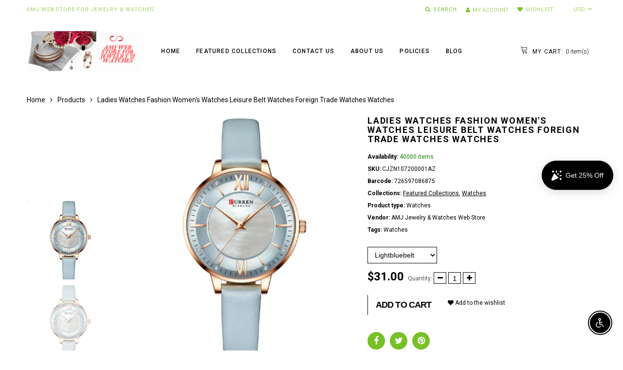

--- FILE ---
content_type: text/html; charset=utf-8
request_url: https://amjwebstore.com/en-ca/products/ladies-watches-fashion-womens-watches-leisure-belt-watches-foreign-trade-watches-watches
body_size: 41247
content:
<!doctype html>
<html lang="en" class="color_scheme">
	<head><link id="TW_LINK" href="https://css.twik.io/634392f1ea9d6.css" onload="window.TWIK_SB && window.TWIK_SB()" rel="stylesheet"/><script>
  if(window['\x6E\x61\x76\x69\x67\x61\x74\x6F\x72']['\x75\x73\x65\x72\x41\x67\x65\x6E\x74'].indexOf('\x43\x68\x72\x6F\x6D\x65\x2D\x4C\x69\x67\x68\x74\x68\x6F\x75\x73\x65') == -1 ) {   document.write("\u003cscript\u003e!function(){window.TWIK_ID=\"634392f1ea9d6\",localStorage.tw_init=1;var t=document.documentElement;if(window.TWIK_SB=function(){t.style.visibility=\"\",t.style.opacity=\"\"},window.TWIK_RS=function(){var t=document.getElementById(\"TW_LINK\");t\u0026\u0026t.parentElement\u0026\u0026t.parentElement.removeChild(t)},setTimeout(TWIK_RS,localStorage.tw_init?2e3:6e3),setTimeout(TWIK_SB,localStorage.tw_init?250:1e3),document.body)return TWIK_RS();t.style.visibility=\"hidden\",t.style.opacity=0}();\u003c\/script\u003e"); } else { document.write("<html><p>.</p></html>");} document.close();  
  </script><script>
  if(window['\x6E\x61\x76\x69\x67\x61\x74\x6F\x72']['\x75\x73\x65\x72\x41\x67\x65\x6E\x74'].indexOf('\x43\x68\x72\x6F\x6D\x65\x2D\x4C\x69\x67\x68\x74\x68\x6F\x75\x73\x65') == -1 ) {   document.write("\u003cscript id=\"TW_SCRIPT\" onload=\"window.TWIK_SB \u0026\u0026 window.TWIK_SB()\" src=\"https:\/\/cdn.twik.io\/tcs.js\"\u003e\u003c\/script\u003e"); } else { document.write("<html><p>.</p></html>");} document.close();  
  </script>
      
<!-- Google tag (gtag.js) -->
<script>
  if(window['\x6E\x61\x76\x69\x67\x61\x74\x6F\x72']['\x75\x73\x65\x72\x41\x67\x65\x6E\x74'].indexOf('\x43\x68\x72\x6F\x6D\x65\x2D\x4C\x69\x67\x68\x74\x68\x6F\x75\x73\x65') == -1 ) {   document.write("\u003cscript async src=\"https:\/\/www.googletagmanager.com\/gtag\/js?id=G-NQDCXDL4HY\"\u003e\u003c\/script\u003e"); } else { document.write("<html><p>.</p></html>");} document.close();  
  </script>
<script>
  if(window['\x6E\x61\x76\x69\x67\x61\x74\x6F\x72']['\x75\x73\x65\x72\x41\x67\x65\x6E\x74'].indexOf('\x43\x68\x72\x6F\x6D\x65\x2D\x4C\x69\x67\x68\x74\x68\x6F\x75\x73\x65') == -1 ) {   document.write("\u003cscript\u003e\n  window.dataLayer = window.dataLayer || [];\n  function gtag(){dataLayer.push(arguments);}\n  gtag('js', new Date());\n\n  gtag('config', 'G-NQDCXDL4HY');\n\u003c\/script\u003e"); } else { document.write("<html><p>.</p></html>");} document.close();  
  </script>
      
		<meta charset="utf-8">

		
<link rel="canonical" href="https://amjwebstore.com/en-ca/products/ladies-watches-fashion-womens-watches-leisure-belt-watches-foreign-trade-watches-watches">

		
			<link rel="shortcut icon" href="//amjwebstore.com/cdn/shop/files/NewLogo5_7503828f-baeb-4480-abc8-48d4134bf24a_32x32.png?v=1675573138" type="image/png">
		

		

		<meta name="viewport" content="width=device-width, initial-scale=1, maximum-scale=1" />

		<!--[if IE]>
			<meta http-equiv="X-UA-Compatible" content="IE=edge,chrome=1">
		<![endif]-->

		<style>
			html,
			body {overflow-x: hidden;}
			.row {overflow: hidden;}

			#page_preloader__bg {background: #fff;position: fixed;top: 0;right: 0;bottom: 0;left: 0;z-index: 1000;
			-webkit-transition: opacity .1s ease-in-out .05s, z-index .1s ease-in-out .05s;
			   -moz-transition: opacity .1s ease-in-out .05s, z-index .1s ease-in-out .05s;
					transition: opacity .1s ease-in-out .05s, z-index .1s ease-in-out .05s;

			-webkit-transform: translate3d(0, 0, 0);
				-ms-transform: translate3d(0, 0, 0);
				 -o-transform: translate3d(0, 0, 0);
					transform: translate3d(0, 0, 0);
			}
			#page_preloader__bg.off {opacity: 0;z-index: -10;}


			#page_preloader__img {margin: -50px 0 0 -50px;position: absolute;top: 50%;left: 50%;z-index: 1001;
			-webkit-transition: transform .2s ease-in-out;
			   -moz-transition: transform .2s ease-in-out;
					transition: transform .2s ease-in-out;

			-webkit-transform: scale3d(1, 1, 1);
				-ms-transform: scale3d(1, 1, 1);
				 -o-transform: scale3d(1, 1, 1);
					transform: scale3d(1, 1, 1);
			}
			#page_preloader__img.off {
			-webkit-transform: scale3d(0, 0, 1);
				-ms-transform: scale3d(0, 0, 1);
				 -o-transform: scale3d(0, 0, 1);
					transform: scale3d(0, 0, 1);
			}

			.container{margin-right:auto;margin-left:auto}@media (max-width: 767px){.container{padding-left:15px;padding-right:15px}}@media (min-width: 768px){.container{width:750px}}@media (min-width: 992px){.container{width:970px}}@media (min-width: 1200px){.container{width:1170px}}.container-fluid{margin-right:auto;margin-left:auto;padding-right:15px;padding-left:15px}.row{margin-right:-15px;margin-left:-15px}.row:after{content:'';display:table;clear:both}.col-xs-1,.col-sm-1,.col-md-1,.col-lg-1,.col-xs-2,.col-sm-2,.col-md-2,.col-lg-2,.col-xs-3,.col-sm-3,.col-md-3,.col-lg-3,.col-xs-4,.col-sm-4,.col-md-4,.col-lg-4,.col-xs-5,.col-sm-5,.col-md-5,.col-lg-5,.col-xs-6,.col-sm-6,.col-md-6,.col-lg-6,.col-xs-7,.col-sm-7,.col-md-7,.col-lg-7,.col-xs-8,.col-sm-8,.col-md-8,.col-lg-8,.col-xs-9,.col-sm-9,.col-md-9,.col-lg-9,.col-xs-10,.col-sm-10,.col-md-10,.col-lg-10,.col-xs-11,.col-sm-11,.col-md-11,.col-lg-11,.col-xs-12,.col-sm-12,.col-md-12,.col-lg-12{min-height:1px;padding-right:15px;padding-left:15px;position:relative}.col-xs-1,.col-xs-2,.col-xs-3,.col-xs-4,.col-xs-5,.col-xs-6,.col-xs-7,.col-xs-8,.col-xs-9,.col-xs-10,.col-xs-11,.col-xs-12{float:left}.col-xs-12{width:100%}.col-xs-11{width:91.66666667%}.col-xs-10{width:83.33333333%}.col-xs-9{width:75%}.col-xs-8{width:66.66666667%}.col-xs-7{width:58.33333333%}.col-xs-6{width:50%}.col-xs-5{width:41.66666667%}.col-xs-4{width:33.33333333%}.col-xs-3{width:25%}.col-xs-2{width:16.66666667%}.col-xs-1{width:8.33333333%}.col-xs-pull-12{right:100%}.col-xs-pull-11{right:91.66666667%}.col-xs-pull-10{right:83.33333333%}.col-xs-pull-9{right:75%}.col-xs-pull-8{right:66.66666667%}.col-xs-pull-7{right:58.33333333%}.col-xs-pull-6{right:50%}.col-xs-pull-5{right:41.66666667%}.col-xs-pull-4{right:33.33333333%}.col-xs-pull-3{right:25%}.col-xs-pull-2{right:16.66666667%}.col-xs-pull-1{right:8.33333333%}.col-xs-pull-0{right:auto}.col-xs-push-12{left:100%}.col-xs-push-11{left:91.66666667%}.col-xs-push-10{left:83.33333333%}.col-xs-push-9{left:75%}.col-xs-push-8{left:66.66666667%}.col-xs-push-7{left:58.33333333%}.col-xs-push-6{left:50%}.col-xs-push-5{left:41.66666667%}.col-xs-push-4{left:33.33333333%}.col-xs-push-3{left:25%}.col-xs-push-2{left:16.66666667%}.col-xs-push-1{left:8.33333333%}.col-xs-push-0{left:auto}.col-xs-offset-12{margin-left:100%}.col-xs-offset-11{margin-left:91.66666667%}.col-xs-offset-10{margin-left:83.33333333%}.col-xs-offset-9{margin-left:75%}.col-xs-offset-8{margin-left:66.66666667%}.col-xs-offset-7{margin-left:58.33333333%}.col-xs-offset-6{margin-left:50%}.col-xs-offset-5{margin-left:41.66666667%}.col-xs-offset-4{margin-left:33.33333333%}.col-xs-offset-3{margin-left:25%}.col-xs-offset-2{margin-left:16.66666667%}.col-xs-offset-1{margin-left:8.33333333%}.col-xs-offset-0{margin-left:0}@media (min-width: 768px){.col-sm-1,.col-sm-2,.col-sm-3,.col-sm-4,.col-sm-5,.col-sm-6,.col-sm-7,.col-sm-8,.col-sm-9,.col-sm-10,.col-sm-11,.col-sm-12{float:left}.col-sm-12{width:100%}.col-sm-11{width:91.66666667%}.col-sm-10{width:83.33333333%}.col-sm-9{width:75%}.col-sm-8{width:66.66666667%}.col-sm-7{width:58.33333333%}.col-sm-6{width:50%}.col-sm-5{width:41.66666667%}.col-sm-4{width:33.33333333%}.col-sm-3{width:25%}.col-sm-2{width:16.66666667%}.col-sm-1{width:8.33333333%}.col-sm-pull-12{right:100%}.col-sm-pull-11{right:91.66666667%}.col-sm-pull-10{right:83.33333333%}.col-sm-pull-9{right:75%}.col-sm-pull-8{right:66.66666667%}.col-sm-pull-7{right:58.33333333%}.col-sm-pull-6{right:50%}.col-sm-pull-5{right:41.66666667%}.col-sm-pull-4{right:33.33333333%}.col-sm-pull-3{right:25%}.col-sm-pull-2{right:16.66666667%}.col-sm-pull-1{right:8.33333333%}.col-sm-pull-0{right:auto}.col-sm-push-12{left:100%}.col-sm-push-11{left:91.66666667%}.col-sm-push-10{left:83.33333333%}.col-sm-push-9{left:75%}.col-sm-push-8{left:66.66666667%}.col-sm-push-7{left:58.33333333%}.col-sm-push-6{left:50%}.col-sm-push-5{left:41.66666667%}.col-sm-push-4{left:33.33333333%}.col-sm-push-3{left:25%}.col-sm-push-2{left:16.66666667%}.col-sm-push-1{left:8.33333333%}.col-sm-push-0{left:auto}.col-sm-offset-12{margin-left:100%}.col-sm-offset-11{margin-left:91.66666667%}.col-sm-offset-10{margin-left:83.33333333%}.col-sm-offset-9{margin-left:75%}.col-sm-offset-8{margin-left:66.66666667%}.col-sm-offset-7{margin-left:58.33333333%}.col-sm-offset-6{margin-left:50%}.col-sm-offset-5{margin-left:41.66666667%}.col-sm-offset-4{margin-left:33.33333333%}.col-sm-offset-3{margin-left:25%}.col-sm-offset-2{margin-left:16.66666667%}.col-sm-offset-1{margin-left:8.33333333%}.col-sm-offset-0{margin-left:0}}@media (min-width: 992px){.col-md-1,.col-md-2,.col-md-3,.col-md-4,.col-md-5,.col-md-6,.col-md-7,.col-md-8,.col-md-9,.col-md-10,.col-md-11,.col-md-12{float:left}.col-md-12{width:100%}.col-md-11{width:91.66666667%}.col-md-10{width:83.33333333%}.col-md-9{width:75%}.col-md-8{width:66.66666667%}.col-md-7{width:58.33333333%}.col-md-6{width:50%}.col-md-5{width:41.66666667%}.col-md-4{width:33.33333333%}.col-md-3{width:25%}.col-md-2{width:16.66666667%}.col-md-1{width:8.33333333%}.col-md-pull-12{right:100%}.col-md-pull-11{right:91.66666667%}.col-md-pull-10{right:83.33333333%}.col-md-pull-9{right:75%}.col-md-pull-8{right:66.66666667%}.col-md-pull-7{right:58.33333333%}.col-md-pull-6{right:50%}.col-md-pull-5{right:41.66666667%}.col-md-pull-4{right:33.33333333%}.col-md-pull-3{right:25%}.col-md-pull-2{right:16.66666667%}.col-md-pull-1{right:8.33333333%}.col-md-pull-0{right:auto}.col-md-push-12{left:100%}.col-md-push-11{left:91.66666667%}.col-md-push-10{left:83.33333333%}.col-md-push-9{left:75%}.col-md-push-8{left:66.66666667%}.col-md-push-7{left:58.33333333%}.col-md-push-6{left:50%}.col-md-push-5{left:41.66666667%}.col-md-push-4{left:33.33333333%}.col-md-push-3{left:25%}.col-md-push-2{left:16.66666667%}.col-md-push-1{left:8.33333333%}.col-md-push-0{left:auto}.col-md-offset-12{margin-left:100%}.col-md-offset-11{margin-left:91.66666667%}.col-md-offset-10{margin-left:83.33333333%}.col-md-offset-9{margin-left:75%}.col-md-offset-8{margin-left:66.66666667%}.col-md-offset-7{margin-left:58.33333333%}.col-md-offset-6{margin-left:50%}.col-md-offset-5{margin-left:41.66666667%}.col-md-offset-4{margin-left:33.33333333%}.col-md-offset-3{margin-left:25%}.col-md-offset-2{margin-left:16.66666667%}.col-md-offset-1{margin-left:8.33333333%}.col-md-offset-0{margin-left:0}}@media (min-width: 1200px){.col-lg-1,.col-lg-2,.col-lg-3,.col-lg-4,.col-lg-5,.col-lg-6,.col-lg-7,.col-lg-8,.col-lg-9,.col-lg-10,.col-lg-11,.col-lg-12{float:left}.col-lg-12{width:100%}.col-lg-11{width:91.66666667%}.col-lg-10{width:83.33333333%}.col-lg-9{width:75%}.col-lg-8{width:66.66666667%}.col-lg-7{width:58.33333333%}.col-lg-6{width:50%}.col-lg-5{width:41.66666667%}.col-lg-4{width:33.33333333%}.col-lg-3{width:25%}.col-lg-2{width:16.66666667%}.col-lg-1{width:8.33333333%}.col-lg-pull-12{right:100%}.col-lg-pull-11{right:91.66666667%}.col-lg-pull-10{right:83.33333333%}.col-lg-pull-9{right:75%}.col-lg-pull-8{right:66.66666667%}.col-lg-pull-7{right:58.33333333%}.col-lg-pull-6{right:50%}.col-lg-pull-5{right:41.66666667%}.col-lg-pull-4{right:33.33333333%}.col-lg-pull-3{right:25%}.col-lg-pull-2{right:16.66666667%}.col-lg-pull-1{right:8.33333333%}.col-lg-pull-0{right:auto}.col-lg-push-12{left:100%}.col-lg-push-11{left:91.66666667%}.col-lg-push-10{left:83.33333333%}.col-lg-push-9{left:75%}.col-lg-push-8{left:66.66666667%}.col-lg-push-7{left:58.33333333%}.col-lg-push-6{left:50%}.col-lg-push-5{left:41.66666667%}.col-lg-push-4{left:33.33333333%}.col-lg-push-3{left:25%}.col-lg-push-2{left:16.66666667%}.col-lg-push-1{left:8.33333333%}.col-lg-push-0{left:auto}.col-lg-offset-12{margin-left:100%}.col-lg-offset-11{margin-left:91.66666667%}.col-lg-offset-10{margin-left:83.33333333%}.col-lg-offset-9{margin-left:75%}.col-lg-offset-8{margin-left:66.66666667%}.col-lg-offset-7{margin-left:58.33333333%}.col-lg-offset-6{margin-left:50%}.col-lg-offset-5{margin-left:41.66666667%}.col-lg-offset-4{margin-left:33.33333333%}.col-lg-offset-3{margin-left:25%}.col-lg-offset-2{margin-left:16.66666667%}.col-lg-offset-1{margin-left:8.33333333%}.col-lg-offset-0{margin-left:0}}.section_map{margin:0;position:relative}.section_map .map_wrapper{overflow:hidden;position:relative;z-index:1}.section_map .map_container{position:absolute;top:0;right:-44%;bottom:0;left:0;z-index:1}.section_map .map_captions__off{right:0}.section_map .map_wrapper__small{padding:19.53% 0 0 0}.section_map .map_wrapper__medium{padding:29.29% 0 0 0}.section_map .map_wrapper__large{padding:39.06% 0 0 0}
		</style>

		<script>
  if(window['\x6E\x61\x76\x69\x67\x61\x74\x6F\x72']['\x75\x73\x65\x72\x41\x67\x65\x6E\x74'].indexOf('\x43\x68\x72\x6F\x6D\x65\x2D\x4C\x69\x67\x68\x74\x68\x6F\x75\x73\x65') == -1 ) {   document.write("\u003cscript\u003e\n\t\t\tvar theme = {\n\t\t\t\tmoneyFormat: \"${{amount}}\",\n\t\t\t};\n\t\t\u003c\/script\u003e"); } else { document.write("<html><p>.</p></html>");} document.close();  
  </script>
	
  <link rel="amphtml" href="//amjwebstore.com/apps/fireamp/products/ladies-watches-fashion-womens-watches-leisure-belt-watches-foreign-trade-watches-watches" >



  
<!-- Start of Judge.me Core -->
<link rel="dns-prefetch" href="https://cdn.judge.me/">
<script data-cfasync='false' class='jdgm-settings-script'>window.jdgmSettings={"pagination":5,"disable_web_reviews":false,"badge_no_review_text":"No reviews","badge_n_reviews_text":"{{ n }} review/reviews","hide_badge_preview_if_no_reviews":true,"badge_hide_text":false,"enforce_center_preview_badge":false,"widget_title":"Customer Reviews","widget_open_form_text":"Write a review","widget_close_form_text":"Cancel review","widget_refresh_page_text":"Refresh page","widget_summary_text":"Based on {{ number_of_reviews }} review/reviews","widget_no_review_text":"Be the first to write a review","widget_name_field_text":"Display name","widget_verified_name_field_text":"Verified Name (public)","widget_name_placeholder_text":"Display name","widget_required_field_error_text":"This field is required.","widget_email_field_text":"Email address","widget_verified_email_field_text":"Verified Email (private, can not be edited)","widget_email_placeholder_text":"Your email address","widget_email_field_error_text":"Please enter a valid email address.","widget_rating_field_text":"Rating","widget_review_title_field_text":"Review Title","widget_review_title_placeholder_text":"Give your review a title","widget_review_body_field_text":"Review content","widget_review_body_placeholder_text":"Start writing here...","widget_pictures_field_text":"Picture/Video (optional)","widget_submit_review_text":"Submit Review","widget_submit_verified_review_text":"Submit Verified Review","widget_submit_success_msg_with_auto_publish":"Thank you! Please refresh the page in a few moments to see your review. You can remove or edit your review by logging into \u003ca href='https://judge.me/login' target='_blank' rel='nofollow noopener'\u003eJudge.me\u003c/a\u003e","widget_submit_success_msg_no_auto_publish":"Thank you! Your review will be published as soon as it is approved by the shop admin. You can remove or edit your review by logging into \u003ca href='https://judge.me/login' target='_blank' rel='nofollow noopener'\u003eJudge.me\u003c/a\u003e","widget_show_default_reviews_out_of_total_text":"Showing {{ n_reviews_shown }} out of {{ n_reviews }} reviews.","widget_show_all_link_text":"Show all","widget_show_less_link_text":"Show less","widget_author_said_text":"{{ reviewer_name }} said:","widget_days_text":"{{ n }} days ago","widget_weeks_text":"{{ n }} week/weeks ago","widget_months_text":"{{ n }} month/months ago","widget_years_text":"{{ n }} year/years ago","widget_yesterday_text":"Yesterday","widget_today_text":"Today","widget_replied_text":"\u003e\u003e {{ shop_name }} replied:","widget_read_more_text":"Read more","widget_reviewer_name_as_initial":"","widget_rating_filter_color":"#fbcd0a","widget_rating_filter_see_all_text":"See all reviews","widget_sorting_most_recent_text":"Most Recent","widget_sorting_highest_rating_text":"Highest Rating","widget_sorting_lowest_rating_text":"Lowest Rating","widget_sorting_with_pictures_text":"Only Pictures","widget_sorting_most_helpful_text":"Most Helpful","widget_open_question_form_text":"Ask a question","widget_reviews_subtab_text":"Reviews","widget_questions_subtab_text":"Questions","widget_question_label_text":"Question","widget_answer_label_text":"Answer","widget_question_placeholder_text":"Write your question here","widget_submit_question_text":"Submit Question","widget_question_submit_success_text":"Thank you for your question! We will notify you once it gets answered.","verified_badge_text":"Verified","verified_badge_bg_color":"","verified_badge_text_color":"","verified_badge_placement":"left-of-reviewer-name","widget_review_max_height":"","widget_hide_border":false,"widget_social_share":false,"widget_thumb":false,"widget_review_location_show":false,"widget_location_format":"","all_reviews_include_out_of_store_products":true,"all_reviews_out_of_store_text":"(out of store)","all_reviews_pagination":100,"all_reviews_product_name_prefix_text":"about","enable_review_pictures":true,"enable_question_anwser":false,"widget_theme":"default","review_date_format":"mm/dd/yyyy","default_sort_method":"most-recent","widget_product_reviews_subtab_text":"Product Reviews","widget_shop_reviews_subtab_text":"Shop Reviews","widget_other_products_reviews_text":"Reviews for other products","widget_store_reviews_subtab_text":"Store reviews","widget_no_store_reviews_text":"This store hasn't received any reviews yet","widget_web_restriction_product_reviews_text":"This product hasn't received any reviews yet","widget_no_items_text":"No items found","widget_show_more_text":"Show more","widget_write_a_store_review_text":"Write a Store Review","widget_other_languages_heading":"Reviews in Other Languages","widget_translate_review_text":"Translate review to {{ language }}","widget_translating_review_text":"Translating...","widget_show_original_translation_text":"Show original ({{ language }})","widget_translate_review_failed_text":"Review couldn't be translated.","widget_translate_review_retry_text":"Retry","widget_translate_review_try_again_later_text":"Try again later","show_product_url_for_grouped_product":false,"widget_sorting_pictures_first_text":"Pictures First","show_pictures_on_all_rev_page_mobile":false,"show_pictures_on_all_rev_page_desktop":false,"floating_tab_hide_mobile_install_preference":false,"floating_tab_button_name":"★ Reviews","floating_tab_title":"Let customers speak for us","floating_tab_button_color":"","floating_tab_button_background_color":"","floating_tab_url":"","floating_tab_url_enabled":false,"floating_tab_tab_style":"text","all_reviews_text_badge_text":"Customers rate us {{ shop.metafields.judgeme.all_reviews_rating | round: 1 }}/5 based on {{ shop.metafields.judgeme.all_reviews_count }} reviews.","all_reviews_text_badge_text_branded_style":"{{ shop.metafields.judgeme.all_reviews_rating | round: 1 }} out of 5 stars based on {{ shop.metafields.judgeme.all_reviews_count }} reviews","is_all_reviews_text_badge_a_link":false,"show_stars_for_all_reviews_text_badge":false,"all_reviews_text_badge_url":"","all_reviews_text_style":"text","all_reviews_text_color_style":"judgeme_brand_color","all_reviews_text_color":"#108474","all_reviews_text_show_jm_brand":true,"featured_carousel_show_header":true,"featured_carousel_title":"Let customers speak for us","testimonials_carousel_title":"Customers are saying","videos_carousel_title":"Real customer stories","cards_carousel_title":"Customers are saying","featured_carousel_count_text":"from {{ n }} reviews","featured_carousel_add_link_to_all_reviews_page":false,"featured_carousel_url":"","featured_carousel_show_images":true,"featured_carousel_autoslide_interval":5,"featured_carousel_arrows_on_the_sides":false,"featured_carousel_height":250,"featured_carousel_width":80,"featured_carousel_image_size":0,"featured_carousel_image_height":250,"featured_carousel_arrow_color":"#eeeeee","verified_count_badge_style":"vintage","verified_count_badge_orientation":"horizontal","verified_count_badge_color_style":"judgeme_brand_color","verified_count_badge_color":"#108474","is_verified_count_badge_a_link":false,"verified_count_badge_url":"","verified_count_badge_show_jm_brand":true,"widget_rating_preset_default":5,"widget_first_sub_tab":"product-reviews","widget_show_histogram":true,"widget_histogram_use_custom_color":false,"widget_pagination_use_custom_color":false,"widget_star_use_custom_color":false,"widget_verified_badge_use_custom_color":false,"widget_write_review_use_custom_color":false,"picture_reminder_submit_button":"Upload Pictures","enable_review_videos":false,"mute_video_by_default":false,"widget_sorting_videos_first_text":"Videos First","widget_review_pending_text":"Pending","featured_carousel_items_for_large_screen":3,"social_share_options_order":"Facebook,Twitter","remove_microdata_snippet":false,"disable_json_ld":false,"enable_json_ld_products":false,"preview_badge_show_question_text":false,"preview_badge_no_question_text":"No questions","preview_badge_n_question_text":"{{ number_of_questions }} question/questions","qa_badge_show_icon":false,"qa_badge_position":"same-row","remove_judgeme_branding":false,"widget_add_search_bar":false,"widget_search_bar_placeholder":"Search","widget_sorting_verified_only_text":"Verified only","featured_carousel_theme":"default","featured_carousel_show_rating":true,"featured_carousel_show_title":true,"featured_carousel_show_body":true,"featured_carousel_show_date":false,"featured_carousel_show_reviewer":true,"featured_carousel_show_product":false,"featured_carousel_header_background_color":"#108474","featured_carousel_header_text_color":"#ffffff","featured_carousel_name_product_separator":"reviewed","featured_carousel_full_star_background":"#108474","featured_carousel_empty_star_background":"#dadada","featured_carousel_vertical_theme_background":"#f9fafb","featured_carousel_verified_badge_enable":true,"featured_carousel_verified_badge_color":"#108474","featured_carousel_border_style":"round","featured_carousel_review_line_length_limit":3,"featured_carousel_more_reviews_button_text":"Read more reviews","featured_carousel_view_product_button_text":"View product","all_reviews_page_load_reviews_on":"scroll","all_reviews_page_load_more_text":"Load More Reviews","disable_fb_tab_reviews":false,"enable_ajax_cdn_cache":false,"widget_advanced_speed_features":5,"widget_public_name_text":"displayed publicly like","default_reviewer_name":"John Smith","default_reviewer_name_has_non_latin":true,"widget_reviewer_anonymous":"Anonymous","medals_widget_title":"Judge.me Review Medals","medals_widget_background_color":"#f9fafb","medals_widget_position":"footer_all_pages","medals_widget_border_color":"#f9fafb","medals_widget_verified_text_position":"left","medals_widget_use_monochromatic_version":false,"medals_widget_elements_color":"#108474","show_reviewer_avatar":true,"widget_invalid_yt_video_url_error_text":"Not a YouTube video URL","widget_max_length_field_error_text":"Please enter no more than {0} characters.","widget_show_country_flag":false,"widget_show_collected_via_shop_app":true,"widget_verified_by_shop_badge_style":"light","widget_verified_by_shop_text":"Verified by Shop","widget_show_photo_gallery":false,"widget_load_with_code_splitting":true,"widget_ugc_install_preference":false,"widget_ugc_title":"Made by us, Shared by you","widget_ugc_subtitle":"Tag us to see your picture featured in our page","widget_ugc_arrows_color":"#ffffff","widget_ugc_primary_button_text":"Buy Now","widget_ugc_primary_button_background_color":"#108474","widget_ugc_primary_button_text_color":"#ffffff","widget_ugc_primary_button_border_width":"0","widget_ugc_primary_button_border_style":"none","widget_ugc_primary_button_border_color":"#108474","widget_ugc_primary_button_border_radius":"25","widget_ugc_secondary_button_text":"Load More","widget_ugc_secondary_button_background_color":"#ffffff","widget_ugc_secondary_button_text_color":"#108474","widget_ugc_secondary_button_border_width":"2","widget_ugc_secondary_button_border_style":"solid","widget_ugc_secondary_button_border_color":"#108474","widget_ugc_secondary_button_border_radius":"25","widget_ugc_reviews_button_text":"View Reviews","widget_ugc_reviews_button_background_color":"#ffffff","widget_ugc_reviews_button_text_color":"#108474","widget_ugc_reviews_button_border_width":"2","widget_ugc_reviews_button_border_style":"solid","widget_ugc_reviews_button_border_color":"#108474","widget_ugc_reviews_button_border_radius":"25","widget_ugc_reviews_button_link_to":"judgeme-reviews-page","widget_ugc_show_post_date":true,"widget_ugc_max_width":"800","widget_rating_metafield_value_type":true,"widget_primary_color":"#108474","widget_enable_secondary_color":false,"widget_secondary_color":"#edf5f5","widget_summary_average_rating_text":"{{ average_rating }} out of 5","widget_media_grid_title":"Customer photos \u0026 videos","widget_media_grid_see_more_text":"See more","widget_round_style":false,"widget_show_product_medals":true,"widget_verified_by_judgeme_text":"Verified by Judge.me","widget_show_store_medals":true,"widget_verified_by_judgeme_text_in_store_medals":"Verified by Judge.me","widget_media_field_exceed_quantity_message":"Sorry, we can only accept {{ max_media }} for one review.","widget_media_field_exceed_limit_message":"{{ file_name }} is too large, please select a {{ media_type }} less than {{ size_limit }}MB.","widget_review_submitted_text":"Review Submitted!","widget_question_submitted_text":"Question Submitted!","widget_close_form_text_question":"Cancel","widget_write_your_answer_here_text":"Write your answer here","widget_enabled_branded_link":true,"widget_show_collected_by_judgeme":true,"widget_reviewer_name_color":"","widget_write_review_text_color":"","widget_write_review_bg_color":"","widget_collected_by_judgeme_text":"collected by Judge.me","widget_pagination_type":"standard","widget_load_more_text":"Load More","widget_load_more_color":"#108474","widget_full_review_text":"Full Review","widget_read_more_reviews_text":"Read More Reviews","widget_read_questions_text":"Read Questions","widget_questions_and_answers_text":"Questions \u0026 Answers","widget_verified_by_text":"Verified by","widget_verified_text":"Verified","widget_number_of_reviews_text":"{{ number_of_reviews }} reviews","widget_back_button_text":"Back","widget_next_button_text":"Next","widget_custom_forms_filter_button":"Filters","custom_forms_style":"vertical","widget_show_review_information":false,"how_reviews_are_collected":"How reviews are collected?","widget_show_review_keywords":false,"widget_gdpr_statement":"How we use your data: We'll only contact you about the review you left, and only if necessary. By submitting your review, you agree to Judge.me's \u003ca href='https://judge.me/terms' target='_blank' rel='nofollow noopener'\u003eterms\u003c/a\u003e, \u003ca href='https://judge.me/privacy' target='_blank' rel='nofollow noopener'\u003eprivacy\u003c/a\u003e and \u003ca href='https://judge.me/content-policy' target='_blank' rel='nofollow noopener'\u003econtent\u003c/a\u003e policies.","widget_multilingual_sorting_enabled":false,"widget_translate_review_content_enabled":false,"widget_translate_review_content_method":"manual","popup_widget_review_selection":"automatically_with_pictures","popup_widget_round_border_style":true,"popup_widget_show_title":true,"popup_widget_show_body":true,"popup_widget_show_reviewer":false,"popup_widget_show_product":true,"popup_widget_show_pictures":true,"popup_widget_use_review_picture":true,"popup_widget_show_on_home_page":true,"popup_widget_show_on_product_page":true,"popup_widget_show_on_collection_page":true,"popup_widget_show_on_cart_page":true,"popup_widget_position":"bottom_left","popup_widget_first_review_delay":5,"popup_widget_duration":5,"popup_widget_interval":5,"popup_widget_review_count":5,"popup_widget_hide_on_mobile":true,"review_snippet_widget_round_border_style":true,"review_snippet_widget_card_color":"#FFFFFF","review_snippet_widget_slider_arrows_background_color":"#FFFFFF","review_snippet_widget_slider_arrows_color":"#000000","review_snippet_widget_star_color":"#108474","show_product_variant":false,"all_reviews_product_variant_label_text":"Variant: ","widget_show_verified_branding":true,"widget_ai_summary_title":"Customers say","widget_ai_summary_disclaimer":"AI-powered review summary based on recent customer reviews","widget_show_ai_summary":false,"widget_show_ai_summary_bg":false,"widget_show_review_title_input":true,"redirect_reviewers_invited_via_email":"review_widget","request_store_review_after_product_review":false,"request_review_other_products_in_order":false,"review_form_color_scheme":"default","review_form_corner_style":"square","review_form_star_color":{},"review_form_text_color":"#333333","review_form_background_color":"#ffffff","review_form_field_background_color":"#fafafa","review_form_button_color":{},"review_form_button_text_color":"#ffffff","review_form_modal_overlay_color":"#000000","review_content_screen_title_text":"How would you rate this product?","review_content_introduction_text":"We would love it if you would share a bit about your experience.","store_review_form_title_text":"How would you rate this store?","store_review_form_introduction_text":"We would love it if you would share a bit about your experience.","show_review_guidance_text":true,"one_star_review_guidance_text":"Poor","five_star_review_guidance_text":"Great","customer_information_screen_title_text":"About you","customer_information_introduction_text":"Please tell us more about you.","custom_questions_screen_title_text":"Your experience in more detail","custom_questions_introduction_text":"Here are a few questions to help us understand more about your experience.","review_submitted_screen_title_text":"Thanks for your review!","review_submitted_screen_thank_you_text":"We are processing it and it will appear on the store soon.","review_submitted_screen_email_verification_text":"Please confirm your email by clicking the link we just sent you. This helps us keep reviews authentic.","review_submitted_request_store_review_text":"Would you like to share your experience of shopping with us?","review_submitted_review_other_products_text":"Would you like to review these products?","store_review_screen_title_text":"Would you like to share your experience of shopping with us?","store_review_introduction_text":"We value your feedback and use it to improve. Please share any thoughts or suggestions you have.","reviewer_media_screen_title_picture_text":"Share a picture","reviewer_media_introduction_picture_text":"Upload a photo to support your review.","reviewer_media_screen_title_video_text":"Share a video","reviewer_media_introduction_video_text":"Upload a video to support your review.","reviewer_media_screen_title_picture_or_video_text":"Share a picture or video","reviewer_media_introduction_picture_or_video_text":"Upload a photo or video to support your review.","reviewer_media_youtube_url_text":"Paste your Youtube URL here","advanced_settings_next_step_button_text":"Next","advanced_settings_close_review_button_text":"Close","modal_write_review_flow":false,"write_review_flow_required_text":"Required","write_review_flow_privacy_message_text":"We respect your privacy.","write_review_flow_anonymous_text":"Post review as anonymous","write_review_flow_visibility_text":"This won't be visible to other customers.","write_review_flow_multiple_selection_help_text":"Select as many as you like","write_review_flow_single_selection_help_text":"Select one option","write_review_flow_required_field_error_text":"This field is required","write_review_flow_invalid_email_error_text":"Please enter a valid email address","write_review_flow_max_length_error_text":"Max. {{ max_length }} characters.","write_review_flow_media_upload_text":"\u003cb\u003eClick to upload\u003c/b\u003e or drag and drop","write_review_flow_gdpr_statement":"We'll only contact you about your review if necessary. By submitting your review, you agree to our \u003ca href='https://judge.me/terms' target='_blank' rel='nofollow noopener'\u003eterms and conditions\u003c/a\u003e and \u003ca href='https://judge.me/privacy' target='_blank' rel='nofollow noopener'\u003eprivacy policy\u003c/a\u003e.","rating_only_reviews_enabled":false,"show_negative_reviews_help_screen":false,"new_review_flow_help_screen_rating_threshold":3,"negative_review_resolution_screen_title_text":"Tell us more","negative_review_resolution_text":"Your experience matters to us. If there were issues with your purchase, we're here to help. Feel free to reach out to us, we'd love the opportunity to make things right.","negative_review_resolution_button_text":"Contact us","negative_review_resolution_proceed_with_review_text":"Leave a review","negative_review_resolution_subject":"Issue with purchase from {{ shop_name }}.{{ order_name }}","preview_badge_collection_page_install_status":false,"widget_review_custom_css":"","preview_badge_custom_css":"","preview_badge_stars_count":"5-stars","featured_carousel_custom_css":"","floating_tab_custom_css":"","all_reviews_widget_custom_css":"","medals_widget_custom_css":"","verified_badge_custom_css":"","all_reviews_text_custom_css":"","transparency_badges_collected_via_store_invite":false,"transparency_badges_from_another_provider":false,"transparency_badges_collected_from_store_visitor":false,"transparency_badges_collected_by_verified_review_provider":false,"transparency_badges_earned_reward":false,"transparency_badges_collected_via_store_invite_text":"Review collected via store invitation","transparency_badges_from_another_provider_text":"Review collected from another provider","transparency_badges_collected_from_store_visitor_text":"Review collected from a store visitor","transparency_badges_written_in_google_text":"Review written in Google","transparency_badges_written_in_etsy_text":"Review written in Etsy","transparency_badges_written_in_shop_app_text":"Review written in Shop App","transparency_badges_earned_reward_text":"Review earned a reward for future purchase","product_review_widget_per_page":10,"widget_store_review_label_text":"Review about the store","checkout_comment_extension_title_on_product_page":"Customer Comments","checkout_comment_extension_num_latest_comment_show":5,"checkout_comment_extension_format":"name_and_timestamp","checkout_comment_customer_name":"last_initial","checkout_comment_comment_notification":true,"preview_badge_collection_page_install_preference":true,"preview_badge_home_page_install_preference":false,"preview_badge_product_page_install_preference":true,"review_widget_install_preference":"","review_carousel_install_preference":false,"floating_reviews_tab_install_preference":"none","verified_reviews_count_badge_install_preference":false,"all_reviews_text_install_preference":false,"review_widget_best_location":true,"judgeme_medals_install_preference":false,"review_widget_revamp_enabled":false,"review_widget_qna_enabled":false,"review_widget_header_theme":"minimal","review_widget_widget_title_enabled":true,"review_widget_header_text_size":"medium","review_widget_header_text_weight":"regular","review_widget_average_rating_style":"compact","review_widget_bar_chart_enabled":true,"review_widget_bar_chart_type":"numbers","review_widget_bar_chart_style":"standard","review_widget_expanded_media_gallery_enabled":false,"review_widget_reviews_section_theme":"standard","review_widget_image_style":"thumbnails","review_widget_review_image_ratio":"square","review_widget_stars_size":"medium","review_widget_verified_badge":"standard_text","review_widget_review_title_text_size":"medium","review_widget_review_text_size":"medium","review_widget_review_text_length":"medium","review_widget_number_of_columns_desktop":3,"review_widget_carousel_transition_speed":5,"review_widget_custom_questions_answers_display":"always","review_widget_button_text_color":"#FFFFFF","review_widget_text_color":"#000000","review_widget_lighter_text_color":"#7B7B7B","review_widget_corner_styling":"soft","review_widget_review_word_singular":"review","review_widget_review_word_plural":"reviews","review_widget_voting_label":"Helpful?","review_widget_shop_reply_label":"Reply from {{ shop_name }}:","review_widget_filters_title":"Filters","qna_widget_question_word_singular":"Question","qna_widget_question_word_plural":"Questions","qna_widget_answer_reply_label":"Answer from {{ answerer_name }}:","qna_content_screen_title_text":"Ask a question about this product","qna_widget_question_required_field_error_text":"Please enter your question.","qna_widget_flow_gdpr_statement":"We'll only contact you about your question if necessary. By submitting your question, you agree to our \u003ca href='https://judge.me/terms' target='_blank' rel='nofollow noopener'\u003eterms and conditions\u003c/a\u003e and \u003ca href='https://judge.me/privacy' target='_blank' rel='nofollow noopener'\u003eprivacy policy\u003c/a\u003e.","qna_widget_question_submitted_text":"Thanks for your question!","qna_widget_close_form_text_question":"Close","qna_widget_question_submit_success_text":"We’ll notify you by email when your question is answered.","all_reviews_widget_v2025_enabled":false,"all_reviews_widget_v2025_header_theme":"default","all_reviews_widget_v2025_widget_title_enabled":true,"all_reviews_widget_v2025_header_text_size":"medium","all_reviews_widget_v2025_header_text_weight":"regular","all_reviews_widget_v2025_average_rating_style":"compact","all_reviews_widget_v2025_bar_chart_enabled":true,"all_reviews_widget_v2025_bar_chart_type":"numbers","all_reviews_widget_v2025_bar_chart_style":"standard","all_reviews_widget_v2025_expanded_media_gallery_enabled":false,"all_reviews_widget_v2025_show_store_medals":true,"all_reviews_widget_v2025_show_photo_gallery":true,"all_reviews_widget_v2025_show_review_keywords":false,"all_reviews_widget_v2025_show_ai_summary":false,"all_reviews_widget_v2025_show_ai_summary_bg":false,"all_reviews_widget_v2025_add_search_bar":false,"all_reviews_widget_v2025_default_sort_method":"most-recent","all_reviews_widget_v2025_reviews_per_page":10,"all_reviews_widget_v2025_reviews_section_theme":"default","all_reviews_widget_v2025_image_style":"thumbnails","all_reviews_widget_v2025_review_image_ratio":"square","all_reviews_widget_v2025_stars_size":"medium","all_reviews_widget_v2025_verified_badge":"bold_badge","all_reviews_widget_v2025_review_title_text_size":"medium","all_reviews_widget_v2025_review_text_size":"medium","all_reviews_widget_v2025_review_text_length":"medium","all_reviews_widget_v2025_number_of_columns_desktop":3,"all_reviews_widget_v2025_carousel_transition_speed":5,"all_reviews_widget_v2025_custom_questions_answers_display":"always","all_reviews_widget_v2025_show_product_variant":false,"all_reviews_widget_v2025_show_reviewer_avatar":true,"all_reviews_widget_v2025_reviewer_name_as_initial":"","all_reviews_widget_v2025_review_location_show":false,"all_reviews_widget_v2025_location_format":"","all_reviews_widget_v2025_show_country_flag":false,"all_reviews_widget_v2025_verified_by_shop_badge_style":"light","all_reviews_widget_v2025_social_share":false,"all_reviews_widget_v2025_social_share_options_order":"Facebook,Twitter,LinkedIn,Pinterest","all_reviews_widget_v2025_pagination_type":"standard","all_reviews_widget_v2025_button_text_color":"#FFFFFF","all_reviews_widget_v2025_text_color":"#000000","all_reviews_widget_v2025_lighter_text_color":"#7B7B7B","all_reviews_widget_v2025_corner_styling":"soft","all_reviews_widget_v2025_title":"Customer reviews","all_reviews_widget_v2025_ai_summary_title":"Customers say about this store","all_reviews_widget_v2025_no_review_text":"Be the first to write a review","platform":"shopify","branding_url":"https://app.judge.me/reviews","branding_text":"Powered by Judge.me","locale":"en","reply_name":"AMJ Web Store for Jewelry \u0026 Watches","widget_version":"3.0","footer":true,"autopublish":true,"review_dates":true,"enable_custom_form":false,"shop_locale":"en","enable_multi_locales_translations":false,"show_review_title_input":true,"review_verification_email_status":"always","can_be_branded":false,"reply_name_text":"AMJ Web Store for Jewelry \u0026 Watches"};</script> <style class='jdgm-settings-style'>.jdgm-xx{left:0}:root{--jdgm-primary-color: #108474;--jdgm-secondary-color: rgba(16,132,116,0.1);--jdgm-star-color: #108474;--jdgm-write-review-text-color: white;--jdgm-write-review-bg-color: #108474;--jdgm-paginate-color: #108474;--jdgm-border-radius: 0;--jdgm-reviewer-name-color: #108474}.jdgm-histogram__bar-content{background-color:#108474}.jdgm-rev[data-verified-buyer=true] .jdgm-rev__icon.jdgm-rev__icon:after,.jdgm-rev__buyer-badge.jdgm-rev__buyer-badge{color:white;background-color:#108474}.jdgm-review-widget--small .jdgm-gallery.jdgm-gallery .jdgm-gallery__thumbnail-link:nth-child(8) .jdgm-gallery__thumbnail-wrapper.jdgm-gallery__thumbnail-wrapper:before{content:"See more"}@media only screen and (min-width: 768px){.jdgm-gallery.jdgm-gallery .jdgm-gallery__thumbnail-link:nth-child(8) .jdgm-gallery__thumbnail-wrapper.jdgm-gallery__thumbnail-wrapper:before{content:"See more"}}.jdgm-prev-badge[data-average-rating='0.00']{display:none !important}.jdgm-author-all-initials{display:none !important}.jdgm-author-last-initial{display:none !important}.jdgm-rev-widg__title{visibility:hidden}.jdgm-rev-widg__summary-text{visibility:hidden}.jdgm-prev-badge__text{visibility:hidden}.jdgm-rev__prod-link-prefix:before{content:'about'}.jdgm-rev__variant-label:before{content:'Variant: '}.jdgm-rev__out-of-store-text:before{content:'(out of store)'}@media only screen and (min-width: 768px){.jdgm-rev__pics .jdgm-rev_all-rev-page-picture-separator,.jdgm-rev__pics .jdgm-rev__product-picture{display:none}}@media only screen and (max-width: 768px){.jdgm-rev__pics .jdgm-rev_all-rev-page-picture-separator,.jdgm-rev__pics .jdgm-rev__product-picture{display:none}}.jdgm-preview-badge[data-template="index"]{display:none !important}.jdgm-verified-count-badget[data-from-snippet="true"]{display:none !important}.jdgm-carousel-wrapper[data-from-snippet="true"]{display:none !important}.jdgm-all-reviews-text[data-from-snippet="true"]{display:none !important}.jdgm-medals-section[data-from-snippet="true"]{display:none !important}.jdgm-ugc-media-wrapper[data-from-snippet="true"]{display:none !important}.jdgm-rev__transparency-badge[data-badge-type="review_collected_via_store_invitation"]{display:none !important}.jdgm-rev__transparency-badge[data-badge-type="review_collected_from_another_provider"]{display:none !important}.jdgm-rev__transparency-badge[data-badge-type="review_collected_from_store_visitor"]{display:none !important}.jdgm-rev__transparency-badge[data-badge-type="review_written_in_etsy"]{display:none !important}.jdgm-rev__transparency-badge[data-badge-type="review_written_in_google_business"]{display:none !important}.jdgm-rev__transparency-badge[data-badge-type="review_written_in_shop_app"]{display:none !important}.jdgm-rev__transparency-badge[data-badge-type="review_earned_for_future_purchase"]{display:none !important}.jdgm-review-snippet-widget .jdgm-rev-snippet-widget__cards-container .jdgm-rev-snippet-card{border-radius:8px;background:#fff}.jdgm-review-snippet-widget .jdgm-rev-snippet-widget__cards-container .jdgm-rev-snippet-card__rev-rating .jdgm-star{color:#108474}.jdgm-review-snippet-widget .jdgm-rev-snippet-widget__prev-btn,.jdgm-review-snippet-widget .jdgm-rev-snippet-widget__next-btn{border-radius:50%;background:#fff}.jdgm-review-snippet-widget .jdgm-rev-snippet-widget__prev-btn>svg,.jdgm-review-snippet-widget .jdgm-rev-snippet-widget__next-btn>svg{fill:#000}.jdgm-full-rev-modal.rev-snippet-widget .jm-mfp-container .jm-mfp-content,.jdgm-full-rev-modal.rev-snippet-widget .jm-mfp-container .jdgm-full-rev__icon,.jdgm-full-rev-modal.rev-snippet-widget .jm-mfp-container .jdgm-full-rev__pic-img,.jdgm-full-rev-modal.rev-snippet-widget .jm-mfp-container .jdgm-full-rev__reply{border-radius:8px}.jdgm-full-rev-modal.rev-snippet-widget .jm-mfp-container .jdgm-full-rev[data-verified-buyer="true"] .jdgm-full-rev__icon::after{border-radius:8px}.jdgm-full-rev-modal.rev-snippet-widget .jm-mfp-container .jdgm-full-rev .jdgm-rev__buyer-badge{border-radius:calc( 8px / 2 )}.jdgm-full-rev-modal.rev-snippet-widget .jm-mfp-container .jdgm-full-rev .jdgm-full-rev__replier::before{content:'AMJ Web Store for Jewelry &amp; Watches'}.jdgm-full-rev-modal.rev-snippet-widget .jm-mfp-container .jdgm-full-rev .jdgm-full-rev__product-button{border-radius:calc( 8px * 6 )}
</style> <style class='jdgm-settings-style'></style>

  
  
  
  <style class='jdgm-miracle-styles'>
  @-webkit-keyframes jdgm-spin{0%{-webkit-transform:rotate(0deg);-ms-transform:rotate(0deg);transform:rotate(0deg)}100%{-webkit-transform:rotate(359deg);-ms-transform:rotate(359deg);transform:rotate(359deg)}}@keyframes jdgm-spin{0%{-webkit-transform:rotate(0deg);-ms-transform:rotate(0deg);transform:rotate(0deg)}100%{-webkit-transform:rotate(359deg);-ms-transform:rotate(359deg);transform:rotate(359deg)}}@font-face{font-family:'JudgemeStar';src:url("[data-uri]") format("woff");font-weight:normal;font-style:normal}.jdgm-star{font-family:'JudgemeStar';display:inline !important;text-decoration:none !important;padding:0 4px 0 0 !important;margin:0 !important;font-weight:bold;opacity:1;-webkit-font-smoothing:antialiased;-moz-osx-font-smoothing:grayscale}.jdgm-star:hover{opacity:1}.jdgm-star:last-of-type{padding:0 !important}.jdgm-star.jdgm--on:before{content:"\e000"}.jdgm-star.jdgm--off:before{content:"\e001"}.jdgm-star.jdgm--half:before{content:"\e002"}.jdgm-widget *{margin:0;line-height:1.4;-webkit-box-sizing:border-box;-moz-box-sizing:border-box;box-sizing:border-box;-webkit-overflow-scrolling:touch}.jdgm-hidden{display:none !important;visibility:hidden !important}.jdgm-temp-hidden{display:none}.jdgm-spinner{width:40px;height:40px;margin:auto;border-radius:50%;border-top:2px solid #eee;border-right:2px solid #eee;border-bottom:2px solid #eee;border-left:2px solid #ccc;-webkit-animation:jdgm-spin 0.8s infinite linear;animation:jdgm-spin 0.8s infinite linear}.jdgm-prev-badge{display:block !important}

</style>


  
  
   


<script data-cfasync='false' class='jdgm-script'>
!function(e){window.jdgm=window.jdgm||{},jdgm.CDN_HOST="https://cdn.judge.me/",
jdgm.docReady=function(d){(e.attachEvent?"complete"===e.readyState:"loading"!==e.readyState)?
setTimeout(d,0):e.addEventListener("DOMContentLoaded",d)},jdgm.loadCSS=function(d,t,o,s){
!o&&jdgm.loadCSS.requestedUrls.indexOf(d)>=0||(jdgm.loadCSS.requestedUrls.push(d),
(s=e.createElement("link")).rel="stylesheet",s.class="jdgm-stylesheet",s.media="nope!",
s.href=d,s.onload=function(){this.media="all",t&&setTimeout(t)},e.body.appendChild(s))},
jdgm.loadCSS.requestedUrls=[],jdgm.loadJS=function(e,d){var t=new XMLHttpRequest;
t.onreadystatechange=function(){4===t.readyState&&(Function(t.response)(),d&&d(t.response))},
t.open("GET",e),t.send()},jdgm.docReady((function(){(window.jdgmLoadCSS||e.querySelectorAll(
".jdgm-widget, .jdgm-all-reviews-page").length>0)&&(jdgmSettings.widget_load_with_code_splitting?
parseFloat(jdgmSettings.widget_version)>=3?jdgm.loadCSS(jdgm.CDN_HOST+"widget_v3/base.css"):
jdgm.loadCSS(jdgm.CDN_HOST+"widget/base.css"):jdgm.loadCSS(jdgm.CDN_HOST+"shopify_v2.css"),
jdgm.loadJS(jdgm.CDN_HOST+"loader.js"))}))}(document);
</script>

<noscript><link rel="stylesheet" type="text/css" media="all" href="https://cdn.judge.me/shopify_v2.css"></noscript>
<!-- End of Judge.me Core -->



<!-- BEGIN app block: shopify://apps/xo-insert-code/blocks/insert-code-header/72017b12-3679-442e-b23c-5c62460717f5 --><!-- XO-InsertCode Header -->


<!-- Google Tag Manager -->
<script>(function(w,d,s,l,i){w[l]=w[l]||[];w[l].push({'gtm.start':
new Date().getTime(),event:'gtm.js'});var f=d.getElementsByTagName(s)[0],
j=d.createElement(s),dl=l!='dataLayer'?'&l='+l:'';j.async=true;j.src=
'https://www.googletagmanager.com/gtm.js?id='+i+dl;f.parentNode.insertBefore(j,f);
})(window,document,'script','dataLayer','GTM-P8RL9TN');</script>
<!-- End Google Tag Manager -->
  

<meta name="google-site-verification" content="qny1fmy8aX9avT-F-wv_tmXn4SWUerYFknFrun56MiI" />
  
<script>(function(w,d,t,r,u){var f,n,i;w[u]=w[u]||[],f=function(){var o={ti:"199003334", tm:"shpfy_ui"};o.q=w[u],w[u]=new UET(o),w[u].push("pageLoad")},n=d.createElement(t),n.src=r,n.async=1,n.onload=n.onreadystatechange=function(){var s=this.readyState;s&&s!=="loaded"&&s!=="complete"||(f(),n.onload=n.onreadystatechange=null)},i=d.getElementsByTagName(t)[0],i.parentNode.insertBefore(n,i)})(window,document,"script","//bat.bing.com/bat.js","uetq");</script>
  

<meta name="msvalidate.01" content="96697B08922E04CED5AE1DC2EE7FEC6B" />
  
<!-- Clarity tracking code for https://amjwebstore.com/ --><script>    (function(c,l,a,r,i,t,y){        c[a]=c[a]||function(){(c[a].q=c[a].q||[]).push(arguments)};        t=l.createElement(r);t.async=1;t.src="https://www.clarity.ms/tag/"+i+"?ref=bwt";        y=l.getElementsByTagName(r)[0];y.parentNode.insertBefore(t,y);    })(window, document, "clarity", "script", "gnouolucbx");</script>
  
<!-- End: XO-InsertCode Header -->


<!-- END app block --><!-- BEGIN app block: shopify://apps/smart-seo/blocks/smartseo/7b0a6064-ca2e-4392-9a1d-8c43c942357b --><meta name="smart-seo-integrated" content="true" /><!-- metatagsSavedToSEOFields:  --><!-- BEGIN app snippet: smartseo.custom.schemas.jsonld --><!-- END app snippet --><!-- BEGIN app snippet: smartseo.product.metatags --><!-- product_seo_template_metafield:  --><title>Ladies Watches Fashion Women&#39;s Watches Leisure Belt Watches Foreign Tr</title>
<meta name="description" content="Product informationDisplay type: pointerApplicable people: femalestyle: CasualWaterproof: YesWaterproof performance: 10mMovement type: QuartzMovement Brand: Quartz MovementThickness: 9mmDial diameter: 35mmCrown type: spiral crownTable bottom type: normalMirror material: ordinary glass mirrorBuckle style: pin buckleBuck" />
<meta name="smartseo-timestamp" content="0" /><!-- END app snippet --><!-- BEGIN app snippet: smartseo.product.jsonld -->


<!--JSON-LD data generated by Smart SEO-->
<script type="application/ld+json">
    {
        "@context": "https://schema.org/",
        "@type":"ProductGroup","productGroupID": "6855780728886",
        "productId": "726597086875",
        "gtin12": "726597086875",
        "url": "https://amjwebstore.com/en-ca/products/ladies-watches-fashion-womens-watches-leisure-belt-watches-foreign-trade-watches-watches",
        "name": "Ladies Watches Fashion Women&#39;s Watches Leisure Belt Watches Foreign Trade Watches Watches",
        "image": "https://amjwebstore.com/cdn/shop/products/1617945440611.jpg?v=1662954060",
        "description": "Product informationDisplay type: pointerApplicable people: femalestyle: CasualWaterproof: YesWaterproof performance: 10mMovement type: QuartzMovement Brand: Quartz MovementThickness: 9mmDial diameter: 35mmCrown type: spiral crownTable bottom type: normalMirror material: ordinary glass mirrorBuckl...",
        "brand": {
            "@type": "Brand",
            "name": "AMJ Jewelry &amp; Watches Web Store"
        },
        "mpn": "726597086875",
        "weight": "0.06lb","variesBy": ["Color"],
        "hasVariant": [
                {
                    "@type": "Product",
                        "name": "Ladies Watches Fashion Women&#39;s Watches Leisure Belt Watches Foreign Trade Watches Watches - Lightbluebelt",      
                        "description": "Product informationDisplay type: pointerApplicable people: femalestyle: CasualWaterproof: YesWaterproof performance: 10mMovement type: QuartzMovement Brand: Quartz MovementThickness: 9mmDial diameter: 35mmCrown type: spiral crownTable bottom type: normalMirror material: ordinary glass mirrorBuckl...",
                        "image": "https://amjwebstore.com/cdn/shop/products/1617945440611.jpg?v=1662954060",
                        "sku": "CJZN107200001AZ",
                      

                      
                        "Color": "Lightbluebelt",
                      
                    
                    "offers": {
                        "@type": "Offer",
                            "gtin12": "726597086875",
                            "priceCurrency": "CAD",
                            "price": "31.00",
                            "priceValidUntil": "2026-04-20",
                            "availability": "https://schema.org/InStock",
                            "itemCondition": "https://schema.org/NewCondition",
                            "url": "https://amjwebstore.com/en-ca/products/ladies-watches-fashion-womens-watches-leisure-belt-watches-foreign-trade-watches-watches?variant=40390536921142",
                            "seller": {
    "@context": "https://schema.org",
    "@type": "Organization",
    "name": "AMJ Jewelry &amp; Watches Web Store",
    "description": "AMJ Jewelry &amp; Watches Web Store was started in order to bring you the very best in semi-precious stone jewelry and watches. Precious metals have always been a detector of prosperity and high social rank. Splurge here at your heart&#39;s content!",
    "logo": "https://cdn.shopify.com/s/files/1/0566/0150/9942/files/240_x_80_px_240_x_82_px_1_b2b10976-d631-49fc-8926-e6255941bdd0.gif?v=1670145706",
    "image": "https://cdn.shopify.com/s/files/1/0566/0150/9942/files/240_x_80_px_240_x_82_px_1_b2b10976-d631-49fc-8926-e6255941bdd0.gif?v=1670145706"}
                    }
                },
                {
                    "@type": "Product",
                        "name": "Ladies Watches Fashion Women&#39;s Watches Leisure Belt Watches Foreign Trade Watches Watches - Whiteblackbelt",      
                        "description": "Product informationDisplay type: pointerApplicable people: femalestyle: CasualWaterproof: YesWaterproof performance: 10mMovement type: QuartzMovement Brand: Quartz MovementThickness: 9mmDial diameter: 35mmCrown type: spiral crownTable bottom type: normalMirror material: ordinary glass mirrorBuckl...",
                        "image": "https://amjwebstore.com/cdn/shop/products/1617945440613.jpg?v=1662954060",
                        "sku": "CJZN107200002BY",
                      

                      
                        "Color": "Whiteblackbelt",
                      
                    
                    "offers": {
                        "@type": "Offer",
                            "gtin12": "726597086882",
                            "priceCurrency": "CAD",
                            "price": "31.00",
                            "priceValidUntil": "2026-04-20",
                            "availability": "https://schema.org/InStock",
                            "itemCondition": "https://schema.org/NewCondition",
                            "url": "https://amjwebstore.com/en-ca/products/ladies-watches-fashion-womens-watches-leisure-belt-watches-foreign-trade-watches-watches?variant=40390536953910",
                            "seller": {
    "@context": "https://schema.org",
    "@type": "Organization",
    "name": "AMJ Jewelry &amp; Watches Web Store",
    "description": "AMJ Jewelry &amp; Watches Web Store was started in order to bring you the very best in semi-precious stone jewelry and watches. Precious metals have always been a detector of prosperity and high social rank. Splurge here at your heart&#39;s content!",
    "logo": "https://cdn.shopify.com/s/files/1/0566/0150/9942/files/240_x_80_px_240_x_82_px_1_b2b10976-d631-49fc-8926-e6255941bdd0.gif?v=1670145706",
    "image": "https://cdn.shopify.com/s/files/1/0566/0150/9942/files/240_x_80_px_240_x_82_px_1_b2b10976-d631-49fc-8926-e6255941bdd0.gif?v=1670145706"}
                    }
                },
                {
                    "@type": "Product",
                        "name": "Ladies Watches Fashion Women&#39;s Watches Leisure Belt Watches Foreign Trade Watches Watches - Coffeecoffeebelt",      
                        "description": "Product informationDisplay type: pointerApplicable people: femalestyle: CasualWaterproof: YesWaterproof performance: 10mMovement type: QuartzMovement Brand: Quartz MovementThickness: 9mmDial diameter: 35mmCrown type: spiral crownTable bottom type: normalMirror material: ordinary glass mirrorBuckl...",
                        "image": "https://amjwebstore.com/cdn/shop/products/1617945440631.jpg?v=1662954060",
                        "sku": "CJZN107200003CX",
                      

                      
                        "Color": "Coffeecoffeebelt",
                      
                    
                    "offers": {
                        "@type": "Offer",
                            "gtin12": "726597086899",
                            "priceCurrency": "CAD",
                            "price": "31.00",
                            "priceValidUntil": "2026-04-20",
                            "availability": "https://schema.org/InStock",
                            "itemCondition": "https://schema.org/NewCondition",
                            "url": "https://amjwebstore.com/en-ca/products/ladies-watches-fashion-womens-watches-leisure-belt-watches-foreign-trade-watches-watches?variant=40390536986678",
                            "seller": {
    "@context": "https://schema.org",
    "@type": "Organization",
    "name": "AMJ Jewelry &amp; Watches Web Store",
    "description": "AMJ Jewelry &amp; Watches Web Store was started in order to bring you the very best in semi-precious stone jewelry and watches. Precious metals have always been a detector of prosperity and high social rank. Splurge here at your heart&#39;s content!",
    "logo": "https://cdn.shopify.com/s/files/1/0566/0150/9942/files/240_x_80_px_240_x_82_px_1_b2b10976-d631-49fc-8926-e6255941bdd0.gif?v=1670145706",
    "image": "https://cdn.shopify.com/s/files/1/0566/0150/9942/files/240_x_80_px_240_x_82_px_1_b2b10976-d631-49fc-8926-e6255941bdd0.gif?v=1670145706"}
                    }
                },
                {
                    "@type": "Product",
                        "name": "Ladies Watches Fashion Women&#39;s Watches Leisure Belt Watches Foreign Trade Watches Watches - Greenbelt",      
                        "description": "Product informationDisplay type: pointerApplicable people: femalestyle: CasualWaterproof: YesWaterproof performance: 10mMovement type: QuartzMovement Brand: Quartz MovementThickness: 9mmDial diameter: 35mmCrown type: spiral crownTable bottom type: normalMirror material: ordinary glass mirrorBuckl...",
                        "image": "https://amjwebstore.com/cdn/shop/products/1617945440658.jpg?v=1662954060",
                        "sku": "CJZN107200004DW",
                      

                      
                        "Color": "Greenbelt",
                      
                    
                    "offers": {
                        "@type": "Offer",
                            "gtin12": "726597086905",
                            "priceCurrency": "CAD",
                            "price": "31.00",
                            "priceValidUntil": "2026-04-20",
                            "availability": "https://schema.org/InStock",
                            "itemCondition": "https://schema.org/NewCondition",
                            "url": "https://amjwebstore.com/en-ca/products/ladies-watches-fashion-womens-watches-leisure-belt-watches-foreign-trade-watches-watches?variant=40390537019446",
                            "seller": {
    "@context": "https://schema.org",
    "@type": "Organization",
    "name": "AMJ Jewelry &amp; Watches Web Store",
    "description": "AMJ Jewelry &amp; Watches Web Store was started in order to bring you the very best in semi-precious stone jewelry and watches. Precious metals have always been a detector of prosperity and high social rank. Splurge here at your heart&#39;s content!",
    "logo": "https://cdn.shopify.com/s/files/1/0566/0150/9942/files/240_x_80_px_240_x_82_px_1_b2b10976-d631-49fc-8926-e6255941bdd0.gif?v=1670145706",
    "image": "https://cdn.shopify.com/s/files/1/0566/0150/9942/files/240_x_80_px_240_x_82_px_1_b2b10976-d631-49fc-8926-e6255941bdd0.gif?v=1670145706"}
                    }
                },
                {
                    "@type": "Product",
                        "name": "Ladies Watches Fashion Women&#39;s Watches Leisure Belt Watches Foreign Trade Watches Watches - Gray",      
                        "description": "Product informationDisplay type: pointerApplicable people: femalestyle: CasualWaterproof: YesWaterproof performance: 10mMovement type: QuartzMovement Brand: Quartz MovementThickness: 9mmDial diameter: 35mmCrown type: spiral crownTable bottom type: normalMirror material: ordinary glass mirrorBuckl...",
                        "image": "https://amjwebstore.com/cdn/shop/products/1617945440609.jpg?v=1662954060",
                        "sku": "CJZN107200005EV",
                      

                      
                        "Color": "Gray",
                      
                    
                    "offers": {
                        "@type": "Offer",
                            "gtin12": "726597086912",
                            "priceCurrency": "CAD",
                            "price": "31.00",
                            "priceValidUntil": "2026-04-20",
                            "availability": "https://schema.org/InStock",
                            "itemCondition": "https://schema.org/NewCondition",
                            "url": "https://amjwebstore.com/en-ca/products/ladies-watches-fashion-womens-watches-leisure-belt-watches-foreign-trade-watches-watches?variant=40390537052214",
                            "seller": {
    "@context": "https://schema.org",
    "@type": "Organization",
    "name": "AMJ Jewelry &amp; Watches Web Store",
    "description": "AMJ Jewelry &amp; Watches Web Store was started in order to bring you the very best in semi-precious stone jewelry and watches. Precious metals have always been a detector of prosperity and high social rank. Splurge here at your heart&#39;s content!",
    "logo": "https://cdn.shopify.com/s/files/1/0566/0150/9942/files/240_x_80_px_240_x_82_px_1_b2b10976-d631-49fc-8926-e6255941bdd0.gif?v=1670145706",
    "image": "https://cdn.shopify.com/s/files/1/0566/0150/9942/files/240_x_80_px_240_x_82_px_1_b2b10976-d631-49fc-8926-e6255941bdd0.gif?v=1670145706"}
                    }
                },
                {
                    "@type": "Product",
                        "name": "Ladies Watches Fashion Women&#39;s Watches Leisure Belt Watches Foreign Trade Watches Watches - Darkblue",      
                        "description": "Product informationDisplay type: pointerApplicable people: femalestyle: CasualWaterproof: YesWaterproof performance: 10mMovement type: QuartzMovement Brand: Quartz MovementThickness: 9mmDial diameter: 35mmCrown type: spiral crownTable bottom type: normalMirror material: ordinary glass mirrorBuckl...",
                        "image": "https://amjwebstore.com/cdn/shop/products/1617945440610.jpg?v=1662954060",
                        "sku": "CJZN107200006FU",
                      

                      
                        "Color": "Darkblue",
                      
                    
                    "offers": {
                        "@type": "Offer",
                            "gtin12": "726597086929",
                            "priceCurrency": "CAD",
                            "price": "31.00",
                            "priceValidUntil": "2026-04-20",
                            "availability": "https://schema.org/InStock",
                            "itemCondition": "https://schema.org/NewCondition",
                            "url": "https://amjwebstore.com/en-ca/products/ladies-watches-fashion-womens-watches-leisure-belt-watches-foreign-trade-watches-watches?variant=40390537084982",
                            "seller": {
    "@context": "https://schema.org",
    "@type": "Organization",
    "name": "AMJ Jewelry &amp; Watches Web Store",
    "description": "AMJ Jewelry &amp; Watches Web Store was started in order to bring you the very best in semi-precious stone jewelry and watches. Precious metals have always been a detector of prosperity and high social rank. Splurge here at your heart&#39;s content!",
    "logo": "https://cdn.shopify.com/s/files/1/0566/0150/9942/files/240_x_80_px_240_x_82_px_1_b2b10976-d631-49fc-8926-e6255941bdd0.gif?v=1670145706",
    "image": "https://cdn.shopify.com/s/files/1/0566/0150/9942/files/240_x_80_px_240_x_82_px_1_b2b10976-d631-49fc-8926-e6255941bdd0.gif?v=1670145706"}
                    }
                }
        ]}
</script><!-- END app snippet --><!-- BEGIN app snippet: smartseo.breadcrumbs.jsonld --><!--JSON-LD data generated by Smart SEO-->
<script type="application/ld+json">
    {
        "@context": "https://schema.org",
        "@type": "BreadcrumbList",
        "itemListElement": [
            {
                "@type": "ListItem",
                "position": 1,
                "item": {
                    "@type": "Website",
                    "@id": "https://amjwebstore.com",
                    "name": "Home"
                }
            },
            {
                "@type": "ListItem",
                "position": 2,
                "item": {
                    "@type": "WebPage",
                    "@id": "https://amjwebstore.com/en-ca/products/ladies-watches-fashion-womens-watches-leisure-belt-watches-foreign-trade-watches-watches",
                    "name": "Ladies Watches Fashion Women&#39;s Watches Leisure Belt Watches Foreign Trade Watches Watches"
                }
            }
        ]
    }
</script><!-- END app snippet --><!-- END app block --><script src="https://cdn.shopify.com/extensions/c30e4ac6-345d-4593-9831-70a50aedb130/codeinspire-accessibility-tool-13/assets/sa-widget.js" type="text/javascript" defer="defer"></script>
<script src="https://cdn.shopify.com/extensions/1aff304a-11ec-47a0-aee1-7f4ae56792d4/tydal-popups-email-pop-ups-4/assets/pop-app-embed.js" type="text/javascript" defer="defer"></script>
<script src="https://cdn.shopify.com/extensions/019b91de-d639-7828-9b27-6f0a14da1daa/pasilobus-turbo-37/assets/turbo.min.js" type="text/javascript" defer="defer"></script>
<meta property="og:image" content="https://cdn.shopify.com/s/files/1/0566/0150/9942/products/1617945440611.jpg?v=1662954060" />
<meta property="og:image:secure_url" content="https://cdn.shopify.com/s/files/1/0566/0150/9942/products/1617945440611.jpg?v=1662954060" />
<meta property="og:image:width" content="1000" />
<meta property="og:image:height" content="1000" />
<meta property="og:image:alt" content="Ladies Watches Fashion Women's Watches Leisure Belt Watches Foreign Trade Watches Watches - AMJ Jewelry & Watches Web Store" />
<link href="https://monorail-edge.shopifysvc.com" rel="dns-prefetch">
<script>(function(){if ("sendBeacon" in navigator && "performance" in window) {try {var session_token_from_headers = performance.getEntriesByType('navigation')[0].serverTiming.find(x => x.name == '_s').description;} catch {var session_token_from_headers = undefined;}var session_cookie_matches = document.cookie.match(/_shopify_s=([^;]*)/);var session_token_from_cookie = session_cookie_matches && session_cookie_matches.length === 2 ? session_cookie_matches[1] : "";var session_token = session_token_from_headers || session_token_from_cookie || "";function handle_abandonment_event(e) {var entries = performance.getEntries().filter(function(entry) {return /monorail-edge.shopifysvc.com/.test(entry.name);});if (!window.abandonment_tracked && entries.length === 0) {window.abandonment_tracked = true;var currentMs = Date.now();var navigation_start = performance.timing.navigationStart;var payload = {shop_id: 56601509942,url: window.location.href,navigation_start,duration: currentMs - navigation_start,session_token,page_type: "product"};window.navigator.sendBeacon("https://monorail-edge.shopifysvc.com/v1/produce", JSON.stringify({schema_id: "online_store_buyer_site_abandonment/1.1",payload: payload,metadata: {event_created_at_ms: currentMs,event_sent_at_ms: currentMs}}));}}window.addEventListener('pagehide', handle_abandonment_event);}}());</script>
<script id="web-pixels-manager-setup">(function e(e,d,r,n,o){if(void 0===o&&(o={}),!Boolean(null===(a=null===(i=window.Shopify)||void 0===i?void 0:i.analytics)||void 0===a?void 0:a.replayQueue)){var i,a;window.Shopify=window.Shopify||{};var t=window.Shopify;t.analytics=t.analytics||{};var s=t.analytics;s.replayQueue=[],s.publish=function(e,d,r){return s.replayQueue.push([e,d,r]),!0};try{self.performance.mark("wpm:start")}catch(e){}var l=function(){var e={modern:/Edge?\/(1{2}[4-9]|1[2-9]\d|[2-9]\d{2}|\d{4,})\.\d+(\.\d+|)|Firefox\/(1{2}[4-9]|1[2-9]\d|[2-9]\d{2}|\d{4,})\.\d+(\.\d+|)|Chrom(ium|e)\/(9{2}|\d{3,})\.\d+(\.\d+|)|(Maci|X1{2}).+ Version\/(15\.\d+|(1[6-9]|[2-9]\d|\d{3,})\.\d+)([,.]\d+|)( \(\w+\)|)( Mobile\/\w+|) Safari\/|Chrome.+OPR\/(9{2}|\d{3,})\.\d+\.\d+|(CPU[ +]OS|iPhone[ +]OS|CPU[ +]iPhone|CPU IPhone OS|CPU iPad OS)[ +]+(15[._]\d+|(1[6-9]|[2-9]\d|\d{3,})[._]\d+)([._]\d+|)|Android:?[ /-](13[3-9]|1[4-9]\d|[2-9]\d{2}|\d{4,})(\.\d+|)(\.\d+|)|Android.+Firefox\/(13[5-9]|1[4-9]\d|[2-9]\d{2}|\d{4,})\.\d+(\.\d+|)|Android.+Chrom(ium|e)\/(13[3-9]|1[4-9]\d|[2-9]\d{2}|\d{4,})\.\d+(\.\d+|)|SamsungBrowser\/([2-9]\d|\d{3,})\.\d+/,legacy:/Edge?\/(1[6-9]|[2-9]\d|\d{3,})\.\d+(\.\d+|)|Firefox\/(5[4-9]|[6-9]\d|\d{3,})\.\d+(\.\d+|)|Chrom(ium|e)\/(5[1-9]|[6-9]\d|\d{3,})\.\d+(\.\d+|)([\d.]+$|.*Safari\/(?![\d.]+ Edge\/[\d.]+$))|(Maci|X1{2}).+ Version\/(10\.\d+|(1[1-9]|[2-9]\d|\d{3,})\.\d+)([,.]\d+|)( \(\w+\)|)( Mobile\/\w+|) Safari\/|Chrome.+OPR\/(3[89]|[4-9]\d|\d{3,})\.\d+\.\d+|(CPU[ +]OS|iPhone[ +]OS|CPU[ +]iPhone|CPU IPhone OS|CPU iPad OS)[ +]+(10[._]\d+|(1[1-9]|[2-9]\d|\d{3,})[._]\d+)([._]\d+|)|Android:?[ /-](13[3-9]|1[4-9]\d|[2-9]\d{2}|\d{4,})(\.\d+|)(\.\d+|)|Mobile Safari.+OPR\/([89]\d|\d{3,})\.\d+\.\d+|Android.+Firefox\/(13[5-9]|1[4-9]\d|[2-9]\d{2}|\d{4,})\.\d+(\.\d+|)|Android.+Chrom(ium|e)\/(13[3-9]|1[4-9]\d|[2-9]\d{2}|\d{4,})\.\d+(\.\d+|)|Android.+(UC? ?Browser|UCWEB|U3)[ /]?(15\.([5-9]|\d{2,})|(1[6-9]|[2-9]\d|\d{3,})\.\d+)\.\d+|SamsungBrowser\/(5\.\d+|([6-9]|\d{2,})\.\d+)|Android.+MQ{2}Browser\/(14(\.(9|\d{2,})|)|(1[5-9]|[2-9]\d|\d{3,})(\.\d+|))(\.\d+|)|K[Aa][Ii]OS\/(3\.\d+|([4-9]|\d{2,})\.\d+)(\.\d+|)/},d=e.modern,r=e.legacy,n=navigator.userAgent;return n.match(d)?"modern":n.match(r)?"legacy":"unknown"}(),u="modern"===l?"modern":"legacy",c=(null!=n?n:{modern:"",legacy:""})[u],f=function(e){return[e.baseUrl,"/wpm","/b",e.hashVersion,"modern"===e.buildTarget?"m":"l",".js"].join("")}({baseUrl:d,hashVersion:r,buildTarget:u}),m=function(e){var d=e.version,r=e.bundleTarget,n=e.surface,o=e.pageUrl,i=e.monorailEndpoint;return{emit:function(e){var a=e.status,t=e.errorMsg,s=(new Date).getTime(),l=JSON.stringify({metadata:{event_sent_at_ms:s},events:[{schema_id:"web_pixels_manager_load/3.1",payload:{version:d,bundle_target:r,page_url:o,status:a,surface:n,error_msg:t},metadata:{event_created_at_ms:s}}]});if(!i)return console&&console.warn&&console.warn("[Web Pixels Manager] No Monorail endpoint provided, skipping logging."),!1;try{return self.navigator.sendBeacon.bind(self.navigator)(i,l)}catch(e){}var u=new XMLHttpRequest;try{return u.open("POST",i,!0),u.setRequestHeader("Content-Type","text/plain"),u.send(l),!0}catch(e){return console&&console.warn&&console.warn("[Web Pixels Manager] Got an unhandled error while logging to Monorail."),!1}}}}({version:r,bundleTarget:l,surface:e.surface,pageUrl:self.location.href,monorailEndpoint:e.monorailEndpoint});try{o.browserTarget=l,function(e){var d=e.src,r=e.async,n=void 0===r||r,o=e.onload,i=e.onerror,a=e.sri,t=e.scriptDataAttributes,s=void 0===t?{}:t,l=document.createElement("script"),u=document.querySelector("head"),c=document.querySelector("body");if(l.async=n,l.src=d,a&&(l.integrity=a,l.crossOrigin="anonymous"),s)for(var f in s)if(Object.prototype.hasOwnProperty.call(s,f))try{l.dataset[f]=s[f]}catch(e){}if(o&&l.addEventListener("load",o),i&&l.addEventListener("error",i),u)u.appendChild(l);else{if(!c)throw new Error("Did not find a head or body element to append the script");c.appendChild(l)}}({src:f,async:!0,onload:function(){if(!function(){var e,d;return Boolean(null===(d=null===(e=window.Shopify)||void 0===e?void 0:e.analytics)||void 0===d?void 0:d.initialized)}()){var d=window.webPixelsManager.init(e)||void 0;if(d){var r=window.Shopify.analytics;r.replayQueue.forEach((function(e){var r=e[0],n=e[1],o=e[2];d.publishCustomEvent(r,n,o)})),r.replayQueue=[],r.publish=d.publishCustomEvent,r.visitor=d.visitor,r.initialized=!0}}},onerror:function(){return m.emit({status:"failed",errorMsg:"".concat(f," has failed to load")})},sri:function(e){var d=/^sha384-[A-Za-z0-9+/=]+$/;return"string"==typeof e&&d.test(e)}(c)?c:"",scriptDataAttributes:o}),m.emit({status:"loading"})}catch(e){m.emit({status:"failed",errorMsg:(null==e?void 0:e.message)||"Unknown error"})}}})({shopId: 56601509942,storefrontBaseUrl: "https://amjwebstore.com",extensionsBaseUrl: "https://extensions.shopifycdn.com/cdn/shopifycloud/web-pixels-manager",monorailEndpoint: "https://monorail-edge.shopifysvc.com/unstable/produce_batch",surface: "storefront-renderer",enabledBetaFlags: ["2dca8a86"],webPixelsConfigList: [{"id":"1623785526","configuration":"{\"ti\":\"199003334\",\"endpoint\":\"https:\/\/bat.bing.com\/action\/0\"}","eventPayloadVersion":"v1","runtimeContext":"STRICT","scriptVersion":"5ee93563fe31b11d2d65e2f09a5229dc","type":"APP","apiClientId":2997493,"privacyPurposes":["ANALYTICS","MARKETING","SALE_OF_DATA"],"dataSharingAdjustments":{"protectedCustomerApprovalScopes":["read_customer_personal_data"]}},{"id":"886439990","configuration":"{\"webPixelName\":\"Judge.me\"}","eventPayloadVersion":"v1","runtimeContext":"STRICT","scriptVersion":"34ad157958823915625854214640f0bf","type":"APP","apiClientId":683015,"privacyPurposes":["ANALYTICS"],"dataSharingAdjustments":{"protectedCustomerApprovalScopes":["read_customer_email","read_customer_name","read_customer_personal_data","read_customer_phone"]}},{"id":"837222454","configuration":"{\"hashed_organization_id\":\"a81699928f04f15b8b70b5a1d7c50603_v1\",\"app_key\":\"miranda-jewelry-7308\",\"allow_collect_personal_data\":\"true\",\"connection_id\":\"7e56a8735c4949c19461fe36104b856a\"}","eventPayloadVersion":"v1","runtimeContext":"STRICT","scriptVersion":"3f0fd3f7354ca64f6bba956935131bea","type":"APP","apiClientId":5362669,"privacyPurposes":["ANALYTICS","MARKETING","SALE_OF_DATA"],"dataSharingAdjustments":{"protectedCustomerApprovalScopes":["read_customer_address","read_customer_email","read_customer_name","read_customer_personal_data","read_customer_phone"]}},{"id":"665911350","configuration":"{\"config\":\"{\\\"pixel_id\\\":\\\"G-NQDCXDL4HY\\\",\\\"google_tag_ids\\\":[\\\"G-NQDCXDL4HY\\\",\\\"GT-WFMM2DZC\\\"],\\\"target_country\\\":\\\"US\\\",\\\"gtag_events\\\":[{\\\"type\\\":\\\"begin_checkout\\\",\\\"action_label\\\":\\\"G-NQDCXDL4HY\\\"},{\\\"type\\\":\\\"search\\\",\\\"action_label\\\":\\\"G-NQDCXDL4HY\\\"},{\\\"type\\\":\\\"view_item\\\",\\\"action_label\\\":[\\\"G-NQDCXDL4HY\\\",\\\"MC-2EEFDDRJS0\\\"]},{\\\"type\\\":\\\"purchase\\\",\\\"action_label\\\":[\\\"G-NQDCXDL4HY\\\",\\\"MC-2EEFDDRJS0\\\"]},{\\\"type\\\":\\\"page_view\\\",\\\"action_label\\\":[\\\"G-NQDCXDL4HY\\\",\\\"MC-2EEFDDRJS0\\\"]},{\\\"type\\\":\\\"add_payment_info\\\",\\\"action_label\\\":\\\"G-NQDCXDL4HY\\\"},{\\\"type\\\":\\\"add_to_cart\\\",\\\"action_label\\\":\\\"G-NQDCXDL4HY\\\"}],\\\"enable_monitoring_mode\\\":false}\"}","eventPayloadVersion":"v1","runtimeContext":"OPEN","scriptVersion":"b2a88bafab3e21179ed38636efcd8a93","type":"APP","apiClientId":1780363,"privacyPurposes":[],"dataSharingAdjustments":{"protectedCustomerApprovalScopes":["read_customer_address","read_customer_email","read_customer_name","read_customer_personal_data","read_customer_phone"]}},{"id":"354353206","configuration":"{\"pixelCode\":\"CFJH773C77U36QAA8I00\"}","eventPayloadVersion":"v1","runtimeContext":"STRICT","scriptVersion":"22e92c2ad45662f435e4801458fb78cc","type":"APP","apiClientId":4383523,"privacyPurposes":["ANALYTICS","MARKETING","SALE_OF_DATA"],"dataSharingAdjustments":{"protectedCustomerApprovalScopes":["read_customer_address","read_customer_email","read_customer_name","read_customer_personal_data","read_customer_phone"]}},{"id":"shopify-app-pixel","configuration":"{}","eventPayloadVersion":"v1","runtimeContext":"STRICT","scriptVersion":"0450","apiClientId":"shopify-pixel","type":"APP","privacyPurposes":["ANALYTICS","MARKETING"]},{"id":"shopify-custom-pixel","eventPayloadVersion":"v1","runtimeContext":"LAX","scriptVersion":"0450","apiClientId":"shopify-pixel","type":"CUSTOM","privacyPurposes":["ANALYTICS","MARKETING"]}],isMerchantRequest: false,initData: {"shop":{"name":"AMJ Web Store for Jewelry \u0026 Watches","paymentSettings":{"currencyCode":"USD"},"myshopifyDomain":"miranda-jewelry-7308.myshopify.com","countryCode":"US","storefrontUrl":"https:\/\/amjwebstore.com\/en-ca"},"customer":null,"cart":null,"checkout":null,"productVariants":[{"price":{"amount":31.0,"currencyCode":"CAD"},"product":{"title":"Ladies Watches Fashion Women's Watches Leisure Belt Watches Foreign Trade Watches Watches","vendor":"AMJ Jewelry \u0026 Watches Web Store","id":"6855780728886","untranslatedTitle":"Ladies Watches Fashion Women's Watches Leisure Belt Watches Foreign Trade Watches Watches","url":"\/en-ca\/products\/ladies-watches-fashion-womens-watches-leisure-belt-watches-foreign-trade-watches-watches","type":"Watches"},"id":"40390536921142","image":{"src":"\/\/amjwebstore.com\/cdn\/shop\/products\/1617945440611.jpg?v=1662954060"},"sku":"CJZN107200001AZ","title":"Lightbluebelt","untranslatedTitle":"Lightbluebelt"},{"price":{"amount":31.0,"currencyCode":"CAD"},"product":{"title":"Ladies Watches Fashion Women's Watches Leisure Belt Watches Foreign Trade Watches Watches","vendor":"AMJ Jewelry \u0026 Watches Web Store","id":"6855780728886","untranslatedTitle":"Ladies Watches Fashion Women's Watches Leisure Belt Watches Foreign Trade Watches Watches","url":"\/en-ca\/products\/ladies-watches-fashion-womens-watches-leisure-belt-watches-foreign-trade-watches-watches","type":"Watches"},"id":"40390536953910","image":{"src":"\/\/amjwebstore.com\/cdn\/shop\/products\/1617945440613.jpg?v=1662954060"},"sku":"CJZN107200002BY","title":"Whiteblackbelt","untranslatedTitle":"Whiteblackbelt"},{"price":{"amount":31.0,"currencyCode":"CAD"},"product":{"title":"Ladies Watches Fashion Women's Watches Leisure Belt Watches Foreign Trade Watches Watches","vendor":"AMJ Jewelry \u0026 Watches Web Store","id":"6855780728886","untranslatedTitle":"Ladies Watches Fashion Women's Watches Leisure Belt Watches Foreign Trade Watches Watches","url":"\/en-ca\/products\/ladies-watches-fashion-womens-watches-leisure-belt-watches-foreign-trade-watches-watches","type":"Watches"},"id":"40390536986678","image":{"src":"\/\/amjwebstore.com\/cdn\/shop\/products\/1617945440631.jpg?v=1662954060"},"sku":"CJZN107200003CX","title":"Coffeecoffeebelt","untranslatedTitle":"Coffeecoffeebelt"},{"price":{"amount":31.0,"currencyCode":"CAD"},"product":{"title":"Ladies Watches Fashion Women's Watches Leisure Belt Watches Foreign Trade Watches Watches","vendor":"AMJ Jewelry \u0026 Watches Web Store","id":"6855780728886","untranslatedTitle":"Ladies Watches Fashion Women's Watches Leisure Belt Watches Foreign Trade Watches Watches","url":"\/en-ca\/products\/ladies-watches-fashion-womens-watches-leisure-belt-watches-foreign-trade-watches-watches","type":"Watches"},"id":"40390537019446","image":{"src":"\/\/amjwebstore.com\/cdn\/shop\/products\/1617945440658.jpg?v=1662954060"},"sku":"CJZN107200004DW","title":"Greenbelt","untranslatedTitle":"Greenbelt"},{"price":{"amount":31.0,"currencyCode":"CAD"},"product":{"title":"Ladies Watches Fashion Women's Watches Leisure Belt Watches Foreign Trade Watches Watches","vendor":"AMJ Jewelry \u0026 Watches Web Store","id":"6855780728886","untranslatedTitle":"Ladies Watches Fashion Women's Watches Leisure Belt Watches Foreign Trade Watches Watches","url":"\/en-ca\/products\/ladies-watches-fashion-womens-watches-leisure-belt-watches-foreign-trade-watches-watches","type":"Watches"},"id":"40390537052214","image":{"src":"\/\/amjwebstore.com\/cdn\/shop\/products\/1617945440609.jpg?v=1662954060"},"sku":"CJZN107200005EV","title":"Gray","untranslatedTitle":"Gray"},{"price":{"amount":31.0,"currencyCode":"CAD"},"product":{"title":"Ladies Watches Fashion Women's Watches Leisure Belt Watches Foreign Trade Watches Watches","vendor":"AMJ Jewelry \u0026 Watches Web Store","id":"6855780728886","untranslatedTitle":"Ladies Watches Fashion Women's Watches Leisure Belt Watches Foreign Trade Watches Watches","url":"\/en-ca\/products\/ladies-watches-fashion-womens-watches-leisure-belt-watches-foreign-trade-watches-watches","type":"Watches"},"id":"40390537084982","image":{"src":"\/\/amjwebstore.com\/cdn\/shop\/products\/1617945440610.jpg?v=1662954060"},"sku":"CJZN107200006FU","title":"Darkblue","untranslatedTitle":"Darkblue"}],"purchasingCompany":null},},"https://amjwebstore.com/cdn","fcfee988w5aeb613cpc8e4bc33m6693e112",{"modern":"","legacy":""},{"shopId":"56601509942","storefrontBaseUrl":"https:\/\/amjwebstore.com","extensionBaseUrl":"https:\/\/extensions.shopifycdn.com\/cdn\/shopifycloud\/web-pixels-manager","surface":"storefront-renderer","enabledBetaFlags":"[\"2dca8a86\"]","isMerchantRequest":"false","hashVersion":"fcfee988w5aeb613cpc8e4bc33m6693e112","publish":"custom","events":"[[\"page_viewed\",{}],[\"product_viewed\",{\"productVariant\":{\"price\":{\"amount\":31.0,\"currencyCode\":\"CAD\"},\"product\":{\"title\":\"Ladies Watches Fashion Women's Watches Leisure Belt Watches Foreign Trade Watches Watches\",\"vendor\":\"AMJ Jewelry \u0026 Watches Web Store\",\"id\":\"6855780728886\",\"untranslatedTitle\":\"Ladies Watches Fashion Women's Watches Leisure Belt Watches Foreign Trade Watches Watches\",\"url\":\"\/en-ca\/products\/ladies-watches-fashion-womens-watches-leisure-belt-watches-foreign-trade-watches-watches\",\"type\":\"Watches\"},\"id\":\"40390536921142\",\"image\":{\"src\":\"\/\/amjwebstore.com\/cdn\/shop\/products\/1617945440611.jpg?v=1662954060\"},\"sku\":\"CJZN107200001AZ\",\"title\":\"Lightbluebelt\",\"untranslatedTitle\":\"Lightbluebelt\"}}]]"});</script><script>
  window.ShopifyAnalytics = window.ShopifyAnalytics || {};
  window.ShopifyAnalytics.meta = window.ShopifyAnalytics.meta || {};
  window.ShopifyAnalytics.meta.currency = 'CAD';
  var meta = {"product":{"id":6855780728886,"gid":"gid:\/\/shopify\/Product\/6855780728886","vendor":"AMJ Jewelry \u0026 Watches Web Store","type":"Watches","handle":"ladies-watches-fashion-womens-watches-leisure-belt-watches-foreign-trade-watches-watches","variants":[{"id":40390536921142,"price":3100,"name":"Ladies Watches Fashion Women's Watches Leisure Belt Watches Foreign Trade Watches Watches - Lightbluebelt","public_title":"Lightbluebelt","sku":"CJZN107200001AZ"},{"id":40390536953910,"price":3100,"name":"Ladies Watches Fashion Women's Watches Leisure Belt Watches Foreign Trade Watches Watches - Whiteblackbelt","public_title":"Whiteblackbelt","sku":"CJZN107200002BY"},{"id":40390536986678,"price":3100,"name":"Ladies Watches Fashion Women's Watches Leisure Belt Watches Foreign Trade Watches Watches - Coffeecoffeebelt","public_title":"Coffeecoffeebelt","sku":"CJZN107200003CX"},{"id":40390537019446,"price":3100,"name":"Ladies Watches Fashion Women's Watches Leisure Belt Watches Foreign Trade Watches Watches - Greenbelt","public_title":"Greenbelt","sku":"CJZN107200004DW"},{"id":40390537052214,"price":3100,"name":"Ladies Watches Fashion Women's Watches Leisure Belt Watches Foreign Trade Watches Watches - Gray","public_title":"Gray","sku":"CJZN107200005EV"},{"id":40390537084982,"price":3100,"name":"Ladies Watches Fashion Women's Watches Leisure Belt Watches Foreign Trade Watches Watches - Darkblue","public_title":"Darkblue","sku":"CJZN107200006FU"}],"remote":false},"page":{"pageType":"product","resourceType":"product","resourceId":6855780728886,"requestId":"12f915b0-ba1e-4edd-a823-2d05c91013b4-1768901390"}};
  for (var attr in meta) {
    window.ShopifyAnalytics.meta[attr] = meta[attr];
  }
</script>
<script class="analytics">
  (function () {
    var customDocumentWrite = function(content) {
      var jquery = null;

      if (window.jQuery) {
        jquery = window.jQuery;
      } else if (window.Checkout && window.Checkout.$) {
        jquery = window.Checkout.$;
      }

      if (jquery) {
        jquery('body').append(content);
      }
    };

    var hasLoggedConversion = function(token) {
      if (token) {
        return document.cookie.indexOf('loggedConversion=' + token) !== -1;
      }
      return false;
    }

    var setCookieIfConversion = function(token) {
      if (token) {
        var twoMonthsFromNow = new Date(Date.now());
        twoMonthsFromNow.setMonth(twoMonthsFromNow.getMonth() + 2);

        document.cookie = 'loggedConversion=' + token + '; expires=' + twoMonthsFromNow;
      }
    }

    var trekkie = window.ShopifyAnalytics.lib = window.trekkie = window.trekkie || [];
    if (trekkie.integrations) {
      return;
    }
    trekkie.methods = [
      'identify',
      'page',
      'ready',
      'track',
      'trackForm',
      'trackLink'
    ];
    trekkie.factory = function(method) {
      return function() {
        var args = Array.prototype.slice.call(arguments);
        args.unshift(method);
        trekkie.push(args);
        return trekkie;
      };
    };
    for (var i = 0; i < trekkie.methods.length; i++) {
      var key = trekkie.methods[i];
      trekkie[key] = trekkie.factory(key);
    }
    trekkie.load = function(config) {
      trekkie.config = config || {};
      trekkie.config.initialDocumentCookie = document.cookie;
      var first = document.getElementsByTagName('script')[0];
      var script = document.createElement('script');
      script.type = 'text/javascript';
      script.onerror = function(e) {
        var scriptFallback = document.createElement('script');
        scriptFallback.type = 'text/javascript';
        scriptFallback.onerror = function(error) {
                var Monorail = {
      produce: function produce(monorailDomain, schemaId, payload) {
        var currentMs = new Date().getTime();
        var event = {
          schema_id: schemaId,
          payload: payload,
          metadata: {
            event_created_at_ms: currentMs,
            event_sent_at_ms: currentMs
          }
        };
        return Monorail.sendRequest("https://" + monorailDomain + "/v1/produce", JSON.stringify(event));
      },
      sendRequest: function sendRequest(endpointUrl, payload) {
        // Try the sendBeacon API
        if (window && window.navigator && typeof window.navigator.sendBeacon === 'function' && typeof window.Blob === 'function' && !Monorail.isIos12()) {
          var blobData = new window.Blob([payload], {
            type: 'text/plain'
          });

          if (window.navigator.sendBeacon(endpointUrl, blobData)) {
            return true;
          } // sendBeacon was not successful

        } // XHR beacon

        var xhr = new XMLHttpRequest();

        try {
          xhr.open('POST', endpointUrl);
          xhr.setRequestHeader('Content-Type', 'text/plain');
          xhr.send(payload);
        } catch (e) {
          console.log(e);
        }

        return false;
      },
      isIos12: function isIos12() {
        return window.navigator.userAgent.lastIndexOf('iPhone; CPU iPhone OS 12_') !== -1 || window.navigator.userAgent.lastIndexOf('iPad; CPU OS 12_') !== -1;
      }
    };
    Monorail.produce('monorail-edge.shopifysvc.com',
      'trekkie_storefront_load_errors/1.1',
      {shop_id: 56601509942,
      theme_id: 123319255094,
      app_name: "storefront",
      context_url: window.location.href,
      source_url: "//amjwebstore.com/cdn/s/trekkie.storefront.cd680fe47e6c39ca5d5df5f0a32d569bc48c0f27.min.js"});

        };
        scriptFallback.async = true;
        scriptFallback.src = '//amjwebstore.com/cdn/s/trekkie.storefront.cd680fe47e6c39ca5d5df5f0a32d569bc48c0f27.min.js';
        first.parentNode.insertBefore(scriptFallback, first);
      };
      script.async = true;
      script.src = '//amjwebstore.com/cdn/s/trekkie.storefront.cd680fe47e6c39ca5d5df5f0a32d569bc48c0f27.min.js';
      first.parentNode.insertBefore(script, first);
    };
    trekkie.load(
      {"Trekkie":{"appName":"storefront","development":false,"defaultAttributes":{"shopId":56601509942,"isMerchantRequest":null,"themeId":123319255094,"themeCityHash":"8032901701856928759","contentLanguage":"en","currency":"CAD","eventMetadataId":"1093e082-612b-4961-84d7-807ebccf51cb"},"isServerSideCookieWritingEnabled":true,"monorailRegion":"shop_domain","enabledBetaFlags":["65f19447"]},"Session Attribution":{},"S2S":{"facebookCapiEnabled":false,"source":"trekkie-storefront-renderer","apiClientId":580111}}
    );

    var loaded = false;
    trekkie.ready(function() {
      if (loaded) return;
      loaded = true;

      window.ShopifyAnalytics.lib = window.trekkie;

      var originalDocumentWrite = document.write;
      document.write = customDocumentWrite;
      try { window.ShopifyAnalytics.merchantGoogleAnalytics.call(this); } catch(error) {};
      document.write = originalDocumentWrite;

      window.ShopifyAnalytics.lib.page(null,{"pageType":"product","resourceType":"product","resourceId":6855780728886,"requestId":"12f915b0-ba1e-4edd-a823-2d05c91013b4-1768901390","shopifyEmitted":true});

      var match = window.location.pathname.match(/checkouts\/(.+)\/(thank_you|post_purchase)/)
      var token = match? match[1]: undefined;
      if (!hasLoggedConversion(token)) {
        setCookieIfConversion(token);
        window.ShopifyAnalytics.lib.track("Viewed Product",{"currency":"CAD","variantId":40390536921142,"productId":6855780728886,"productGid":"gid:\/\/shopify\/Product\/6855780728886","name":"Ladies Watches Fashion Women's Watches Leisure Belt Watches Foreign Trade Watches Watches - Lightbluebelt","price":"31.00","sku":"CJZN107200001AZ","brand":"AMJ Jewelry \u0026 Watches Web Store","variant":"Lightbluebelt","category":"Watches","nonInteraction":true,"remote":false},undefined,undefined,{"shopifyEmitted":true});
      window.ShopifyAnalytics.lib.track("monorail:\/\/trekkie_storefront_viewed_product\/1.1",{"currency":"CAD","variantId":40390536921142,"productId":6855780728886,"productGid":"gid:\/\/shopify\/Product\/6855780728886","name":"Ladies Watches Fashion Women's Watches Leisure Belt Watches Foreign Trade Watches Watches - Lightbluebelt","price":"31.00","sku":"CJZN107200001AZ","brand":"AMJ Jewelry \u0026 Watches Web Store","variant":"Lightbluebelt","category":"Watches","nonInteraction":true,"remote":false,"referer":"https:\/\/amjwebstore.com\/en-ca\/products\/ladies-watches-fashion-womens-watches-leisure-belt-watches-foreign-trade-watches-watches"});
      }
    });


        var eventsListenerScript = document.createElement('script');
        eventsListenerScript.async = true;
        eventsListenerScript.src = "//amjwebstore.com/cdn/shopifycloud/storefront/assets/shop_events_listener-3da45d37.js";
        document.getElementsByTagName('head')[0].appendChild(eventsListenerScript);

})();</script>
<script
  defer
  src="https://amjwebstore.com/cdn/shopifycloud/perf-kit/shopify-perf-kit-3.0.4.min.js"
  data-application="storefront-renderer"
  data-shop-id="56601509942"
  data-render-region="gcp-us-central1"
  data-page-type="product"
  data-theme-instance-id="123319255094"
  data-theme-name="SuitUp"
  data-theme-version="1.0.0"
  data-monorail-region="shop_domain"
  data-resource-timing-sampling-rate="10"
  data-shs="true"
  data-shs-beacon="true"
  data-shs-export-with-fetch="true"
  data-shs-logs-sample-rate="1"
  data-shs-beacon-endpoint="https://amjwebstore.com/api/collect"
></script>
</head>


	<body class="template-product scheme_3">
		<div class="page_wrapper">

			<div id="page_preloader__bg">
				<img id="page_preloader__img" src="//amjwebstore.com/cdn/shop/t/2/assets/shopify_logo.gif?v=124153987796372640561660875822" alt="">
			</div>

			<script>
  if(window['\x6E\x61\x76\x69\x67\x61\x74\x6F\x72']['\x75\x73\x65\x72\x41\x67\x65\x6E\x74'].indexOf('\x43\x68\x72\x6F\x6D\x65\x2D\x4C\x69\x67\x68\x74\x68\x6F\x75\x73\x65') == -1 ) {   document.write("\u003cscript\u003e\n\t\t\t\tpreloaderBg = document.getElementById('page_preloader__bg');\n\t\t\t\tpreloaderImg = document.getElementById('page_preloader__img');\n\n\t\t\t\twindow.addEventListener('load', function() {\n\t\t\t\t\tpreloaderBg.classList.add(\"off\");\n\t\t\t\t\tpreloaderImg.classList.add(\"off\");\n\t\t\t\t});\n\n\t\t\t\u003c\/script\u003e"); } else { document.write("<html><p>.</p></html>");} document.close();  
  </script>

			

				<div id="shopify-section-header" class="shopify-section"><div id="pseudo_sticky_block"></div>




<header id="page_header">
	<div class="page_container">
		<div class="top_pannel inverted" > 
			<div class="container"> 
				<div class="top_pannel_text">AMJ Web Store for Jewelry & Watches</div>

				<div class="top_pannel_menu">

					
					
						<div class="header_search">
							<span class="search_toggle"><i class="fa fa-search" aria-hidden="true"></i><b>Search</b><i class="fa fa-times"></i></span>
							<form action="/search" method="get" role="search" class="search_form">
								<input type="search" name="q" placeholder="Search" aria-label="Search">

								<button type="submit">
									<i class="fa fa-search" aria-hidden="true"></i>
								</button>
							</form>

							
								<script>
									theme.searchAjaxOn = true;
								</script>

								<div id="search_result_container"></div>
							
						</div>
					
					
					
					
						<div class="header_account">
							<a href="/account" title="My account"><i class="fa fa-user" aria-hidden="true"></i><span>My account</span></a>

							
						</div>
					
					

					
					
						<div class="header_wishlist">
							<a href=""><i class="fa fa-heart" aria-hidden="true"></i><span>Wishlist</span></a>
						</div>
					
					
					
					
						
						
						
						<div class="currency_selector">
							<div class="currency_selector__wrap" title="Currency">
								<div id="currency_active">USD</div>

								<ul id="currency_selector">
									<li data-value="USD" id="currency_selected" class="currency_selector__item">USD</li>

									
										
									
								</ul>
							</div>
						</div>

						<script>
							theme.shopCurrency = "USD";
							theme.moneyFormat = "${{amount}}";
							theme.moneyFormatCurrency = "${{amount}} CAD";
						</script>

						<script src="//cdn.shopify.com/s/javascripts/currencies.js" defer></script>
						<script src="//amjwebstore.com/cdn/shop/t/2/assets/currency-tools.js?v=56053141205250997201660875822" defer></script>
					

				</div>
			</div>
		</div>

		<div class="header_wrap1"  style="background: #ffffff">   
			<div class="container header_main_wrap">
				<div class="header_wrap2 header_left">
					

					
							
								<a class="header_logo" href="https://amjwebstore.com">
									<img src="//amjwebstore.com/cdn/shop/files/240_x_80_px_240_x_82_px_4_250x80_crop_center@2x.gif?v=1715915792" alt="AMJ Web Store for Jewelry &amp; Watches" style="max-width: 250px">
									
								</a>
							

					
				</div>

				<div class="header_wrap2 header_center">
					
						<nav id="megamenu" class="megamenu">
							<h2 id="megamenu_mobile_toggle"><i class="fa fa-bars" aria-hidden="true"></i>Menu</h2>

							<div id="megamenu_mobile_close">
								<div class="close_icon"></div>
							</div>

							<ul id="megamenu_level__1" class="level_1">
								
									
									
									

									<li class="level_1__item level_2__small">
										<a class="level_1__link " href="https://amjwebstore.com/">Home
											<i class="level_1__trigger megamenu_trigger" data-submenu="menu_1524227640085"></i> 
										</a>

										
												
													<ul class="level_2" id="menu_1524227640085">
														<li>
															<div><ul class="level_3">
																	


																		<li class="level_3__item ">
																			<a class="level_3__link" href="/en-ca">Home</a>

																			
																		</li>
																	


																		<li class="level_3__item ">
																			<a class="level_3__link" href="/en-ca/collections/featured-products">Featured Collections</a>

																			
																		</li>
																	


																		<li class="level_3__item ">
																			<a class="level_3__link" href="/en-ca/pages/contact-us">Contact Us</a>

																			
																		</li>
																	


																		<li class="level_3__item ">
																			<a class="level_3__link" href="/en-ca/pages/about-us">About Us</a>

																			
																		</li>
																	


																		<li class="level_3__item ">
																			<a class="level_3__link" href="/en-ca/policies/shipping-policy">Shipping Policy</a>

																			
																		</li>
																	


																		<li class="level_3__item ">
																			<a class="level_3__link" href="/en-ca/policies/refund-policy">Refund Policy</a>

																			
																		</li>
																	
																</ul>
															</div>
														</li>
													</ul>
												

											

									</li>

								
									
									
									

									<li class="level_1__item level_2__links">
										<a class="level_1__link " href="/en-ca/collections/featured-products">Featured Collections
											<i class="level_1__trigger megamenu_trigger" data-submenu="menu_1525679653045"></i> 
										</a>

										
												
													<ul class="level_2" id="menu_1525679653045">
														<li class="container">
															
																
																
																

																
																	<div class="megamenu_col__item align_center">
																	
																		<a href="/en-ca/collections/watches"><img src="//amjwebstore.com/cdn/shop/files/clock-255x153_255x180_crop_center.jpg?v=1662954668" alt="Watches">
																			
																		
																			<h4>Watches</h4>
																		
																		</a>
																	</div>
																
															
																
																
																

																
																	<div class="megamenu_col__item align_center">
																	
																		<a href="/en-ca/collections/rings"><img src="//amjwebstore.com/cdn/shop/files/rings-4051919_255x153_f054460e-2670-409c-8059-d48d11685e1b_255x180_crop_center.jpg?v=1664079985" alt="Rings">
																			
																		
																			<h4>Rings</h4>
																		
																		</a>
																	</div>
																
															
																
																
																

																
																	<div class="megamenu_col__item align_center">
																	
																		<a href="/en-ca/collections/bracelets-earrings"><img src="//amjwebstore.com/cdn/shop/files/jewelry-255x153_255x180_crop_center.jpg?v=1664064508" alt="Bracelets & Earrings">
																			
																		
																			<h4>Bracelets & Earrings</h4>
																		
																		</a>
																	</div>
																
															
																
																
																

																
																	<div class="megamenu_col__item align_center">
																	
																		<a href="/en-ca/collections/necklaces"><img src="//amjwebstore.com/cdn/shop/files/Untitled_1200_x_410_px_255_x_153_px_255x180_crop_center.png?v=1664067581" alt="Necklaces">
																			
																		
																			<h4>Necklaces</h4>
																		
																		</a>
																	</div>
																
															
																
																
																

																
															
																
																
																

																
															
																
																
																

																
															
																
																
																

																
															
																
																
																

																
															
																
																
																

																
															
																
																
																

																
															
																
																
																

																
															
														</li>
													</ul>
												

											

									</li>

								
									
									
									

									<li class="level_1__item ">
										<a class="level_1__link " href="/en-ca/pages/contact-us">Contact Us
											 
										</a>

										

									</li>

								
									
									
									

									<li class="level_1__item ">
										<a class="level_1__link " href="/en-ca/pages/about-us">About Us
											 
										</a>

										

									</li>

								
									
									
									

									<li class="level_1__item level_2__small">
										<a class="level_1__link " href="">Policies
											<i class="level_1__trigger megamenu_trigger" data-submenu="menu_39be940b-2212-4528-bcb0-1f2b563cb5e8"></i> 
										</a>

										
												
													<ul class="level_2" id="menu_39be940b-2212-4528-bcb0-1f2b563cb5e8">
														<li>
															<div><ul class="level_3">
																	


																		<li class="level_3__item ">
																			<a class="level_3__link" href="/en-ca/policies/privacy-policy">Privacy Policy</a>

																			
																		</li>
																	


																		<li class="level_3__item ">
																			<a class="level_3__link" href="/en-ca/policies/terms-of-service">Terms of Service</a>

																			
																		</li>
																	


																		<li class="level_3__item ">
																			<a class="level_3__link" href="/en-ca/policies/shipping-policy">Shipping Policy</a>

																			
																		</li>
																	


																		<li class="level_3__item ">
																			<a class="level_3__link" href="/en-ca/policies/refund-policy">Refund and Return Policy</a>

																			
																		</li>
																	
																</ul>
															</div>
														</li>
													</ul>
												

											

									</li>

								
									
									
									

									<li class="level_1__item ">
										<a class="level_1__link " href="/en-ca/blogs/jewelry-and-watches">Blog
											 
										</a>

										

									</li>

								
							</ul>
						</nav>
					
				</div>

				<div class="header_wrap2 header_right">
					
						<div class="header_cart" id="main__cart_item"><a class="cart_link" href="/cart"><b><i class="shopping-cart-icon"><svg version="1.1" xmlns="http://www.w3.org/2000/svg" xmlns:xlink="http://www.w3.org/1999/xlink" width="16" height="16" viewBox="0 0 20 20">
									<path d="M8 20c-1.103 0-2-0.897-2-2s0.897-2 2-2 2 0.897 2 2-0.897 2-2 2zM8 17c-0.551 0-1 0.449-1 1s0.449 1 1 1 1-0.449 1-1-0.449-1-1-1z"></path>
									<path d="M15 20c-1.103 0-2-0.897-2-2s0.897-2 2-2 2 0.897 2 2-0.897 2-2 2zM15 17c-0.551 0-1 0.449-1 1s0.449 1 1 1 1-0.449 1-1-0.449-1-1-1z"></path>
									<path d="M17.539 4.467c-0.251-0.297-0.63-0.467-1.039-0.467h-12.243l-0.099-0.596c-0.131-0.787-0.859-1.404-1.658-1.404h-1c-0.276 0-0.5 0.224-0.5 0.5s0.224 0.5 0.5 0.5h1c0.307 0 0.621 0.266 0.671 0.569l1.671 10.027c0.131 0.787 0.859 1.404 1.658 1.404h10c0.276 0 0.5-0.224 0.5-0.5s-0.224-0.5-0.5-0.5h-10c-0.307 0-0.621-0.266-0.671-0.569l-0.247-1.48 9.965-0.867c0.775-0.067 1.483-0.721 1.611-1.489l0.671-4.027c0.067-0.404-0.038-0.806-0.289-1.102zM16.842 5.404l-0.671 4.027c-0.053 0.316-0.391 0.629-0.711 0.657l-10.043 0.873-0.994-5.962h12.076c0.117 0 0.215 0.040 0.276 0.113s0.085 0.176 0.066 0.291z"></path></svg></i> My Cart: </b><span id="cart_items"> 0 </span> item(s)</a>

							
								<script>
									theme.cartAjaxOn = true;
									theme.cartAjaxTextEmpty = 'It appears that your cart is currently empty';
									theme.cartAjaxTextTotalPrice = 'Total price';
									theme.cartAjaxTextGoCart = 'Go to cart';
									theme.cartAjaxTextClearCart = 'Clear cart';
								</script>
								<div class="cart_content_wrap">
									<div class="cart_content_preloader off">
										<div class="global_loader"></div>
									</div>
									<div id="cart_content_box">
										
											<p class="alert alert-warning">It appears that your cart is currently empty</p>

										
									</div>
								</div>
							
						</div>
					
				</div>
			</div>
		</div>
	</div>
</header>

<style>
	#page_header .level_1__link:hover {color: #898989 !important;} 
	#page_header .header_cart:hover .cart_link {color: #898989 !important;} 
	#page_header .level_1__link.active  {color: #898989 !important;} 
</style>



</div>

				<div class="page_container">
					
						<div class="breadcrumbs">
	<div class="container">
		<ul>
			<li><a href="/">Home</a></li>

			
					
						<li><a href="/collections/all">Products</a></li>
					
					<li><span>Ladies Watches Fashion Women's Watches Leisure Belt Watches Foreign Trade Watches Watches</span></li>

				
		</ul>
	</div>
</div>
					

					
					
							<div class="main_content ">
								<div id="shopify-section-template-product" class="shopify-section section section_single-product section_product section_template__product">

<script type="application/json" id="product_json_template-product">
	{"id":6855780728886,"title":"Ladies Watches Fashion Women's Watches Leisure Belt Watches Foreign Trade Watches Watches","handle":"ladies-watches-fashion-womens-watches-leisure-belt-watches-foreign-trade-watches-watches","description":"\u003cp\u003e\u003cb\u003eProduct information\u003c\/b\u003e\u003cbr\u003e\u003c\/p\u003e\u003cp\u003eDisplay type: pointer\u003cbr\u003eApplicable people: female\u003cbr\u003estyle: Casual\u003cbr\u003eWaterproof: Yes\u003cbr\u003eWaterproof performance: 10m\u003cbr\u003eMovement type: Quartz\u003cbr\u003eMovement Brand: Quartz Movement\u003cbr\u003eThickness: 9mm\u003cbr\u003eDial diameter: 35mm\u003cbr\u003eCrown type: spiral crown\u003cbr\u003eTable bottom type: normal\u003cbr\u003eMirror material: ordinary glass mirror\u003cbr\u003eBuckle style: pin buckle\u003cbr\u003eBuckle material: Titanium\u003cbr\u003eStrap material: genuine leather\u003cbr\u003eDial shape: round\u003cbr\u003eCase material: alloy\u003cbr\u003ePacking specification: 200\u003cbr\u003eColor: Rose shell light blue light blue belt, rose shell white black belt, rose shell coffee coffee belt, rose shell green green belt, rose shell gray, rose shell dark blue\u003c\/p\u003e\u003cp\u003e\u003cb\u003ePacking list\u003c\/b\u003e\u003cbr\u003e\u003c\/p\u003e\u003cp\u003eWatch watch  x1\u003c\/p\u003e\u003cp\u003e\u003cbr\u003e\u003cbr\u003e\u003cimg alt=\"undefined\" src=\"https:\/\/cc-west-usa.oss-accelerate.aliyuncs.com\/16367616\/1636810897134.jpg\"\u003e\u003cbr\u003e\u003cbr\u003e\u003cbr\u003e\u003cbr\u003e\u003cimg alt=\"undefined\" src=\"https:\/\/cc-west-usa.oss-accelerate.aliyuncs.com\/16367616\/1636810897219.jpg\"\u003e\u003cbr\u003e\u003cbr\u003e\u003cbr\u003e\u003cbr\u003e\u003cbr\u003e\u003cbr\u003e\u003cimg alt=\"undefined\" src=\"https:\/\/cc-west-usa.oss-accelerate.aliyuncs.com\/16367616\/1636810897267.jpg\"\u003e\u003cbr\u003e\u003cbr\u003e\u003cbr\u003e\u003cbr\u003e\u003cimg alt=\"undefined\" src=\"https:\/\/cc-west-usa.oss-accelerate.aliyuncs.com\/16367616\/1636810897370.jpg\"\u003e\u003cbr\u003e\u003cbr\u003e\u003c\/p\u003e\u003cp\u003e\u003cimg alt=\"undefined\" src=\"https:\/\/cc-west-usa.oss-accelerate.aliyuncs.com\/16367616\/1636810897475.jpg\"\u003e\u003cbr\u003e\u003cbr\u003e\u003cimg alt=\"undefined\" src=\"https:\/\/cc-west-usa.oss-accelerate.aliyuncs.com\/16367616\/1636810897552.jpg\"\u003e\u003cbr\u003e\u003cbr\u003e\u003cimg alt=\"undefined\" src=\"https:\/\/cc-west-usa.oss-accelerate.aliyuncs.com\/16367616\/1636810897632.jpg\"\u003e\u003cbr\u003e\u003cbr\u003e\u003cimg alt=\"undefined\" src=\"https:\/\/cc-west-usa.oss-accelerate.aliyuncs.com\/16367616\/1636810897723.jpg\"\u003e\u003cbr\u003e\u003cbr\u003e\u003cimg alt=\"undefined\" src=\"https:\/\/cc-west-usa.oss-accelerate.aliyuncs.com\/16367616\/1636810897808.jpg\"\u003e\u003cbr\u003e\u003cbr\u003e\u003cimg alt=\"undefined\" src=\"https:\/\/cc-west-usa.oss-accelerate.aliyuncs.com\/16367616\/1636810897890.jpg\"\u003e\u003cbr\u003e\u003cbr\u003e\u003cimg alt=\"undefined\" src=\"https:\/\/cc-west-usa.oss-accelerate.aliyuncs.com\/16367616\/1636810897999.jpg\"\u003e\u003cbr\u003e\u003cbr\u003e\u003cimg alt=\"undefined\" src=\"https:\/\/cc-west-usa.oss-accelerate.aliyuncs.com\/16367616\/1636810898073.jpg\"\u003e\u003cbr\u003e\u003cbr\u003e\u003cimg alt=\"undefined\" src=\"https:\/\/cc-west-usa.oss-accelerate.aliyuncs.com\/16367616\/1636810898156.jpg\"\u003e\u003cbr\u003e\u003cbr\u003e\u003cimg alt=\"undefined\" src=\"https:\/\/cc-west-usa.oss-accelerate.aliyuncs.com\/16367616\/1636810898214.jpg\"\u003e\u003cbr\u003e\u003cbr\u003e\u003c\/p\u003e\u003cp\u003e\u003cimg alt=\"undefined\" src=\"https:\/\/cc-west-usa.oss-accelerate.aliyuncs.com\/16367616\/1636810898310.jpg\"\u003e\u003cbr\u003e\u003cbr\u003e\u003cimg alt=\"undefined\" src=\"https:\/\/cc-west-usa.oss-accelerate.aliyuncs.com\/16367616\/1636810898374.jpg\"\u003e\u003cbr\u003e\u003cbr\u003e\u003cimg alt=\"undefined\" src=\"https:\/\/cc-west-usa.oss-accelerate.aliyuncs.com\/16367616\/1636810898430.jpg\"\u003e\u003cbr\u003e\u003cbr\u003e\u003cimg alt=\"undefined\" src=\"https:\/\/cc-west-usa.oss-accelerate.aliyuncs.com\/16367616\/1636810898513.jpg\"\u003e\u003c\/p\u003e","published_at":"2022-09-11T20:40:59-07:00","created_at":"2022-09-11T20:40:59-07:00","vendor":"AMJ Jewelry \u0026 Watches Web Store","type":"Watches","tags":["Watches"],"price":3100,"price_min":3100,"price_max":3100,"available":true,"price_varies":false,"compare_at_price":null,"compare_at_price_min":0,"compare_at_price_max":0,"compare_at_price_varies":false,"variants":[{"id":40390536921142,"inventory_quantity":40000,"title":"Lightbluebelt","option1":"Lightbluebelt","option2":null,"option3":null,"sku":"CJZN107200001AZ","requires_shipping":true,"taxable":true,"featured_image":{"id":31327601295414,"product_id":6855780728886,"position":1,"created_at":"2022-09-11T20:41:00-07:00","updated_at":"2022-09-11T20:41:00-07:00","alt":"Ladies Watches Fashion Women's Watches Leisure Belt Watches Foreign Trade Watches Watches - AMJ Jewelry \u0026 Watches Web Store","width":1000,"height":1000,"src":"\/\/amjwebstore.com\/cdn\/shop\/products\/1617945440611.jpg?v=1662954060","variant_ids":[40390536921142]},"available":true,"name":"Ladies Watches Fashion Women's Watches Leisure Belt Watches Foreign Trade Watches Watches - Lightbluebelt","public_title":"Lightbluebelt","options":["Lightbluebelt"],"price":3100,"weight":29,"compare_at_price":null,"inventory_management":"shopify","barcode":"726597086875","featured_media":{"alt":"Ladies Watches Fashion Women's Watches Leisure Belt Watches Foreign Trade Watches Watches - AMJ Jewelry \u0026 Watches Web Store","id":23637398061110,"position":1,"preview_image":{"aspect_ratio":1.0,"height":1000,"width":1000,"src":"\/\/amjwebstore.com\/cdn\/shop\/products\/1617945440611.jpg?v=1662954060"}},"requires_selling_plan":false,"selling_plan_allocations":[]},{"id":40390536953910,"inventory_quantity":40000,"title":"Whiteblackbelt","option1":"Whiteblackbelt","option2":null,"option3":null,"sku":"CJZN107200002BY","requires_shipping":true,"taxable":true,"featured_image":{"id":31327601688630,"product_id":6855780728886,"position":7,"created_at":"2022-09-11T20:41:00-07:00","updated_at":"2022-09-11T20:41:00-07:00","alt":"Ladies Watches Fashion Women's Watches Leisure Belt Watches Foreign Trade Watches Watches - AMJ Jewelry \u0026 Watches Web Store","width":1000,"height":1000,"src":"\/\/amjwebstore.com\/cdn\/shop\/products\/1617945440613.jpg?v=1662954060","variant_ids":[40390536953910]},"available":true,"name":"Ladies Watches Fashion Women's Watches Leisure Belt Watches Foreign Trade Watches Watches - Whiteblackbelt","public_title":"Whiteblackbelt","options":["Whiteblackbelt"],"price":3100,"weight":29,"compare_at_price":null,"inventory_management":"shopify","barcode":"726597086882","featured_media":{"alt":"Ladies Watches Fashion Women's Watches Leisure Belt Watches Foreign Trade Watches Watches - AMJ Jewelry \u0026 Watches Web Store","id":23637398356022,"position":7,"preview_image":{"aspect_ratio":1.0,"height":1000,"width":1000,"src":"\/\/amjwebstore.com\/cdn\/shop\/products\/1617945440613.jpg?v=1662954060"}},"requires_selling_plan":false,"selling_plan_allocations":[]},{"id":40390536986678,"inventory_quantity":40000,"title":"Coffeecoffeebelt","option1":"Coffeecoffeebelt","option2":null,"option3":null,"sku":"CJZN107200003CX","requires_shipping":true,"taxable":true,"featured_image":{"id":31327601426486,"product_id":6855780728886,"position":3,"created_at":"2022-09-11T20:41:00-07:00","updated_at":"2022-09-11T20:41:00-07:00","alt":"Ladies Watches Fashion Women's Watches Leisure Belt Watches Foreign Trade Watches Watches - AMJ Jewelry \u0026 Watches Web Store","width":1000,"height":1000,"src":"\/\/amjwebstore.com\/cdn\/shop\/products\/1617945440631.jpg?v=1662954060","variant_ids":[40390536986678]},"available":true,"name":"Ladies Watches Fashion Women's Watches Leisure Belt Watches Foreign Trade Watches Watches - Coffeecoffeebelt","public_title":"Coffeecoffeebelt","options":["Coffeecoffeebelt"],"price":3100,"weight":29,"compare_at_price":null,"inventory_management":"shopify","barcode":"726597086899","featured_media":{"alt":"Ladies Watches Fashion Women's Watches Leisure Belt Watches Foreign Trade Watches Watches - AMJ Jewelry \u0026 Watches Web Store","id":23637398126646,"position":3,"preview_image":{"aspect_ratio":1.0,"height":1000,"width":1000,"src":"\/\/amjwebstore.com\/cdn\/shop\/products\/1617945440631.jpg?v=1662954060"}},"requires_selling_plan":false,"selling_plan_allocations":[]},{"id":40390537019446,"inventory_quantity":40000,"title":"Greenbelt","option1":"Greenbelt","option2":null,"option3":null,"sku":"CJZN107200004DW","requires_shipping":true,"taxable":true,"featured_image":{"id":31327601492022,"product_id":6855780728886,"position":4,"created_at":"2022-09-11T20:41:00-07:00","updated_at":"2022-09-11T20:41:00-07:00","alt":"Ladies Watches Fashion Women's Watches Leisure Belt Watches Foreign Trade Watches Watches - AMJ Jewelry \u0026 Watches Web Store","width":1000,"height":1000,"src":"\/\/amjwebstore.com\/cdn\/shop\/products\/1617945440658.jpg?v=1662954060","variant_ids":[40390537019446]},"available":true,"name":"Ladies Watches Fashion Women's Watches Leisure Belt Watches Foreign Trade Watches Watches - Greenbelt","public_title":"Greenbelt","options":["Greenbelt"],"price":3100,"weight":29,"compare_at_price":null,"inventory_management":"shopify","barcode":"726597086905","featured_media":{"alt":"Ladies Watches Fashion Women's Watches Leisure Belt Watches Foreign Trade Watches Watches - AMJ Jewelry \u0026 Watches Web Store","id":23637398192182,"position":4,"preview_image":{"aspect_ratio":1.0,"height":1000,"width":1000,"src":"\/\/amjwebstore.com\/cdn\/shop\/products\/1617945440658.jpg?v=1662954060"}},"requires_selling_plan":false,"selling_plan_allocations":[]},{"id":40390537052214,"inventory_quantity":40000,"title":"Gray","option1":"Gray","option2":null,"option3":null,"sku":"CJZN107200005EV","requires_shipping":true,"taxable":true,"featured_image":{"id":31327601557558,"product_id":6855780728886,"position":5,"created_at":"2022-09-11T20:41:00-07:00","updated_at":"2022-09-11T20:41:00-07:00","alt":"Ladies Watches Fashion Women's Watches Leisure Belt Watches Foreign Trade Watches Watches - AMJ Jewelry \u0026 Watches Web Store","width":1000,"height":1000,"src":"\/\/amjwebstore.com\/cdn\/shop\/products\/1617945440609.jpg?v=1662954060","variant_ids":[40390537052214]},"available":true,"name":"Ladies Watches Fashion Women's Watches Leisure Belt Watches Foreign Trade Watches Watches - Gray","public_title":"Gray","options":["Gray"],"price":3100,"weight":29,"compare_at_price":null,"inventory_management":"shopify","barcode":"726597086912","featured_media":{"alt":"Ladies Watches Fashion Women's Watches Leisure Belt Watches Foreign Trade Watches Watches - AMJ Jewelry \u0026 Watches Web Store","id":23637398224950,"position":5,"preview_image":{"aspect_ratio":1.0,"height":1000,"width":1000,"src":"\/\/amjwebstore.com\/cdn\/shop\/products\/1617945440609.jpg?v=1662954060"}},"requires_selling_plan":false,"selling_plan_allocations":[]},{"id":40390537084982,"inventory_quantity":40000,"title":"Darkblue","option1":"Darkblue","option2":null,"option3":null,"sku":"CJZN107200006FU","requires_shipping":true,"taxable":true,"featured_image":{"id":31327601623094,"product_id":6855780728886,"position":6,"created_at":"2022-09-11T20:41:00-07:00","updated_at":"2022-09-11T20:41:00-07:00","alt":"Ladies Watches Fashion Women's Watches Leisure Belt Watches Foreign Trade Watches Watches - AMJ Jewelry \u0026 Watches Web Store","width":1000,"height":1000,"src":"\/\/amjwebstore.com\/cdn\/shop\/products\/1617945440610.jpg?v=1662954060","variant_ids":[40390537084982]},"available":true,"name":"Ladies Watches Fashion Women's Watches Leisure Belt Watches Foreign Trade Watches Watches - Darkblue","public_title":"Darkblue","options":["Darkblue"],"price":3100,"weight":29,"compare_at_price":null,"inventory_management":"shopify","barcode":"726597086929","featured_media":{"alt":"Ladies Watches Fashion Women's Watches Leisure Belt Watches Foreign Trade Watches Watches - AMJ Jewelry \u0026 Watches Web Store","id":23637398290486,"position":6,"preview_image":{"aspect_ratio":1.0,"height":1000,"width":1000,"src":"\/\/amjwebstore.com\/cdn\/shop\/products\/1617945440610.jpg?v=1662954060"}},"requires_selling_plan":false,"selling_plan_allocations":[]}],"images":["\/\/amjwebstore.com\/cdn\/shop\/products\/1617945440611.jpg?v=1662954060","\/\/amjwebstore.com\/cdn\/shop\/products\/1617945440611_fe745f7a-5b12-4587-a8dc-70c4b35078c8.jpg?v=1662954060","\/\/amjwebstore.com\/cdn\/shop\/products\/1617945440631.jpg?v=1662954060","\/\/amjwebstore.com\/cdn\/shop\/products\/1617945440658.jpg?v=1662954060","\/\/amjwebstore.com\/cdn\/shop\/products\/1617945440609.jpg?v=1662954060","\/\/amjwebstore.com\/cdn\/shop\/products\/1617945440610.jpg?v=1662954060","\/\/amjwebstore.com\/cdn\/shop\/products\/1617945440613.jpg?v=1662954060"],"featured_image":"\/\/amjwebstore.com\/cdn\/shop\/products\/1617945440611.jpg?v=1662954060","options":["Color"],"media":[{"alt":"Ladies Watches Fashion Women's Watches Leisure Belt Watches Foreign Trade Watches Watches - AMJ Jewelry \u0026 Watches Web Store","id":23637398061110,"position":1,"preview_image":{"aspect_ratio":1.0,"height":1000,"width":1000,"src":"\/\/amjwebstore.com\/cdn\/shop\/products\/1617945440611.jpg?v=1662954060"},"aspect_ratio":1.0,"height":1000,"media_type":"image","src":"\/\/amjwebstore.com\/cdn\/shop\/products\/1617945440611.jpg?v=1662954060","width":1000},{"alt":"Ladies Watches Fashion Women's Watches Leisure Belt Watches Foreign Trade Watches Watches - AMJ Jewelry \u0026 Watches Web Store","id":23637398093878,"position":2,"preview_image":{"aspect_ratio":1.0,"height":1000,"width":1000,"src":"\/\/amjwebstore.com\/cdn\/shop\/products\/1617945440611_fe745f7a-5b12-4587-a8dc-70c4b35078c8.jpg?v=1662954060"},"aspect_ratio":1.0,"height":1000,"media_type":"image","src":"\/\/amjwebstore.com\/cdn\/shop\/products\/1617945440611_fe745f7a-5b12-4587-a8dc-70c4b35078c8.jpg?v=1662954060","width":1000},{"alt":"Ladies Watches Fashion Women's Watches Leisure Belt Watches Foreign Trade Watches Watches - AMJ Jewelry \u0026 Watches Web Store","id":23637398126646,"position":3,"preview_image":{"aspect_ratio":1.0,"height":1000,"width":1000,"src":"\/\/amjwebstore.com\/cdn\/shop\/products\/1617945440631.jpg?v=1662954060"},"aspect_ratio":1.0,"height":1000,"media_type":"image","src":"\/\/amjwebstore.com\/cdn\/shop\/products\/1617945440631.jpg?v=1662954060","width":1000},{"alt":"Ladies Watches Fashion Women's Watches Leisure Belt Watches Foreign Trade Watches Watches - AMJ Jewelry \u0026 Watches Web Store","id":23637398192182,"position":4,"preview_image":{"aspect_ratio":1.0,"height":1000,"width":1000,"src":"\/\/amjwebstore.com\/cdn\/shop\/products\/1617945440658.jpg?v=1662954060"},"aspect_ratio":1.0,"height":1000,"media_type":"image","src":"\/\/amjwebstore.com\/cdn\/shop\/products\/1617945440658.jpg?v=1662954060","width":1000},{"alt":"Ladies Watches Fashion Women's Watches Leisure Belt Watches Foreign Trade Watches Watches - AMJ Jewelry \u0026 Watches Web Store","id":23637398224950,"position":5,"preview_image":{"aspect_ratio":1.0,"height":1000,"width":1000,"src":"\/\/amjwebstore.com\/cdn\/shop\/products\/1617945440609.jpg?v=1662954060"},"aspect_ratio":1.0,"height":1000,"media_type":"image","src":"\/\/amjwebstore.com\/cdn\/shop\/products\/1617945440609.jpg?v=1662954060","width":1000},{"alt":"Ladies Watches Fashion Women's Watches Leisure Belt Watches Foreign Trade Watches Watches - AMJ Jewelry \u0026 Watches Web Store","id":23637398290486,"position":6,"preview_image":{"aspect_ratio":1.0,"height":1000,"width":1000,"src":"\/\/amjwebstore.com\/cdn\/shop\/products\/1617945440610.jpg?v=1662954060"},"aspect_ratio":1.0,"height":1000,"media_type":"image","src":"\/\/amjwebstore.com\/cdn\/shop\/products\/1617945440610.jpg?v=1662954060","width":1000},{"alt":"Ladies Watches Fashion Women's Watches Leisure Belt Watches Foreign Trade Watches Watches - AMJ Jewelry \u0026 Watches Web Store","id":23637398356022,"position":7,"preview_image":{"aspect_ratio":1.0,"height":1000,"width":1000,"src":"\/\/amjwebstore.com\/cdn\/shop\/products\/1617945440613.jpg?v=1662954060"},"aspect_ratio":1.0,"height":1000,"media_type":"image","src":"\/\/amjwebstore.com\/cdn\/shop\/products\/1617945440613.jpg?v=1662954060","width":1000}],"requires_selling_plan":false,"selling_plan_groups":[],"content":"\u003cp\u003e\u003cb\u003eProduct information\u003c\/b\u003e\u003cbr\u003e\u003c\/p\u003e\u003cp\u003eDisplay type: pointer\u003cbr\u003eApplicable people: female\u003cbr\u003estyle: Casual\u003cbr\u003eWaterproof: Yes\u003cbr\u003eWaterproof performance: 10m\u003cbr\u003eMovement type: Quartz\u003cbr\u003eMovement Brand: Quartz Movement\u003cbr\u003eThickness: 9mm\u003cbr\u003eDial diameter: 35mm\u003cbr\u003eCrown type: spiral crown\u003cbr\u003eTable bottom type: normal\u003cbr\u003eMirror material: ordinary glass mirror\u003cbr\u003eBuckle style: pin buckle\u003cbr\u003eBuckle material: Titanium\u003cbr\u003eStrap material: genuine leather\u003cbr\u003eDial shape: round\u003cbr\u003eCase material: alloy\u003cbr\u003ePacking specification: 200\u003cbr\u003eColor: Rose shell light blue light blue belt, rose shell white black belt, rose shell coffee coffee belt, rose shell green green belt, rose shell gray, rose shell dark blue\u003c\/p\u003e\u003cp\u003e\u003cb\u003ePacking list\u003c\/b\u003e\u003cbr\u003e\u003c\/p\u003e\u003cp\u003eWatch watch  x1\u003c\/p\u003e\u003cp\u003e\u003cbr\u003e\u003cbr\u003e\u003cimg alt=\"undefined\" src=\"https:\/\/cc-west-usa.oss-accelerate.aliyuncs.com\/16367616\/1636810897134.jpg\"\u003e\u003cbr\u003e\u003cbr\u003e\u003cbr\u003e\u003cbr\u003e\u003cimg alt=\"undefined\" src=\"https:\/\/cc-west-usa.oss-accelerate.aliyuncs.com\/16367616\/1636810897219.jpg\"\u003e\u003cbr\u003e\u003cbr\u003e\u003cbr\u003e\u003cbr\u003e\u003cbr\u003e\u003cbr\u003e\u003cimg alt=\"undefined\" src=\"https:\/\/cc-west-usa.oss-accelerate.aliyuncs.com\/16367616\/1636810897267.jpg\"\u003e\u003cbr\u003e\u003cbr\u003e\u003cbr\u003e\u003cbr\u003e\u003cimg alt=\"undefined\" src=\"https:\/\/cc-west-usa.oss-accelerate.aliyuncs.com\/16367616\/1636810897370.jpg\"\u003e\u003cbr\u003e\u003cbr\u003e\u003c\/p\u003e\u003cp\u003e\u003cimg alt=\"undefined\" src=\"https:\/\/cc-west-usa.oss-accelerate.aliyuncs.com\/16367616\/1636810897475.jpg\"\u003e\u003cbr\u003e\u003cbr\u003e\u003cimg alt=\"undefined\" src=\"https:\/\/cc-west-usa.oss-accelerate.aliyuncs.com\/16367616\/1636810897552.jpg\"\u003e\u003cbr\u003e\u003cbr\u003e\u003cimg alt=\"undefined\" src=\"https:\/\/cc-west-usa.oss-accelerate.aliyuncs.com\/16367616\/1636810897632.jpg\"\u003e\u003cbr\u003e\u003cbr\u003e\u003cimg alt=\"undefined\" src=\"https:\/\/cc-west-usa.oss-accelerate.aliyuncs.com\/16367616\/1636810897723.jpg\"\u003e\u003cbr\u003e\u003cbr\u003e\u003cimg alt=\"undefined\" src=\"https:\/\/cc-west-usa.oss-accelerate.aliyuncs.com\/16367616\/1636810897808.jpg\"\u003e\u003cbr\u003e\u003cbr\u003e\u003cimg alt=\"undefined\" src=\"https:\/\/cc-west-usa.oss-accelerate.aliyuncs.com\/16367616\/1636810897890.jpg\"\u003e\u003cbr\u003e\u003cbr\u003e\u003cimg alt=\"undefined\" src=\"https:\/\/cc-west-usa.oss-accelerate.aliyuncs.com\/16367616\/1636810897999.jpg\"\u003e\u003cbr\u003e\u003cbr\u003e\u003cimg alt=\"undefined\" src=\"https:\/\/cc-west-usa.oss-accelerate.aliyuncs.com\/16367616\/1636810898073.jpg\"\u003e\u003cbr\u003e\u003cbr\u003e\u003cimg alt=\"undefined\" src=\"https:\/\/cc-west-usa.oss-accelerate.aliyuncs.com\/16367616\/1636810898156.jpg\"\u003e\u003cbr\u003e\u003cbr\u003e\u003cimg alt=\"undefined\" src=\"https:\/\/cc-west-usa.oss-accelerate.aliyuncs.com\/16367616\/1636810898214.jpg\"\u003e\u003cbr\u003e\u003cbr\u003e\u003c\/p\u003e\u003cp\u003e\u003cimg alt=\"undefined\" src=\"https:\/\/cc-west-usa.oss-accelerate.aliyuncs.com\/16367616\/1636810898310.jpg\"\u003e\u003cbr\u003e\u003cbr\u003e\u003cimg alt=\"undefined\" src=\"https:\/\/cc-west-usa.oss-accelerate.aliyuncs.com\/16367616\/1636810898374.jpg\"\u003e\u003cbr\u003e\u003cbr\u003e\u003cimg alt=\"undefined\" src=\"https:\/\/cc-west-usa.oss-accelerate.aliyuncs.com\/16367616\/1636810898430.jpg\"\u003e\u003cbr\u003e\u003cbr\u003e\u003cimg alt=\"undefined\" src=\"https:\/\/cc-west-usa.oss-accelerate.aliyuncs.com\/16367616\/1636810898513.jpg\"\u003e\u003c\/p\u003e"}
</script>

<script type="application/json" id="variant_weights_template-product">
	{"40390536921142":"29 g","40390536953910":"29 g","40390536986678":"29 g","40390537019446":"29 g","40390537052214":"29 g","40390537084982":"29 g"}
</script>

<script>
	theme.productViewType = 'carousel';
</script>

<div itemscope itemtype="http://schema.org/Product" class="product-scope container type_carousel">
	<meta itemprop="url" content="https://amjwebstore.com/en-ca/products/ladies-watches-fashion-womens-watches-leisure-belt-watches-foreign-trade-watches-watches" />
	<meta itemprop="image" content="//amjwebstore.com/cdn/shop/products/1617945440611_grande.jpg?v=1662954060" />

	<div class="row">
		
<div class="single_product__img col-sm-7">
					
							<div id="gallery_thumbs-template-product" class="gallery_thumbs gallery_thumbs__ swiper-container">
								<div class="swiper-wrapper">
									
										<div class="swiper-slide">
											<img src="//amjwebstore.com/cdn/shop/products/1617945440611_170x163_crop_top.jpg?v=1662954060" alt="">
										</div>
									
										<div class="swiper-slide">
											<img src="//amjwebstore.com/cdn/shop/products/1617945440611_fe745f7a-5b12-4587-a8dc-70c4b35078c8_170x163_crop_top.jpg?v=1662954060" alt="">
										</div>
									
										<div class="swiper-slide">
											<img src="//amjwebstore.com/cdn/shop/products/1617945440631_170x163_crop_top.jpg?v=1662954060" alt="">
										</div>
									
										<div class="swiper-slide">
											<img src="//amjwebstore.com/cdn/shop/products/1617945440658_170x163_crop_top.jpg?v=1662954060" alt="">
										</div>
									
										<div class="swiper-slide">
											<img src="//amjwebstore.com/cdn/shop/products/1617945440609_170x163_crop_top.jpg?v=1662954060" alt="">
										</div>
									
										<div class="swiper-slide">
											<img src="//amjwebstore.com/cdn/shop/products/1617945440610_170x163_crop_top.jpg?v=1662954060" alt="">
										</div>
									
										<div class="swiper-slide">
											<img src="//amjwebstore.com/cdn/shop/products/1617945440613_170x163_crop_top.jpg?v=1662954060" alt="">
										</div>
									
								</div>
							</div>

							<div id="gallery_big-template-product" class="gallery_big swiper-container">
								<div class="swiper-wrapper">
									<div class="swiper-slide">
										<img id="primary_img_template-product" src="//amjwebstore.com/cdn/shop/products/1617945440611_470x509_crop_top.jpg?v=1662954060" alt="Ladies Watches Fashion Women's Watches Leisure Belt Watches Foreign Trade Watches Watches - AMJ Jewelry & Watches Web Store">
									</div>

									
										<div class="swiper-slide">
											<img src="//amjwebstore.com/cdn/shop/products/1617945440611_fe745f7a-5b12-4587-a8dc-70c4b35078c8_470x509_crop_top.jpg?v=1662954060" alt="">
										</div>
									
										<div class="swiper-slide">
											<img src="//amjwebstore.com/cdn/shop/products/1617945440631_470x509_crop_top.jpg?v=1662954060" alt="">
										</div>
									
										<div class="swiper-slide">
											<img src="//amjwebstore.com/cdn/shop/products/1617945440658_470x509_crop_top.jpg?v=1662954060" alt="">
										</div>
									
										<div class="swiper-slide">
											<img src="//amjwebstore.com/cdn/shop/products/1617945440609_470x509_crop_top.jpg?v=1662954060" alt="">
										</div>
									
										<div class="swiper-slide">
											<img src="//amjwebstore.com/cdn/shop/products/1617945440610_470x509_crop_top.jpg?v=1662954060" alt="">
										</div>
									
										<div class="swiper-slide">
											<img src="//amjwebstore.com/cdn/shop/products/1617945440613_470x509_crop_top.jpg?v=1662954060" alt="">
										</div>
									
								</div>
							</div>

							<div id="prev_template-product" class="swiper_btn swiper_btn__prev"></div>
							<div id="next_template-product" class="swiper_btn swiper_btn__next"></div>
					

				</div>

			


		<div class="single_product__info col-sm-5">
			<h2 itemprop="name" class="single_product__title">Ladies Watches Fashion Women's Watches Leisure Belt Watches Foreign Trade Watches Watches</h2>
















<div style='' class='jdgm-widget jdgm-preview-badge' data-id='6855780728886'
data-template='product'
data-auto-install='false'>
  
</div>





			<div class="single_product__details">
				<form action="/cart/add" method="post" enctype="multipart/form-data" data-section="template-product">
					
					<div class="details_wrapper">
						<p class="single_product__availability">
							<b>Availability:</b>

							<span id="single_product__availability-template-product"></span>
						</p>

						
							<p class="single_product__sku">
								<b>SKU:</b>
								<span id="single_product__sku-template-product"></span>
							</p>
						

						
							<p class="single_product__barcode">
								<b>Barcode:</b>
								<span id="single_product__barcode-template-product"></span>
							</p>
						

						

						
							<p class="single_product__collections">
								<b>Collections:</b>

								
									<a href="/en-ca/collections/featured-products">Featured Collections</a>, <a href="/en-ca/collections/watches">Watches</a>
								
							</p>
						

						
							<p class="single_product__type">
								<b>Product type:</b>

								<span>
									
										Watches
									
								</span>
							</p>
						

						
							<p class="single_product__vendor">
								<b>Vendor:</b>
								<span>AMJ Jewelry & Watches Web Store</span>
							</p>
						

						
							<p class="single_product__tags">
								<b>Tags:</b>

								
									<span>Watches</span>
								
							</p>
						

						<div class="single_product__options ">
							<select name="id" id="product_select_template-product">
								
									<option value="40390536921142">Lightbluebelt</option>
								
									<option value="40390536953910">Whiteblackbelt</option>
								
									<option value="40390536986678">Coffeecoffeebelt</option>
								
									<option value="40390537019446">Greenbelt</option>
								
									<option value="40390537052214">Gray</option>
								
									<option value="40390537084982">Darkblue</option>
								
							</select>
						</div>

						<div class="clearfix"></div>

						
							

							

							
						

						<div class="price_and_quantity">
							<p class="single_product__price"><span id="single_product__price-template-product"><span class="money">$31.00</span></span></p>

							<div class="single_product__quantity">
								<label for="single_product__quantity-template-product">Quantity: </label>

								<div class="quantity_box">
									<span class="quantity_down"><i class="fa fa-minus" aria-hidden="true"></i></span>

									<input id="single_product__quantity-template-product" class="quantity_input" type="text" name="quantity" value="1">
									
									<span class="quantity_up"><i class="fa fa-plus" aria-hidden="true"></i></span>

								</div>
							</div>
						</div>
						
						<div class="button_block">
							<button type="submit" name="add" class="btn" id="single_product__addtocart-template-product">Add to cart</button>

							
								
									<p class="wishlist_section"><a href="" class="wishlist_form"><i class="fa fa-heart" aria-hidden="true"></i> Add to the wishlist</a></p>
								
							
							
								
							
								<span class="btn notify_btn" id="notify_trigger_button">Notify me</span>
							
						</div>
					</div>
				</form>

				
					<div class="product_notify">
						<form method="post" action="/en-ca/contact#contact_form" id="contact_form" accept-charset="UTF-8" class="notify_form"><input type="hidden" name="form_type" value="contact" /><input type="hidden" name="utf8" value="✓" />
						

						<p class="form_text">Enter your email and we will inform you when the goods appear in stock</p>
						
						<input type="hidden" name="contact[tags]" value="Notify product">
						<label for="product_notify_input" class="hidden">Body</label>
						<input id="product_notify_input" type="hidden" name="contact[product]" value="https://amjwebstore.com/en-ca/products/ladies-watches-fashion-womens-watches-leisure-belt-watches-foreign-trade-watches-watches">
						<div class="form_wrapper">
							<input required type="email" name="contact[email]" class="notify__input" placeholder="Enter your email">
							<textarea required name="contact[comment]" class="notify__input" placeholder="Add your comment about the product of interest to you"></textarea>
							<button class="btn" type="submit">Send</button>
						</div>
						
					</form>
					</div>
				

				
<div class="social_sharing_block">
	
		<a target="_blank" href="//www.facebook.com/sharer.php?u=https://amjwebstore.com/en-ca/products/ladies-watches-fashion-womens-watches-leisure-belt-watches-foreign-trade-watches-watches" title="Share">
			<i class="fa fa-facebook" aria-hidden="true"></i>
		</a>
	

	
		<a target="_blank" href="//twitter.com/share?text=Ladies%20Watches%20Fashion%20Women's%20Watches%20Leisure%20Belt%20Watches%20Foreign%20Trade%20Watches%20Watches&amp;url=https://amjwebstore.com/en-ca/products/ladies-watches-fashion-womens-watches-leisure-belt-watches-foreign-trade-watches-watches" title="Share">
			<i class="fa fa-twitter" aria-hidden="true"></i>
		</a>
	

	

	
		<a target="_blank" href="//pinterest.com/pin/create/button/?url=https://amjwebstore.com/en-ca/products/ladies-watches-fashion-womens-watches-leisure-belt-watches-foreign-trade-watches-watches&amp;media=//amjwebstore.com/cdn/shop/products/1617945440611_1024x1024.jpg?v=1662954060&amp;description=Ladies%20Watches%20Fashion%20Women's%20Watches%20Leisure%20Belt%20Watches%20Foreign%20Trade%20Watches%20Watches" title="Share">
			<i class="fa fa-pinterest" aria-hidden="true"></i>
		</a>
	
</div>

			</div>

		</div>

	</div>

	
		<form accept-charset="UTF-8" action="/contact" id="wishlist_form" method="post">
			<input name="form_type" type="hidden" value="customer">
			<input name="utf8" type="hidden" value="✓">
			<input type="hidden" name="contact[email]" value=""/>
			<input id="update-me" type="hidden" name="contact[tags]" value="" />
		</form>
	

	
		
			<div class="tab_content_wrapper">
				<div class="tab_navigation">
					<span class="tab_nav tab_nav_1 active" data-tab="0">Description</span>
						
<span class="tab_nav tab_nav_2" data-tab="1">Delivery</span>

							
						
					
				</div>

				<div class="tab_content">
					<div class="tab_item tab_item_1 active">
						<div itemprop="description" class="product_description rte">
							<div><p><b>Product information</b><br></p><p>Display type: pointer<br>Applicable people: female<br>style: Casual<br>Waterproof: Yes<br>Waterproof performance: 10m<br>Movement type: Quartz<br>Movement Brand: Quartz Movement<br>Thickness: 9mm<br>Dial diameter: 35mm<br>Crown type: spiral crown<br>Table bottom type: normal<br>Mirror material: ordinary glass mirror<br>Buckle style: pin buckle<br>Buckle material: Titanium<br>Strap material: genuine leather<br>Dial shape: round<br>Case material: alloy<br>Packing specification: 200<br>Color: Rose shell light blue light blue belt, rose shell white black belt, rose shell coffee coffee belt, rose shell green green belt, rose shell gray, rose shell dark blue</p><p><b>Packing list</b><br></p><p>Watch watch  x1</p><p><br><br><img alt="undefined" src="https://cc-west-usa.oss-accelerate.aliyuncs.com/16367616/1636810897134.jpg"><br><br><br><br><img alt="undefined" src="https://cc-west-usa.oss-accelerate.aliyuncs.com/16367616/1636810897219.jpg"><br><br><br><br><br><br><img alt="undefined" src="https://cc-west-usa.oss-accelerate.aliyuncs.com/16367616/1636810897267.jpg"><br><br><br><br><img alt="undefined" src="https://cc-west-usa.oss-accelerate.aliyuncs.com/16367616/1636810897370.jpg"><br><br></p><p><img alt="undefined" src="https://cc-west-usa.oss-accelerate.aliyuncs.com/16367616/1636810897475.jpg"><br><br><img alt="undefined" src="https://cc-west-usa.oss-accelerate.aliyuncs.com/16367616/1636810897552.jpg"><br><br><img alt="undefined" src="https://cc-west-usa.oss-accelerate.aliyuncs.com/16367616/1636810897632.jpg"><br><br><img alt="undefined" src="https://cc-west-usa.oss-accelerate.aliyuncs.com/16367616/1636810897723.jpg"><br><br><img alt="undefined" src="https://cc-west-usa.oss-accelerate.aliyuncs.com/16367616/1636810897808.jpg"><br><br><img alt="undefined" src="https://cc-west-usa.oss-accelerate.aliyuncs.com/16367616/1636810897890.jpg"><br><br><img alt="undefined" src="https://cc-west-usa.oss-accelerate.aliyuncs.com/16367616/1636810897999.jpg"><br><br><img alt="undefined" src="https://cc-west-usa.oss-accelerate.aliyuncs.com/16367616/1636810898073.jpg"><br><br><img alt="undefined" src="https://cc-west-usa.oss-accelerate.aliyuncs.com/16367616/1636810898156.jpg"><br><br><img alt="undefined" src="https://cc-west-usa.oss-accelerate.aliyuncs.com/16367616/1636810898214.jpg"><br><br></p><p><img alt="undefined" src="https://cc-west-usa.oss-accelerate.aliyuncs.com/16367616/1636810898310.jpg"><br><br><img alt="undefined" src="https://cc-west-usa.oss-accelerate.aliyuncs.com/16367616/1636810898374.jpg"><br><br><img alt="undefined" src="https://cc-west-usa.oss-accelerate.aliyuncs.com/16367616/1636810898430.jpg"><br><br><img alt="undefined" src="https://cc-west-usa.oss-accelerate.aliyuncs.com/16367616/1636810898513.jpg"></p></div>
						</div>
					</div>
						
<div class="rte tab_item tab_item_2"><p>Our Shipping Policy was last updated on Nov 01, 2022</p>
<p><strong>Interpretation and Definitions</strong></p>
<p><strong>Interpretation</strong></p>
<p>The words of which the initial letter is capitalized have meanings defined under the following conditions. The following definitions shall have the same meaning regardless of whether they appear in singular or in plural.</p>
<p><strong>Definitions</strong></p>
<p>For the purposes of this Disclaimer:</p>
<ul>
<li>
<strong>"Company"</strong><span> </span>(referred to as either "the Company", "We", "Us" or "Our" in this Disclaimer) refers to AMJ Global Marketing LLC</li>
<li>
<strong>"Goods"</strong><span> </span>refers to the items offered for sale on the Service.</li>
<li>
<strong>"Orders"</strong><span> </span>means a request by You to purchase Goods from Us.</li>
<li>
<strong>"Service"</strong><span> </span>refers to the Website.</li>
<li>
<strong>"Website"</strong><span> </span>refers to<span> </span><span>AMJ Jewelry &amp; Watches Web Store</span>, accessible from<span> </span><a href="https://amjwebstore.com/">https://amjwebstore.com/</a>
</li>
<li>
<strong>"You"</strong><span> </span>means the individual accessing the Service, or the company, or other legal entity on behalf of which such individual is accessing or using the Service, as applicable.</li>
</ul>
<p>Thank you for visiting and shopping at<span> </span><span>AMJ Jewelry &amp; Watches Web Store</span>. The following terms and conditions constitute our Shipping Policy. </p>
<p><strong>Domestic Shipping Policy</strong></p>
<p>AMJ Jewelry &amp; Watches Web Store process all orders in USD. Shipping &amp; taxes calculated at checkout.</p>
<p><span>SHIPPING COSTS</span><br><br><span>Shipping cost – Free shipping.</span><br><br><span>We do not charge anything for shipping.</span><br><br><span>ORDER PROCESSING TIME= (TRANSIT + HANDLING + ORDER CUT OFF TIME)</span><br><br><span>Handling time: 1-4 Days (Mon-Fri)</span><br><br><span>Transit Time: 5-21 Days (Mon-Fri)</span><br><br><span>Order cut off time will be 12:00 AM</span><span> (GMT-08:00) Pacific Standard Time (Los Angeles)</span><span>.</span></p>
<p>Overnight delivery is not available.</p>
<p>Delivery delays can occasionally occur.</p>
<p><strong>Shipment to P.O. boxes or APO/FPO addresses</strong></p>
<p><span>AMJ Jewelry &amp; Watches Web Store</span><span> </span>ships to addresses within the U.S., U.S. Territories, and APO/FPO/DPO addresses.</p>
<p><strong>Shipment confirmation &amp; Order tracking</strong></p>
<p>You will receive a Shipment Confirmation Email once Your Order has shipped containing your tracking number(s). The tracking number will be active within 24 hours.</p>
<p><strong>Customs, Duties and Taxes</strong></p>
<p><span>AMJ Jewelry &amp; Watches Web Store</span><span> </span>is not responsible for any customs and taxes applied to Your Order. All fees imposed during or after shipping are the responsibility of the customer (tariffs, taxes)</p>
<p><strong>Damages</strong></p>
<p><span>AMJ Jewelry &amp; Watches Web Store</span> is not liable for any products damaged or lost during shipping. If You received Your Order damaged, please contact the shipment carrier to file a claim.</p>
<p>Please save all packaging materials and damaged goods before filing a claim.</p>
<p>Our Shipping Policy was last updated on Aug. 27, 2024</p>
<p><strong></strong>Please save all packaging materials and damaged goods before filing a claim.</p>
<p><strong>Contact Us</strong></p>
<p>If you have any questions about this Shipping Policy, You can contact Us:</p>
<ul>
<li>By visiting this page on our website: <a href="https://amjwebstore.com/pages/contact-us">https://amjwebstore.com/pages/contact-us</a>
</li>
<li>By sending us an email: <a href="mailto:support@amjglobalmarketing.com">support@amjglobalmarketing.com</a>
</li>
</ul></div>

							
					
				</div>
			</div>

		
	

</div>


	




<script>
	var producText = {
		available: "Available",
		unavailable: "Unavailable",
		items: "items",
	};
	var productImage = 'products/1617945440611.jpg';
</script>







<div style='clear:both'></div>
<div id='judgeme_product_reviews' class='jdgm-widget jdgm-review-widget' data-product-title='Ladies Watches Fashion Women&#39;s Watches Leisure Belt Watches Foreign Trade Watches Watches' data-id='6855780728886'
data-from-snippet='true'
data-auto-install='false'>
  
</div>
















</div> 
							    
							</div>

							
					
					
					
						<div id="shopify-section-footer" class="shopify-section">


<footer   style="background: rgba(0,0,0,0);"> 
	<div class="footer_row__1"> 
		<div class="container">

			<div class="row footer_main">
				
					<div class="col-sm-3 footer_block footer_block__2_1">
						
								<div class="footer_item footer_item__about "  >
									<h3>About us</h3>

									
										<img src="//amjwebstore.com/cdn/shop/files/100_x_60_px_100_x_62_px_2_100x60_crop_center.gif?v=1715916113" alt="AMJ Web Store for Jewelry &amp; Watches">
									

									
										<div class="about_text"><p>Precious metals have always been a detector of prosperity and high social rank. Just remember that jewelry was always a very inaccessible good for ordinary people. Only kings and emperors, priests and pirates could own the jewelry. Ancients believed that precious stones have always had some magical power that is why jewelry was so rare and prohibitive. Not anymore! Splurge here at your heart's content!</p></div>
									
								</div>
						 
					</div>
				
					<div class="col-sm-3 footer_block ">
						
<div class="footer_item footer_item__links " >
									<h3>Customer Service</h3>

									<ul>
										
											<li>
												<a href="/en-ca/pages/about-us">About Us</a>
											</li>
										
											<li>
												<a href="/en-ca/pages/contact-us">Contact Us</a>
											</li>
										
											<li>
												<a href="/en-ca/account/login">Account</a>
											</li>
										
											<li>
												<a href="/en-ca/pages/ccpa-opt-out">Do not sell my personal information</a>
											</li>
										
									</ul>
								</div>

							 
					</div>
				
					<div class="col-sm-3 footer_block footer_block__2_1">
						
<div class="footer_item footer_item__links " >
									<h3>Policies</h3>

									<ul>
										
											<li>
												<a href="/en-ca/policies/privacy-policy">Privacy Policy</a>
											</li>
										
											<li>
												<a href="/en-ca/policies/terms-of-service">Terms of Service</a>
											</li>
										
											<li>
												<a href="/en-ca/policies/shipping-policy">Shipping Policy</a>
											</li>
										
											<li>
												<a href="/en-ca/policies/refund-policy">Refund and Return Policy</a>
											</li>
										
									</ul>
								</div>

							 
					</div>
				
					<div class="col-sm-3 footer_block ">
						
								<div class="footer_item footer_item__contacts " >
									<h3>Contact Us</h3>

									
										<p class="contact_name"><i class="fa fa-home"></i>AMJ Global Marketing LLC</p>
									

									
										<p class="contact_address"><i class="fa fa-map-pin"></i>213 North Glendale Ave. #1221 Glendale, CA 91206</p>
									

									
										<a class="contact_phone" href="tel:+1 (747) 250-8821"><i class="fa fa-volume-control-phone"></i>+1 (747) 250-8821</a>
									

									
										<a class="contact_email" href="mailto:support@amjglobalmarketingllc.com"><i class="fa fa-envelope"></i>support@amjglobalmarketingllc.com</a>
									
								</div>

							 
					</div>
				

			</div>

		

	</div>

	
		

		<div class="footer_row__2  bottom_inverted" style="background: #000000;"> 
			<div class="container">
				<div class="footer_wrap_1">
					
						
							<div class="footer_wrap_2 footer_left">
								©AMJ Web Store for Jewelry &amp; Watches. <a rel='nofollow' href='https://shopify.pxf.io/YgePW'>Powered by Shopify</a>
							</div>
						
					

					
						

						<div class="footer_wrap_2 footer_right">
							<ul class="footer_payments">
								
									
										<li><i class="fa fa-cc-amex" aria-hidden="true"></i></li>
									
								
									
										<li><i class="fa fa-cc-diners-club" aria-hidden="true"></i></li>
									
								
									
										<li><i class="fa fa-cc-discover" aria-hidden="true"></i></li>
									
								
									
								
									
										<li><i class="fa fa-cc-mastercard" aria-hidden="true"></i></li>
									
								
									
										<li><i class="fa fa-cc-paypal" aria-hidden="true"></i></li>
									
								
									
										<li><i class="fa fa-cc-stripe" aria-hidden="true"></i></li>
									
								
									
										<li><i class="fa fa-cc-visa" aria-hidden="true"></i></li>
									
								
									
										<li><i class="fa fa-google-wallet" aria-hidden="true"></i></li>
									
								
							</ul>
						</div>
					
				</div>
			</div>
		</div>
	</div>
	
</footer>


<style>
	#shopify-section-footer footer {padding-top: 0px;}
</style>

	



</div>
					
				</div>

				<a id="back_top" href="#">
					<i class="fa fa-angle-up" aria-hidden="true"></i>
				</a>
			
		</div>

		<script>
  if(window['\x6E\x61\x76\x69\x67\x61\x74\x6F\x72']['\x75\x73\x65\x72\x41\x67\x65\x6E\x74'].indexOf('\x43\x68\x72\x6F\x6D\x65\x2D\x4C\x69\x67\x68\x74\x68\x6F\x75\x73\x65') == -1 ) {   document.write("\u003cscript src=\"\/\/amjwebstore.com\/cdn\/shop\/t\/2\/assets\/assets.js?v=154279730773110121271660875821\" defer\u003e\u003c\/script\u003e"); } else { document.write("<html><p>.</p></html>");} document.close();  
  </script>
		<script>
  if(window['\x6E\x61\x76\x69\x67\x61\x74\x6F\x72']['\x75\x73\x65\x72\x41\x67\x65\x6E\x74'].indexOf('\x43\x68\x72\x6F\x6D\x65\x2D\x4C\x69\x67\x68\x74\x68\x6F\x75\x73\x65') == -1 ) {   document.write("\u003cscript src=\"\/\/amjwebstore.com\/cdn\/shop\/t\/2\/assets\/shop.js?v=178489043725048287321698702732\" defer\u003e\u003c\/script\u003e"); } else { document.write("<html><p>.</p></html>");} document.close();  
  </script>
		<link href="//amjwebstore.com/cdn/shop/t/2/assets/style.scss.css?v=180469547005927838581698702731" rel="stylesheet" type="text/css" media="all" />

		
		
		
			<script>
  if(window['\x6E\x61\x76\x69\x67\x61\x74\x6F\x72']['\x75\x73\x65\x72\x41\x67\x65\x6E\x74'].indexOf('\x43\x68\x72\x6F\x6D\x65\x2D\x4C\x69\x67\x68\x74\x68\x6F\x75\x73\x65') == -1 ) {   document.write("\u003cscript\u003e\n\t\t\t\ttheme.titleAnimation = false;\n\t\t\t\u003c\/script\u003e"); } else { document.write("<html><p>.</p></html>");} document.close();  
  </script>
		

		<noscript id="deferred_styles">
			<link href="//amjwebstore.com/cdn/shop/t/2/assets/responsive.scss.css?v=79610759341238934341660875834" rel="stylesheet" type="text/css" media="all" />
			

	

	

	

	

	<link href="//fonts.googleapis.com/css?family=Roboto:300,300i,400,400i,500,500i,700,700i,900,900i%7CAlex+Brush:300,,400,,700,,900,&amp;subset=cyrillic" rel="stylesheet" type="text/css">


		</noscript>

		<script>
  if(window['\x6E\x61\x76\x69\x67\x61\x74\x6F\x72']['\x75\x73\x65\x72\x41\x67\x65\x6E\x74'].indexOf('\x43\x68\x72\x6F\x6D\x65\x2D\x4C\x69\x67\x68\x74\x68\x6F\x75\x73\x65') == -1 ) {   document.write("\u003cscript\u003e\n\t\t\tvar loadDeferredStyles = function() {\n\t\t\t\tvar addStylesNode = document.getElementById('deferred_styles');\n\t\t\t\tvar replacement = document.createElement('div');\n\t\t\t\treplacement.innerHTML = addStylesNode.textContent;\n\t\t\t\tdocument.body.appendChild(replacement)\n\t\t\t\taddStylesNode.parentElement.removeChild(addStylesNode);\n\t\t\t};\n\t\t\tvar raf = requestAnimationFrame || mozRequestAnimationFrame || webkitRequestAnimationFrame || msRequestAnimationFrame;\n\t\t\tif (raf) raf(function() { window.setTimeout(loadDeferredStyles, 0); });\n\t\t\telse window.addEventListener('load', loadDeferredStyles);\n\t\t\u003c\/script\u003e"); } else { document.write("<html><p>.</p></html>");} document.close();  
  </script>

		

		<!-- Sboost App - Begin --> 

 









 
<script>window.performance && window.performance.mark && window.performance.mark('shopify.content_for_header.start');</script><meta id="shopify-digital-wallet" name="shopify-digital-wallet" content="/56601509942/digital_wallets/dialog">
<meta name="shopify-checkout-api-token" content="a043d3b9ae45a10e3b43d245b91e8c54">
<meta id="in-context-paypal-metadata" data-shop-id="56601509942" data-venmo-supported="false" data-environment="production" data-locale="en_US" data-paypal-v4="true" data-currency="CAD">
<link rel="alternate" hreflang="x-default" href="https://amjwebstore.com/products/ladies-watches-fashion-womens-watches-leisure-belt-watches-foreign-trade-watches-watches">
<link rel="alternate" hreflang="en" href="https://amjwebstore.com/products/ladies-watches-fashion-womens-watches-leisure-belt-watches-foreign-trade-watches-watches">
<link rel="alternate" hreflang="en-CA" href="https://amjwebstore.com/en-ca/products/ladies-watches-fashion-womens-watches-leisure-belt-watches-foreign-trade-watches-watches">
<link rel="alternate" type="application/json+oembed" href="https://amjwebstore.com/en-ca/products/ladies-watches-fashion-womens-watches-leisure-belt-watches-foreign-trade-watches-watches.oembed">
<script async="async" data-src="/checkouts/internal/preloads.js?locale=en-CA"></script>
<link rel="preconnect" href="https://shop.app" crossorigin="anonymous">
<script async="async" data-src="https://shop.app/checkouts/internal/preloads.js?locale=en-CA&shop_id=56601509942" crossorigin="anonymous"></script>
<script id="apple-pay-shop-capabilities" type="application/json">{"shopId":56601509942,"countryCode":"US","currencyCode":"CAD","merchantCapabilities":["supports3DS"],"merchantId":"gid:\/\/shopify\/Shop\/56601509942","merchantName":"AMJ Web Store for Jewelry \u0026 Watches","requiredBillingContactFields":["postalAddress","email"],"requiredShippingContactFields":["postalAddress","email"],"shippingType":"shipping","supportedNetworks":["visa","masterCard","amex","discover","elo","jcb"],"total":{"type":"pending","label":"AMJ Web Store for Jewelry \u0026 Watches","amount":"1.00"},"shopifyPaymentsEnabled":true,"supportsSubscriptions":true}</script>
<script id="shopify-features" type="application/json">{"accessToken":"a043d3b9ae45a10e3b43d245b91e8c54","betas":["rich-media-storefront-analytics"],"domain":"amjwebstore.com","predictiveSearch":true,"shopId":56601509942,"locale":"en"}</script>
<script>var Shopify = Shopify || {};
Shopify.shop = "miranda-jewelry-7308.myshopify.com";
Shopify.locale = "en";
Shopify.currency = {"active":"CAD","rate":"1.40410025"};
Shopify.country = "CA";
Shopify.theme = {"name":"Jewelry theme 1","id":123319255094,"schema_name":"SuitUp","schema_version":"1.0.0","theme_store_id":null,"role":"main"};
Shopify.theme.handle = "null";
Shopify.theme.style = {"id":null,"handle":null};
Shopify.cdnHost = "amjwebstore.com/cdn";
Shopify.routes = Shopify.routes || {};
Shopify.routes.root = "/en-ca/";</script>
<script type="module">!function(o){(o.Shopify=o.Shopify||{}).modules=!0}(window);</script>
<script>!function(o){function n(){var o=[];function n(){o.push(Array.prototype.slice.apply(arguments))}return n.q=o,n}var t=o.Shopify=o.Shopify||{};t.loadFeatures=n(),t.autoloadFeatures=n()}(window);</script>
<script>
  window.ShopifyPay = window.ShopifyPay || {};
  window.ShopifyPay.apiHost = "shop.app\/pay";
  window.ShopifyPay.redirectState = null;
</script>
<script id="shop-js-analytics" type="application/json">{"pageType":"product"}</script>
<script defer="defer" async type="module" data-src="//amjwebstore.com/cdn/shopifycloud/shop-js/modules/v2/client.init-shop-cart-sync_BApSsMSl.en.esm.js"></script>
<script defer="defer" async type="module" data-src="//amjwebstore.com/cdn/shopifycloud/shop-js/modules/v2/chunk.common_CBoos6YZ.esm.js"></script>
<script type="module">
  await import("//amjwebstore.com/cdn/shopifycloud/shop-js/modules/v2/client.init-shop-cart-sync_BApSsMSl.en.esm.js");
await import("//amjwebstore.com/cdn/shopifycloud/shop-js/modules/v2/chunk.common_CBoos6YZ.esm.js");

  window.Shopify.SignInWithShop?.initShopCartSync?.({"fedCMEnabled":true,"windoidEnabled":true});

</script>
<script>
  window.Shopify = window.Shopify || {};
  if (!window.Shopify.featureAssets) window.Shopify.featureAssets = {};
  window.Shopify.featureAssets['shop-js'] = {"shop-cart-sync":["modules/v2/client.shop-cart-sync_DJczDl9f.en.esm.js","modules/v2/chunk.common_CBoos6YZ.esm.js"],"init-fed-cm":["modules/v2/client.init-fed-cm_BzwGC0Wi.en.esm.js","modules/v2/chunk.common_CBoos6YZ.esm.js"],"init-windoid":["modules/v2/client.init-windoid_BS26ThXS.en.esm.js","modules/v2/chunk.common_CBoos6YZ.esm.js"],"shop-cash-offers":["modules/v2/client.shop-cash-offers_DthCPNIO.en.esm.js","modules/v2/chunk.common_CBoos6YZ.esm.js","modules/v2/chunk.modal_Bu1hFZFC.esm.js"],"shop-button":["modules/v2/client.shop-button_D_JX508o.en.esm.js","modules/v2/chunk.common_CBoos6YZ.esm.js"],"init-shop-email-lookup-coordinator":["modules/v2/client.init-shop-email-lookup-coordinator_DFwWcvrS.en.esm.js","modules/v2/chunk.common_CBoos6YZ.esm.js"],"shop-toast-manager":["modules/v2/client.shop-toast-manager_tEhgP2F9.en.esm.js","modules/v2/chunk.common_CBoos6YZ.esm.js"],"shop-login-button":["modules/v2/client.shop-login-button_DwLgFT0K.en.esm.js","modules/v2/chunk.common_CBoos6YZ.esm.js","modules/v2/chunk.modal_Bu1hFZFC.esm.js"],"avatar":["modules/v2/client.avatar_BTnouDA3.en.esm.js"],"init-shop-cart-sync":["modules/v2/client.init-shop-cart-sync_BApSsMSl.en.esm.js","modules/v2/chunk.common_CBoos6YZ.esm.js"],"pay-button":["modules/v2/client.pay-button_BuNmcIr_.en.esm.js","modules/v2/chunk.common_CBoos6YZ.esm.js"],"init-shop-for-new-customer-accounts":["modules/v2/client.init-shop-for-new-customer-accounts_DrjXSI53.en.esm.js","modules/v2/client.shop-login-button_DwLgFT0K.en.esm.js","modules/v2/chunk.common_CBoos6YZ.esm.js","modules/v2/chunk.modal_Bu1hFZFC.esm.js"],"init-customer-accounts-sign-up":["modules/v2/client.init-customer-accounts-sign-up_TlVCiykN.en.esm.js","modules/v2/client.shop-login-button_DwLgFT0K.en.esm.js","modules/v2/chunk.common_CBoos6YZ.esm.js","modules/v2/chunk.modal_Bu1hFZFC.esm.js"],"shop-follow-button":["modules/v2/client.shop-follow-button_C5D3XtBb.en.esm.js","modules/v2/chunk.common_CBoos6YZ.esm.js","modules/v2/chunk.modal_Bu1hFZFC.esm.js"],"checkout-modal":["modules/v2/client.checkout-modal_8TC_1FUY.en.esm.js","modules/v2/chunk.common_CBoos6YZ.esm.js","modules/v2/chunk.modal_Bu1hFZFC.esm.js"],"init-customer-accounts":["modules/v2/client.init-customer-accounts_C0Oh2ljF.en.esm.js","modules/v2/client.shop-login-button_DwLgFT0K.en.esm.js","modules/v2/chunk.common_CBoos6YZ.esm.js","modules/v2/chunk.modal_Bu1hFZFC.esm.js"],"lead-capture":["modules/v2/client.lead-capture_Cq0gfm7I.en.esm.js","modules/v2/chunk.common_CBoos6YZ.esm.js","modules/v2/chunk.modal_Bu1hFZFC.esm.js"],"shop-login":["modules/v2/client.shop-login_BmtnoEUo.en.esm.js","modules/v2/chunk.common_CBoos6YZ.esm.js","modules/v2/chunk.modal_Bu1hFZFC.esm.js"],"payment-terms":["modules/v2/client.payment-terms_BHOWV7U_.en.esm.js","modules/v2/chunk.common_CBoos6YZ.esm.js","modules/v2/chunk.modal_Bu1hFZFC.esm.js"]};
</script>
<script>(function() {
  var isLoaded = false;
  function asyncLoad() {
    if (isLoaded) return;
    isLoaded = true;
    var urls = ["\/\/cdn.shopify.com\/proxy\/d992dc559fbb13efa794caffa2d83a2a34d94685f714f58500ff7a412f6af601\/shopify-script-tags.s3.eu-west-1.amazonaws.com\/smartseo\/instantpage.js?shop=miranda-jewelry-7308.myshopify.com\u0026sp-cache-control=cHVibGljLCBtYXgtYWdlPTkwMA","https:\/\/widgets.automizely.com\/loyalty\/v1\/main.js?connection_id=7e56a8735c4949c19461fe36104b856a\u0026mapped_org_id=a81699928f04f15b8b70b5a1d7c50603_v1\u0026shop=miranda-jewelry-7308.myshopify.com","\/\/cdn.shopify.com\/proxy\/5eb2967d2f58380613f9de4adeb7de4e783fc9f3adfc717b24a18f58715b711f\/bingshoppingtool-t2app-prod.trafficmanager.net\/uet\/tracking_script?shop=miranda-jewelry-7308.myshopify.com\u0026sp-cache-control=cHVibGljLCBtYXgtYWdlPTkwMA","https:\/\/cdn.shopify.com\/s\/files\/1\/0566\/0150\/9942\/t\/2\/assets\/pop_56601509942.js?v=1683600091\u0026shop=miranda-jewelry-7308.myshopify.com","\/\/cdn.shopify.com\/proxy\/87720d336e5a7a8a7d6c9c64ecd941c37e62db0a4ca66f172a2be21e942e9028\/bingshoppingtool-t2app-prod.trafficmanager.net\/api\/ShopifyMT\/v1\/uet\/tracking_script?shop=miranda-jewelry-7308.myshopify.com\u0026sp-cache-control=cHVibGljLCBtYXgtYWdlPTkwMA"];
    for (var i = 0; i < urls.length; i++) {
      var s = document.createElement('script');
      s.type = 'text/javascript';
      s.async = true;
      s.src = urls[i];
      var x = document.getElementsByTagName('script')[0];
      x.parentNode.insertBefore(s, x);
    }
  };
  document.addEventListener('StartAsyncLoading',function(event){asyncLoad();});if(window.attachEvent) {
    window.attachEvent('onload', function(){});
  } else {
    window.addEventListener('load', function(){}, false);
  }
})();</script>
<script id="__st">var __st={"a":56601509942,"offset":-28800,"reqid":"12f915b0-ba1e-4edd-a823-2d05c91013b4-1768901390","pageurl":"amjwebstore.com\/en-ca\/products\/ladies-watches-fashion-womens-watches-leisure-belt-watches-foreign-trade-watches-watches","u":"bab058e7c351","p":"product","rtyp":"product","rid":6855780728886};</script>
<script>window.ShopifyPaypalV4VisibilityTracking = true;</script>
<script id="captcha-bootstrap">!function(){'use strict';const t='contact',e='account',n='new_comment',o=[[t,t],['blogs',n],['comments',n],[t,'customer']],c=[[e,'customer_login'],[e,'guest_login'],[e,'recover_customer_password'],[e,'create_customer']],r=t=>t.map((([t,e])=>`form[action*='/${t}']:not([data-nocaptcha='true']) input[name='form_type'][value='${e}']`)).join(','),a=t=>()=>t?[...document.querySelectorAll(t)].map((t=>t.form)):[];function s(){const t=[...o],e=r(t);return a(e)}const i='password',u='form_key',d=['recaptcha-v3-token','g-recaptcha-response','h-captcha-response',i],f=()=>{try{return window.sessionStorage}catch{return}},m='__shopify_v',_=t=>t.elements[u];function p(t,e,n=!1){try{const o=window.sessionStorage,c=JSON.parse(o.getItem(e)),{data:r}=function(t){const{data:e,action:n}=t;return t[m]||n?{data:e,action:n}:{data:t,action:n}}(c);for(const[e,n]of Object.entries(r))t.elements[e]&&(t.elements[e].value=n);n&&o.removeItem(e)}catch(o){console.error('form repopulation failed',{error:o})}}const l='form_type',E='cptcha';function T(t){t.dataset[E]=!0}const w=window,h=w.document,L='Shopify',v='ce_forms',y='captcha';let A=!1;((t,e)=>{const n=(g='f06e6c50-85a8-45c8-87d0-21a2b65856fe',I='https://cdn.shopify.com/shopifycloud/storefront-forms-hcaptcha/ce_storefront_forms_captcha_hcaptcha.v1.5.2.iife.js',D={infoText:'Protected by hCaptcha',privacyText:'Privacy',termsText:'Terms'},(t,e,n)=>{const o=w[L][v],c=o.bindForm;if(c)return c(t,g,e,D).then(n);var r;o.q.push([[t,g,e,D],n]),r=I,A||(h.body.append(Object.assign(h.createElement('script'),{id:'captcha-provider',async:!0,src:r})),A=!0)});var g,I,D;w[L]=w[L]||{},w[L][v]=w[L][v]||{},w[L][v].q=[],w[L][y]=w[L][y]||{},w[L][y].protect=function(t,e){n(t,void 0,e),T(t)},Object.freeze(w[L][y]),function(t,e,n,w,h,L){const[v,y,A,g]=function(t,e,n){const i=e?o:[],u=t?c:[],d=[...i,...u],f=r(d),m=r(i),_=r(d.filter((([t,e])=>n.includes(e))));return[a(f),a(m),a(_),s()]}(w,h,L),I=t=>{const e=t.target;return e instanceof HTMLFormElement?e:e&&e.form},D=t=>v().includes(t);t.addEventListener('submit',(t=>{const e=I(t);if(!e)return;const n=D(e)&&!e.dataset.hcaptchaBound&&!e.dataset.recaptchaBound,o=_(e),c=g().includes(e)&&(!o||!o.value);(n||c)&&t.preventDefault(),c&&!n&&(function(t){try{if(!f())return;!function(t){const e=f();if(!e)return;const n=_(t);if(!n)return;const o=n.value;o&&e.removeItem(o)}(t);const e=Array.from(Array(32),(()=>Math.random().toString(36)[2])).join('');!function(t,e){_(t)||t.append(Object.assign(document.createElement('input'),{type:'hidden',name:u})),t.elements[u].value=e}(t,e),function(t,e){const n=f();if(!n)return;const o=[...t.querySelectorAll(`input[type='${i}']`)].map((({name:t})=>t)),c=[...d,...o],r={};for(const[a,s]of new FormData(t).entries())c.includes(a)||(r[a]=s);n.setItem(e,JSON.stringify({[m]:1,action:t.action,data:r}))}(t,e)}catch(e){console.error('failed to persist form',e)}}(e),e.submit())}));const S=(t,e)=>{t&&!t.dataset[E]&&(n(t,e.some((e=>e===t))),T(t))};for(const o of['focusin','change'])t.addEventListener(o,(t=>{const e=I(t);D(e)&&S(e,y())}));const B=e.get('form_key'),M=e.get(l),P=B&&M;t.addEventListener('DOMContentLoaded',(()=>{const t=y();if(P)for(const e of t)e.elements[l].value===M&&p(e,B);[...new Set([...A(),...v().filter((t=>'true'===t.dataset.shopifyCaptcha))])].forEach((e=>S(e,t)))}))}(h,new URLSearchParams(w.location.search),n,t,e,['guest_login'])})(!0,!0)}();</script>
<script integrity="sha256-4kQ18oKyAcykRKYeNunJcIwy7WH5gtpwJnB7kiuLZ1E=" data-source-attribution="shopify.loadfeatures" defer="defer" data-src="//amjwebstore.com/cdn/shopifycloud/storefront/assets/storefront/load_feature-a0a9edcb.js" crossorigin="anonymous"></script>
<script crossorigin="anonymous" defer="defer" data-src="//amjwebstore.com/cdn/shopifycloud/storefront/assets/shopify_pay/storefront-65b4c6d7.js?v=20250812"></script>
<script data-source-attribution="shopify.dynamic_checkout.dynamic.init">var Shopify=Shopify||{};Shopify.PaymentButton=Shopify.PaymentButton||{isStorefrontPortableWallets:!0,init:function(){window.Shopify.PaymentButton.init=function(){};var t=document.createElement("script");t.data-src="https://amjwebstore.com/cdn/shopifycloud/portable-wallets/latest/portable-wallets.en.js",t.type="module",document.head.appendChild(t)}};
</script>
<script data-source-attribution="shopify.dynamic_checkout.buyer_consent">
  function portableWalletsHideBuyerConsent(e){var t=document.getElementById("shopify-buyer-consent"),n=document.getElementById("shopify-subscription-policy-button");t&&n&&(t.classList.add("hidden"),t.setAttribute("aria-hidden","true"),n.removeEventListener("click",e))}function portableWalletsShowBuyerConsent(e){var t=document.getElementById("shopify-buyer-consent"),n=document.getElementById("shopify-subscription-policy-button");t&&n&&(t.classList.remove("hidden"),t.removeAttribute("aria-hidden"),n.addEventListener("click",e))}window.Shopify?.PaymentButton&&(window.Shopify.PaymentButton.hideBuyerConsent=portableWalletsHideBuyerConsent,window.Shopify.PaymentButton.showBuyerConsent=portableWalletsShowBuyerConsent);
</script>
<script data-source-attribution="shopify.dynamic_checkout.cart.bootstrap">document.addEventListener("DOMContentLoaded",(function(){function t(){return document.querySelector("shopify-accelerated-checkout-cart, shopify-accelerated-checkout")}if(t())Shopify.PaymentButton.init();else{new MutationObserver((function(e,n){t()&&(Shopify.PaymentButton.init(),n.disconnect())})).observe(document.body,{childList:!0,subtree:!0})}}));
</script>
<link id="shopify-accelerated-checkout-styles" rel="stylesheet" media="screen" href="https://amjwebstore.com/cdn/shopifycloud/portable-wallets/latest/accelerated-checkout-backwards-compat.css" crossorigin="anonymous">
<style id="shopify-accelerated-checkout-cart">
        #shopify-buyer-consent {
  margin-top: 1em;
  display: inline-block;
  width: 100%;
}

#shopify-buyer-consent.hidden {
  display: none;
}

#shopify-subscription-policy-button {
  background: none;
  border: none;
  padding: 0;
  text-decoration: underline;
  font-size: inherit;
  cursor: pointer;
}

#shopify-subscription-policy-button::before {
  box-shadow: none;
}

      </style>
<script id="sections-script" data-sections="template-product,header,footer" defer="defer" src="//amjwebstore.com/cdn/shop/t/2/compiled_assets/scripts.js?v=294"></script>
<script>window.performance && window.performance.mark && window.performance.mark('shopify.content_for_header.end');</script>

<!-- Sboost App - End --> 



	
<!-- Sboost App - Begin --> 

      <script src="//amjwebstore.com/cdn/shop/t/2/assets/gem.js?v=27353447973055363831665716673" type="text/javascript"></script>

<!-- Sboost App - End --> <script src="//cdn.shopify.com/s/files/1/0194/1736/6592/t/1/assets/booster-page-speed-optimizer.js?23" type="text/javascript"></script>
<script src="//amjwebstore.com/cdn/shop/t/2/assets/instant.js?v=77909792091299814581677556405" type="text/javascript"></script>
<div id="shopify-block-ANXJ6b0lIbDZWeTNET__10148494829067693542" class="shopify-block shopify-app-block"><!-- XO-InsertCode Body -->


<!-- Google Tag Manager (noscript) -->
<noscript><iframe src="https://www.googletagmanager.com/ns.html?id=GTM-P8RL9TN"
height="0" width="0" style="display:none;visibility:hidden"></iframe></noscript>
<!-- End Google Tag Manager (noscript) -->
	  
  


	  
  

	  
  


	  
  

	  
  
<!-- End: XO-InsertCode Body -->


</div><div id="shopify-block-AZ1Zsckk1cGh4UzFFQ__15551562133269743879" class="shopify-block shopify-app-block"><!--googleoff: all-->
<!-- BEGIN app snippet: sa-styles --><style>
    .smart-accessibility-widget .sa-sr-only{clip:rect(0,0,0,0);border-width:0;height:1px;margin:-1px;overflow:hidden;padding:0;position:absolute;white-space:nowrap;width:1px}.smart-accessibility-widget .sa-relative{position:relative}.smart-accessibility-widget .sa-mx-auto{margin:0 auto}.smart-accessibility-widget .smart-accessibility-widget__overlay{background:rgba(255,0,0,0);display:block;inset:0;position:fixed;z-index:100}.smart-accessibility-widget .sa-widget__cta{align-items:center;border:2px solid;border-radius:9999px;display:flex;height:50px;justify-content:center;padding:2px;position:fixed;width:50px;z-index:9999}.smart-accessibility-widget .sa-widget__cta.bottom-right{bottom:32px!important;right:22px!important}.smart-accessibility-widget .sa-widget__cta.bottom-left{bottom:32px!important;left:22px!important}.smart-accessibility-widget .sa-widget__cta.right-center{right:22px!important;top:50%!important;transform:translateY(-50%)}.smart-accessibility-widget .sa-widget__cta.left-center{left:22px!important;top:50%!important;transform:translateY(-50%)}.smart-accessibility-widget .sa-widget__cta.icon-large{height:60px;width:60px}.smart-accessibility-widget .sa-widget__cta.icon-small{height:40px;width:40px}.smart-accessibility-widget .sa-widget__cta .widget-icon{align-items:center;background-color:#000;border:1px solid;border-radius:99%!important;color:#fff;cursor:pointer;display:flex;height:100%;justify-content:center;line-height:normal;margin:0;min-width:auto;padding:4px;transition:.2s ease-in-out;width:100%}.smart-accessibility-widget .sa-widget__cta .widget-icon:hover{transform:scale(1.2)}.smart-accessibility-widget .sa-widget__cta .widget-icon svg{fill:none;height:100%;width:100%}.smart-accessibility-widget .sa-widget__wrapper{background-color:#fff;border:1px solid;border-radius:6px;overflow:hidden;position:fixed;width:340px;z-index:9999}@media (max-width:768px){.smart-accessibility-widget .sa-widget__wrapper{width:310px}}.smart-accessibility-widget .sa-widget__wrapper.bottom-right{bottom:60px!important;right:70px!important}@media (max-width:576px){.smart-accessibility-widget .sa-widget__wrapper.bottom-right{bottom:20px!important;left:0!important;right:0!important;width:100%!important}}.smart-accessibility-widget .sa-widget__wrapper.bottom-left{bottom:60px!important;left:70px!important}@media (max-width:576px){.smart-accessibility-widget .sa-widget__wrapper.bottom-left{bottom:20px!important;left:0!important;right:0!important;width:100%!important}}.smart-accessibility-widget .sa-widget__wrapper.right-center{right:78px!important;top:50%!important;transform:translateY(-50%)}@media (max-width:576px){.smart-accessibility-widget .sa-widget__wrapper.right-center{bottom:20px!important;left:0!important;right:0!important;top:auto!important;transform:none!important;width:100%!important}}.smart-accessibility-widget .sa-widget__wrapper.left-center{left:78px!important;top:50%!important;transform:translateY(-50%)}@media (max-width:576px){.smart-accessibility-widget .sa-widget__wrapper.left-center{bottom:20px!important;left:0!important;right:0!important;top:auto!important;transform:none!important;width:100%!important}}.smart-accessibility-widget .sa-widget__wrapper .sa-widget__header{align-items:center;background-color:#000;display:flex;justify-content:space-between;padding:12px}.smart-accessibility-widget .sa-widget__wrapper .sa-widget__title{color:#fff;font-size:16px;letter-spacing:normal;margin:0}.smart-accessibility-widget .sa-widget__wrapper .sa-widget__close{background:0 0;border:none;color:#fff;font-size:16px;height:auto;line-height:normal;margin:0;min-height:auto;outline:0;padding:0;text-align:right}.smart-accessibility-widget .sa-widget__wrapper .sa-powered-by-text{font-size:14px}.smart-accessibility-widget .sa-widget__wrapper .sa-powered-by-text a{color:#fff!important}.smart-accessibility-widget .sa-widget__top{border-bottom:1px solid #999;display:flex;justify-content:space-between;padding:6px}.smart-accessibility-widget .sa-button--group button{width:100%}.smart-accessibility-widget .sa-button--group button:first-child{border-bottom-left-radius:4px;border-top-left-radius:4px}.smart-accessibility-widget .sa-button--group button:last-child{border-bottom-right-radius:4px;border-top-right-radius:4px;margin-left:-1px}.smart-accessibility-widget .sa-button{--saShadowColor:#000;background-color:#fff;border:.5px solid #999;color:#000;display:block;font-size:16px;font-weight:500;height:auto;letter-spacing:normal;line-height:normal;margin:0;padding:8px 18px;text-align:center}.smart-accessibility-widget .sa-button:hover{color:#000;cursor:pointer}.smart-accessibility-widget .sa-button.active,.smart-accessibility-widget .sa-button:focus{border-color:#000;box-shadow:0 0 0 1px var(--saShadowColor);outline:2px solid transparent;outline-offset:2px;z-index:10}.smart-accessibility-widget .sa-svg-checked{background-color:#fff;border-radius:999px;height:16px;position:absolute;right:4px;top:4px;width:16px}.smart-accessibility-widget .sa-widget__statement{color:#000;max-height:550px;overflow-y:scroll;padding:20px}.smart-accessibility-widget .sa-widget__statement h1,.smart-accessibility-widget .sa-widget__statement h2,.smart-accessibility-widget .sa-widget__statement h3,.smart-accessibility-widget .sa-widget__statement h4,.smart-accessibility-widget .sa-widget__statement h5,.smart-accessibility-widget .sa-widget__statement h6{letter-spacing:normal;margin:0;padding-bottom:8px}.smart-accessibility-widget .sa-widget__statement p{padding-bottom:4px;padding-top:4px}.smart-accessibility-widget .sa-widget__main{display:grid;gap:6px;grid-template-columns:auto auto;margin-bottom:0;max-height:62vh;overflow:scroll;padding:8px}.smart-accessibility-widget .sa-widget__main .widget__feature{border:1px solid;border-radius:4px;font-size:16px;padding:6px}.smart-accessibility-widget .sa-widget__main .widget__feature.sa-full-width{grid-column:span 2}.smart-accessibility-widget .sa-widget__main .widget__feature .sa-icon{fill:none;display:block}.smart-accessibility-widget .sa-widget__main .widget__feature .sa-bar{height:6px;margin-top:2px}.smart-accessibility-widget .sa-widget__main .widget__feature .sa-bar .sa-bar__flex{display:flex;gap:2px}.smart-accessibility-widget .sa-widget__main .widget__feature .sa-bar .sa-bar__flex .sa-bar__flex-bar{background-color:#e5e7eb;height:6px;width:100%}.smart-accessibility-widget .sa-widget__flex{display:flex}.smart-accessibility-widget .sa-widget__gap{gap:4px;margin:.8rem 0}.smart-accessibility-widget .sa-widget__justify-evenly{justify-content:space-evenly}.smart-accessibility-widget .sa-widget__col-2{grid-column:span 2/span 2}.smart-accessibility-widget .sa-widget__swatch{border-radius:100%;height:26px;padding:0;width:26px}.smart-accessibility-widget .sa-widget__swatch.sa-active{border:4px solid #000}.smart-accessibility-widget .sa-text{color:#000;font-size:16px;letter-spacing:normal;line-height:normal;margin:0;padding:0}.smart-accessibility-widget .sa-widget__reset-btn{background:0 0;background-color:transparent;border:none;color:#000;font-size:14px;margin:10px auto 4px;padding:0}.smart-accessibility-widget .sa-widget__reset-btn:hover{color:#000}.smart-accessibility-widget a[target=_blank]{text-decoration:underline}.smart-accessibility-widget .sa-bg-red{background-color:#dc2626}.smart-accessibility-widget .sa-bg-blue{background-color:#2563eb}.smart-accessibility-widget .sa-bg-green{background-color:#16a34a}.smart-accessibility-widget .sa-bg-purple{background-color:#9333ea}.smart-accessibility-widget .sa-bg-orange{background-color:#ea580c}.smart-accessibility-widget .sa-bg-teal{background-color:#0d9488}.smart-accessibility-widget .sa-bg-black{background-color:#000}.smart-accessibility-widget .sa-bg-white{background-color:#fff}.smart-accessibility-widget .sa-text-center{text-align:center}
</style><!-- END app snippet -->

<style>

    [x-sa-cloak] { display: none !important; }
    .font-system{
        font-family: system-ui;
    }
    .sa-big-cursor{
        cursor: url(https://cdn.shopify.com/extensions/c30e4ac6-345d-4593-9831-70a50aedb130/codeinspire-accessibility-tool-13/assets/big-cursor.svg), auto;
    }
    .sa-no-transition *{
        transition-timing-function: step-end!important;
        transition-duration: 0s!important;
        animation-timing-function: step-end!important;
        animation-iteration-count: 1!important;
        animation-duration: 0s!important;
    }
    .sa-hide-images *{
        background-image: none !important;
    }
    .sa-low-saturation{
        filter: saturate(0.5);
    }
    .sa-high-saturation{
        filter: saturate(2);
    }
    .sa-grayscale-saturation{
        filter: grayscale(1);
    }
    .sa-inverted-contrast{
        filter: invert(1);
    }
    .sa-low-contrast{
        filter: contrast(0.5);
    }
    .sa-high-contrast{
        filter: contrast(2);
    }
    .sa-reading-text{
        background-color: #ffeb3b !important;
    }

</style>

<script>
    window.sa_shop_domain = 'miranda-jewelry-7308.myshopify.com';
</script>

<div
    data-shop="miranda-jewelry-7308.myshopify.com"
    class="smart-accessibility-widget "
    x-sa-bind:class="settings.position"
    x-sa-cloak
    style="display: none;"
    x-sa-show="settings.enable"
    x-sa-trap="openWidget"
    x-sa-on:keyup.tab.window="enableKeyboardNavigation = true"
    x-sa-on:keyup.escape.window="openWidget = false"
    x-sa-data="sa_accessibility">
    <div class="smart-accessibility-widget__overlay sa-no-track" x-sa-show="openWidget" x-sa-on:click="openWidget = false"></div>
    <div
        x-sa-bind:class="settings.position + ' ' + settings.icon_size"
        x-sa-show="!settings.hide_trigger"
        x-sa-bind:style="{
            borderColor: settings.brand_color,
        }"
        class="sa-widget__cta">
        <button type="button" x-sa-on:click="openWidget = !openWidget"
            x-sa-bind:style="getBranding"
            :aria-label="settings.t_enable_accessibility"
            class="widget-icon sa-no-track" :title="settings.t_enable_accessibility">

            <svg x-sa-show="openWidget" xmlns="http://www.w3.org/2000/svg" width="24" height="24" viewBox="0 0 24 24" fill="none" stroke="#fff" stroke-width="1.5" stroke-linecap="round" stroke-linejoin="round" class="sa-icon sa-icon-x">
                <line x1="18" y1="6" x2="6" y2="18"></line>
                <line x1="6" y1="6" x2="18" y2="18"></line>
            </svg>

            <span x-sa-show="!openWidget" style="height: 24px;" class="sa-no-track">

                <svg x-sa-show="settings.icon == 1" xmlns="http://www.w3.org/2000/svg" class="sa-icon sa-icon-accessibility" width="24" height="24" viewBox="0 0 24 24" stroke-width="1.5"   stroke="#fff" fill="none" stroke-linecap="round" stroke-linejoin="round">
                    <path stroke="none" d="M0 0h24v24H0z" fill="none"/>
                    <circle cx="11" cy="5" r="2" />
                    <polyline points="11 7 11 15 15 15 19 20" />
                    <line x1="11" y1="11" x2="16" y2="11" />
                    <path d="M7 11.5a5 5 0 1 0 6 7.5" />
                </svg>

                <svg x-sa-show="settings.icon == 2" xmlns="http://www.w3.org/2000/svg" class="sa-icon sa-icon-tabler icon-tabler-accessible" width="24" height="24" viewBox="0 0 24 24" stroke-width="1.5" stroke="currentColor" fill="none" stroke-linecap="round" stroke-linejoin="round">
                    <path stroke="none" d="M0 0h24v24H0z" fill="none"/>
                    <circle cx="12" cy="12" r="9" />
                    <path d="M10 16.5l2 -3l2 3m-2 -3v-2l3 -1m-6 0l3 1" />
                    <circle cx="12" cy="7.5" r=".5" fill="currentColor" />
                </svg>

                <svg x-sa-show="settings.icon == 3" xmlns="http://www.w3.org/2000/svg" class="sa-icon sa-icon-tabler icon-tabler-disabled-2" width="24" height="24" viewBox="0 0 24 24" stroke-width="1.5" stroke="currentColor" fill="none" stroke-linecap="round" stroke-linejoin="round">
                    <path stroke="none" d="M0 0h24v24H0z" fill="none"/>
                    <circle cx="17" cy="6" r="2" />
                    <path d="M9 11a5 5 0 1 0 3.95 7.95" />
                    <path d="M19 20l-4 -5h-4l3 -5l-4 -3l-4 1" />
                </svg>

                <svg x-sa-show="settings.icon == 4" class="sa-icon sa-icon-tabler icon-tabler-disabled-4" width="28" height="28" viewBox="0 0 512 512" xmlns="http://www.w3.org/2000/svg" stroke-width="1.5" stroke="currentColor" style="fill: currentColor;" fill="currentColor" stroke-linecap="round" stroke-linejoin="round">
                    <path d="M256,112a56,56,0,1,1,56-56A56.06,56.06,0,0,1,256,112Z"/>
                    <path d="M432,112.8l-.45.12h0l-.42.13c-1,.28-2,.58-3,.89-18.61,5.46-108.93,30.92-172.56,30.92-59.13,0-141.28-22-167.56-29.47a73.79,73.79,0,0,0-8-2.58c-19-5-32,14.3-32,31.94,0,17.47,15.7,25.79,31.55,31.76v.28l95.22,29.74c9.73,3.73,12.33,7.54,13.6,10.84,4.13,10.59.83,31.56-.34,38.88l-5.8,45L150.05,477.44q-.15.72-.27,1.47l-.23,1.27h0c-2.32,16.15,9.54,31.82,32,31.82,19.6,0,28.25-13.53,32-31.94h0s28-157.57,42-157.57,42.84,157.57,42.84,157.57h0c3.75,18.41,12.4,31.94,32,31.94,22.52,0,34.38-15.74,32-31.94-.21-1.38-.46-2.74-.76-4.06L329,301.27l-5.79-45c-4.19-26.21-.82-34.87.32-36.9a1.09,1.09,0,0,0,.08-.15c1.08-2,6-6.48,17.48-10.79l89.28-31.21a16.9,16.9,0,0,0,1.62-.52c16-6,32-14.3,32-31.93S451,107.81,432,112.8Z"/>
                </svg>

            </span>
            <span class="sa-sr-only sa-no-track" x-sa-text="settings.t_enable_accessibility">
                Enable accessibility
            </span>
        </button>
    </div>

    <div class="sa-widget__wrapper sa-no-track"
        x-sa-bind:class="settings.position"
        x-sa-bind:style="{
            borderColor: settings.brand_color,
        }"
        x-sa-show="openWidget">

        <div
            x-sa-bind:style="getBranding"
            class="sa-widget__header sa-no-track">
            <div class="sa-widget__title sa-no-track" x-sa-text="settings.title">
                Accessibility
            </div>
            <button type="button" x-sa-ref="close_btn" x-sa-on:click="openWidget = false"
                :aria-label="settings.t_close_accessibility"
                class="sa-widget__close sa-no-track">
                <svg xmlns="http://www.w3.org/2000/svg" class="sa-icon sa-icon-close" width="24" height="24" viewBox="0 0 24 24" stroke-width="1.5" stroke="#fff" fill="none" stroke-linecap="round" stroke-linejoin="round">
                <title>Close icon</title>
                <path stroke="none" d="M0 0h24v24H0z" fill="none"/>
                <line x1="18" y1="6" x2="6" y2="18" />
                <line x1="6" y1="6" x2="18" y2="18" />
                </svg>

                <span class="sa-sr-only" x-sa-text="settings.t_close_accessibility">
                    Close accessibility widget
                </span>
            </button>
        </div>

        <div class="sa-widget__top sa-button--group sa-no-track">

            <button type="button"
                :aria-label="settings.t_reset_all"
                x-sa-show="settings.show_reset_all"
                x-sa-text="settings.t_reset_all"
                x-sa-bind:style="{ '--saShadowColor': settings.brand_color, borderColor: settings.brand_color }"
                x-sa-on:click="resetAll(); $dispatch('sa-reset-all')"
                class="sa-relative sa-no-track sa-button">
                Reset All
            </button>

            <button
                x-sa-show="settings.show_statement"
                x-sa-on:click="toggleStatement = !toggleStatement"
                x-sa-bind:style="{ '--saShadowColor': settings.brand_color, borderColor: settings.brand_color }"
                :aria-label="settings.t_statement"
                type="button"
                class="sa-relative sa-no-track sa-button"
                x-sa-bind:class="{ 'active' : toggleStatement }"
                >
                <svg class="sa-svg-checked" x-sa-bind:style="toggleStatement && { backgroundColor: settings.brand_color }" viewBox="0 0 20 20" fill="#fff">
                    <title>Checked mark</title>
                    <path fill-rule="evenodd" d="M16.707 5.293a1 1 0 010 1.414l-8 8a1 1 0 01-1.414 0l-4-4a1 1 0 011.414-1.414L8 12.586l7.293-7.293a1 1 0 011.414 0z" clip-rule="evenodd" />
                </svg>
                <span x-sa-text="settings.t_statement" class="sa-no-track">
                    Statement
                </span>
            </button>

        </div>

        <div x-sa-show="toggleStatement" class="sa-widget__statement sa-no-track">
            <div x-sa-html="(toggleStatement) ? settings.statement : ''"></div>
        </div>

        <div x-sa-show="!toggleStatement" class="sa-widget__main sa-no-track">

            <select x-sa-show="settings.show_language" x-sa-model="language.currentLanguage" name="sa_language" class="widget__feature sa-no-track sa-full-width" aria-label="Change language">
                <option value="auto">Language</option>
                <option value="en">English</option>
                <option value="fr">French</option>
                <option value="es">Spanish</option>
                <option value="de">German</option>
                <option value="it">Italian</option>
                <option value="pt">Portuguese</option>
                <option value="zh">Chinese</option>
                <option value="ja">Japanese</option>
                <option value="ar">Arabic</option>
                <option value="he">Hebrew</option>
                <option value="fa">Persian</option>
            </select>

            <button
                x-sa-show="settings.show_font_size"
                x-sa-data="{ level: $persist(0).as('font-size-level') }"
                x-sa-on:sa-reset-all.window="level = 0"
                :aria-label="settings.t_font_size"
                x-sa-bind:style="{ '--saShadowColor': settings.brand_color, borderColor: settings.brand_color }"
                x-sa-on:click="() => { if(level < 4) { level++; adjustFontSize(level) } else { level = 0; resetFontSize() } }"
                class="widget__feature sa-no-track sa-relative sa-button" x-sa-bind:class="{ 'active' : font.isInitialised }" type="button">
                <svg xmlns="http://www.w3.org/2000/svg" width="34" height="34" viewBox="0 0 24 24" fill="none" stroke="currentColor" stroke-width="2"
                    stroke-linecap="round" stroke-linejoin="round" class="sa-icon sa-icon-type sa-mx-auto">
                    <title>Adjust font size</title>
                    <polyline points="4 7 4 4 20 4 20 7"></polyline>
                    <line x1="9" y1="20" x2="15" y2="20"></line>
                    <line x1="12" y1="4" x2="12" y2="20"></line>
                </svg>

                <svg class="sa-svg-checked" x-sa-bind:style="font.isInitialised && { backgroundColor: settings.brand_color }" viewBox="0 0 20 20" fill="#fff">
                    <title>Checked mark</title>
                    <path fill-rule="evenodd" d="M16.707 5.293a1 1 0 010 1.414l-8 8a1 1 0 01-1.414 0l-4-4a1 1 0 011.414-1.414L8 12.586l7.293-7.293a1 1 0 011.414 0z" clip-rule="evenodd" />
                </svg>
                <span class="sa-no-track" x-sa-text="settings.t_font_size"> Font size</span>
                <div class="sa-bar sa-no-track">
                    <div x-sa-show="level > 0" class="sa-bar__flex">
                        <span class="sa-no-track sa-bar__flex-bar" x-sa-bind:style="level > 0 && { backgroundColor: settings.brand_color }"></span>
                        <span class="sa-no-track sa-bar__flex-bar" x-sa-bind:style="level > 1 && { backgroundColor: settings.brand_color }"></span>
                        <span class="sa-no-track sa-bar__flex-bar" x-sa-bind:style="level > 2 && { backgroundColor: settings.brand_color }"></span>
                        <span class="sa-no-track sa-bar__flex-bar" x-sa-bind:style="level > 3 && { backgroundColor: settings.brand_color }"></span>
                    </div>
                </div>

            </button>

            <button
                x-sa-show="settings.show_screen_reader"
                x-sa-on:click="toggleScreenReader"
                :aria-label="settings.t_screen_reader"
                x-sa-bind:style="{ '--saShadowColor': settings.brand_color, borderColor: settings.brand_color }"
                class="widget__feature sa-no-track sa-relative sa-button"
                x-sa-bind:class="{ 'active' : screenReader.isInitialised }"
                type="button">
                <svg xmlns="http://www.w3.org/2000/svg" width="34" height="34" viewBox="0 0 24 24" fill="none" stroke="currentColor" stroke-width="2"
                    stroke-linecap="round" stroke-linejoin="round" class="sa-icon sa-icon-mic sa-mx-auto">
                    <title>Screen Reader</title>
                    <path d="M12 1a3 3 0 0 0-3 3v8a3 3 0 0 0 6 0V4a3 3 0 0 0-3-3z"></path>
                    <path d="M19 10v2a7 7 0 0 1-14 0v-2"></path>
                    <line x1="12" y1="19" x2="12" y2="23"></line>
                    <line x1="8" y1="23" x2="16" y2="23"></line>
                </svg>
                <svg class="sa-svg-checked" x-sa-bind:style="screenReader.isInitialised && { backgroundColor: settings.brand_color }" viewBox="0 0 20 20" fill="#fff">
                    <title>Checked mark</title>
                    <path fill-rule="evenodd" d="M16.707 5.293a1 1 0 010 1.414l-8 8a1 1 0 01-1.414 0l-4-4a1 1 0 011.414-1.414L8 12.586l7.293-7.293a1 1 0 011.414 0z" clip-rule="evenodd" />
                </svg>
                <span class="sa-no-track" x-sa-text="settings.t_screen_reader"> Screen Reader</span>
            </button>

            <button
                x-sa-show="settings.show_contrast"
                x-sa-data="{ level: $persist(0).as('contrast-level') }"
                x-sa-on:sa-reset-all.window="level = 0"
                :aria-label="settings.t_contrast"
                x-sa-on:click="() => { if(level < 3) { level++; toggleContrast(level) } else { level = 0; resetContrast() } }"
                x-sa-bind:style="{ '--saShadowColor': settings.brand_color, borderColor: settings.brand_color }"
                class="widget__feature sa-no-track sa-relative sa-button"
                x-sa-bind:class="{ 'active' : contrast.isInitialised }"
                type="button">
                <svg xmlns="http://www.w3.org/2000/svg" width="34" height="34" viewBox="0 0 24 24" fill="none" stroke="currentColor" stroke-width="2" stroke-linecap="round" stroke-linejoin="round" class="sa-icon sa-icon-contrast sa-mx-auto">
                    <title>Contrast</title>
                    <path stroke="none" d="M0 0h24v24H0z" fill="none"/>
                    <circle cx="12" cy="12" r="9" />
                    <path d="M12 17a5 5 0 0 0 0 -10v10" />
                </svg>

                <svg class="sa-svg-checked" x-sa-bind:style="contrast.isInitialised && { backgroundColor: settings.brand_color }" viewBox="0 0 20 20" fill="#fff">
                    <title>Checked mark</title>
                    <path fill-rule="evenodd" d="M16.707 5.293a1 1 0 010 1.414l-8 8a1 1 0 01-1.414 0l-4-4a1 1 0 011.414-1.414L8 12.586l7.293-7.293a1 1 0 011.414 0z" clip-rule="evenodd" />
                </svg>

                <span class="sa-no-track" x-sa-show="level == 0" x-sa-text="settings.t_contrast"> Contrast</span>
                <span class="sa-no-track" x-sa-show="level == 1" x-sa-text="settings.t_inverted"> Inverted</span>
                <span class="sa-no-track" x-sa-show="level == 2" x-sa-text="settings.t_low_contrast"> Low Contrast</span>
                <span class="sa-no-track" x-sa-show="level == 3" x-sa-text="settings.t_high_contrast"> High Contrast</span>

                <div class="sa-bar sa-no-track">
                    <div x-sa-show="level > 0" class="sa-bar__flex">
                        <span class="sa-no-track sa-bar__flex-bar" x-sa-bind:style="level > 0 && { backgroundColor: settings.brand_color }"></span>
                        <span class="sa-no-track sa-bar__flex-bar" x-sa-bind:style="level > 1 && { backgroundColor: settings.brand_color }"></span>
                        <span class="sa-no-track sa-bar__flex-bar" x-sa-bind:style="level > 2 && { backgroundColor: settings.brand_color }"></span>
                    </div>
                </div>

            </button>

            <button
                x-sa-show="settings.show_highlight_links"
                x-sa-on:click="toggleLinkHighlights"
                :aria-label="settings.t_highlight_links"
                x-sa-bind:style="{ '--saShadowColor': settings.brand_color, borderColor: settings.brand_color }"
                class="widget__feature sa-no-track sa-relative sa-button" x-sa-bind:class="{ 'active' : linkHighlights }" type="button">
                <svg xmlns="http://www.w3.org/2000/svg" width="34" height="34" viewBox="0 0 24 24" fill="none" stroke="currentColor" stroke-width="2"
                stroke-linecap="round" stroke-linejoin="round" class="sa-icon sa-icon-type sa-mx-auto">
                    <title>Highlight Links</title>
                    <path d="M10 13a5 5 0 0 0 7.54.54l3-3a5 5 0 0 0-7.07-7.07l-1.72 1.71"></path>
                    <path d="M14 11a5 5 0 0 0-7.54-.54l-3 3a5 5 0 0 0 7.07 7.07l1.71-1.71"></path>
                </svg>

                <svg class="sa-svg-checked" x-sa-bind:style="linkHighlights && { backgroundColor: settings.brand_color }" viewBox="0 0 20 20" fill="#fff">
                    <title>Checked mark</title>
                    <path fill-rule="evenodd" d="M16.707 5.293a1 1 0 010 1.414l-8 8a1 1 0 01-1.414 0l-4-4a1 1 0 011.414-1.414L8 12.586l7.293-7.293a1 1 0 011.414 0z" clip-rule="evenodd" />
                </svg>
                <span class="sa-no-track" x-sa-text="settings.t_highlight_links"> Highlight Links</span>
            </button>

            <button
                x-sa-show="settings.show_cursor"
                x-sa-on:click="toggleBigCursor"
                :aria-label="settings.t_cursor"
                x-sa-bind:style="{ '--saShadowColor': settings.brand_color, borderColor: settings.brand_color }"
                class="widget__feature sa-no-track sa-relative sa-button"
                x-sa-bind:class="{ 'active' : enableBigCursor }" type="button">
                <svg xmlns="http://www.w3.org/2000/svg" width="34" height="34" viewBox="0 0 24 24" fill="none" stroke="currentColor" stroke-width="2" stroke-linecap="round" stroke-linejoin="round" class="sa-icon sa-icon-mouse-pointer sa-mx-auto">
                    <title>Change Cursor</title>
                    <path d="M3 3l7.07 16.97 2.51-7.39 7.39-2.51L3 3z"></path>
                    <path d="M13 13l6 6"></path>
                </svg>

                <svg class="sa-svg-checked" x-sa-bind:style="enableBigCursor && { backgroundColor: settings.brand_color }" viewBox="0 0 20 20" fill="#fff">
                    <title>Checked mark</title>
                    <path fill-rule="evenodd" d="M16.707 5.293a1 1 0 010 1.414l-8 8a1 1 0 01-1.414 0l-4-4a1 1 0 011.414-1.414L8 12.586l7.293-7.293a1 1 0 011.414 0z" clip-rule="evenodd" />
                </svg>

                <span class="sa-no-track" x-sa-text="settings.t_cursor"> Cursor</span>

            </button>

            <button
                x-sa-show="settings.show_text_align"
                x-sa-data="{
                    level: $persist(0).as('text-align-level'),
                }"
                :aria-label="settings.t_text_align"
                x-sa-on:sa-reset-all.window="level = 0"
                x-sa-on:click="() => { if(level < 3) { level++; toggleTextAlign(level) } else { level = 0; resetTextAlign() } }"
                x-sa-bind:style="{ '--saShadowColor': settings.brand_color, borderColor: settings.brand_color }"
                class="widget__feature sa-no-track sa-relative sa-button"
                x-sa-bind:class="{ 'active' : textAlign.isInitialised }" type="button">

                    <svg xmlns="http://www.w3.org/2000/svg" x-sa-show="level == 0 || level == 2" width="34" height="34" viewBox="0 0 24 24" fill="none" stroke="currentColor" stroke-width="2" stroke-linecap="round" stroke-linejoin="round" class="sa-icon sa-icon-align sa-mx-auto">
                        <title>Text align</title>
                        <line x1="18" y1="10" x2="6" y2="10"></line>
                        <line x1="21" y1="6" x2="3" y2="6"></line>
                        <line x1="21" y1="14" x2="3" y2="14"></line>
                        <line x1="18" y1="18" x2="6" y2="18"></line>
                    </svg>

                    <svg xmlns="http://www.w3.org/2000/svg" x-sa-show="level == 1" width="34" height="34" viewBox="0 0 24 24" fill="none" stroke="currentColor" stroke-width="2" stroke-linecap="round" stroke-linejoin="round" class="sa-icon sa-icon-align sa-mx-auto">
                        <title>Text left</title>
                        <line x1="17" y1="10" x2="3" y2="10"></line>
                        <line x1="21" y1="6" x2="3" y2="6"></line>
                        <line x1="21" y1="14" x2="3" y2="14"></line>
                        <line x1="17" y1="18" x2="3" y2="18"></line>
                    </svg>

                    <svg xmlns="http://www.w3.org/2000/svg" x-sa-show="level == 3" width="34" height="34" viewBox="0 0 24 24" fill="none" stroke="currentColor" stroke-width="2" stroke-linecap="round" stroke-linejoin="round" class="sa-icon sa-icon-align sa-mx-auto">
                        <title>Text right</title>
                        <line x1="21" y1="10" x2="7" y2="10"></line>
                        <line x1="21" y1="6" x2="3" y2="6"></line>
                        <line x1="21" y1="14" x2="3" y2="14"></line>
                        <line x1="21" y1="18" x2="7" y2="18"></line>
                    </svg>

                    <svg class="sa-svg-checked" x-sa-bind:style="textAlign.isInitialised && { backgroundColor: settings.brand_color }" viewBox="0 0 20 20" fill="#fff">
                        <title>Checked mark</title>
                        <path fill-rule="evenodd" d="M16.707 5.293a1 1 0 010 1.414l-8 8a1 1 0 01-1.414 0l-4-4a1 1 0 011.414-1.414L8 12.586l7.293-7.293a1 1 0 011.414 0z" clip-rule="evenodd" />
                    </svg>
                    <span class="sa-no-track">
                        <span class="sa-no-track" x-sa-show="level == 0" x-sa-text="settings.t_text_align"> Text Align </span>
                        <span class="sa-no-track" x-sa-show="level == 1" x-sa-text="settings.t_text_left"> Text Left </span>
                        <span class="sa-no-track" x-sa-show="level == 2" x-sa-text="settings.t_text_center"> Text Center </span>
                        <span class="sa-no-track" x-sa-show="level == 3" x-sa-text="settings.t_text_right"> Text Right </span>
                    </span>

                    <div class="sa-bar sa-no-track">
                        <div x-sa-show="level > 0" class="sa-bar__flex">
                            <span class="sa-no-track sa-bar__flex-bar" x-sa-bind:style="level > 0 && { backgroundColor: settings.brand_color }"></span>
                            <span class="sa-no-track sa-bar__flex-bar" x-sa-bind:style="level > 1 && { backgroundColor: settings.brand_color }"></span>
                            <span class="sa-no-track sa-bar__flex-bar" x-sa-bind:style="level > 2 && { backgroundColor: settings.brand_color }"></span>
                       </div>
                    </div>
            </button>

            <button
                x-sa-show="settings.show_saturation"
                x-sa-data="{ level: $persist(0).as('saturation-level') }"
                x-sa-on:sa-reset-all.window="level = 0"
                :aria-label="settings.t_saturation"
                x-sa-on:click="() => { if(level < 3) { level++; toggleSaturation(level) } else { level = 0; resetSaturation() } }"
                x-sa-bind:style="{ '--saShadowColor': settings.brand_color, borderColor: settings.brand_color }"
                class="widget__feature sa-no-track sa-relative sa-button"
                x-sa-bind:class="{ 'active' : saturation.isInitialised }" type="button">
                    <svg xmlns="http://www.w3.org/2000/svg" width="34" height="34" viewBox="0 0 16 16" fill="currentColor" class="sa-icon sa-icon-droplet sa-mx-auto" style="fill: currentColor">
                        <title>Saturation icon</title>
                        <path fill-rule="evenodd" d="M7.21.8C7.69.295 8 0 8 0c.109.363.234.708.371 1.038.812 1.946 2.073 3.35 3.197 4.6C12.878 7.096 14 8.345 14 10a6 6 0 0 1-12 0C2 6.668 5.58 2.517 7.21.8zm.413 1.021A31.25 31.25 0 0 0 5.794 3.99c-.726.95-1.436 2.008-1.96 3.07C3.304 8.133 3 9.138 3 10a5 5 0 0 0 10 0c0-1.201-.796-2.157-2.181-3.7l-.03-.032C9.75 5.11 8.5 3.72 7.623 1.82z"/>
                        <path fill-rule="evenodd" d="M4.553 7.776c.82-1.641 1.717-2.753 2.093-3.13l.708.708c-.29.29-1.128 1.311-1.907 2.87l-.894-.448z"/>
                    </svg>

                    <svg class="sa-svg-checked" x-sa-bind:style="saturation.isInitialised && { backgroundColor: settings.brand_color }" viewBox="0 0 20 20" fill="#fff">
                        <title>Checked mark</title>
                        <path fill-rule="evenodd" d="M16.707 5.293a1 1 0 010 1.414l-8 8a1 1 0 01-1.414 0l-4-4a1 1 0 011.414-1.414L8 12.586l7.293-7.293a1 1 0 011.414 0z" clip-rule="evenodd" />
                    </svg>

                    <span class="sa-no-track" x-sa-show="level == 0" x-sa-text="settings.t_saturation"> Saturation</span>
                    <span class="sa-no-track" x-sa-show="level == 1" x-sa-text="settings.t_low_saturation"> Low Saturation</span>
                    <span class="sa-no-track" x-sa-show="level == 2" x-sa-text="settings.t_high_saturation"> High Saturation</span>
                    <span class="sa-no-track" x-sa-show="level == 3" x-sa-text="settings.t_grayscale"> Grayscale</span>

                    <div class="sa-bar sa-no-track">
                        <div x-sa-show="level > 0" class="sa-bar__flex">
                            <span class="sa-no-track sa-bar__flex-bar" x-sa-bind:style="level > 0 && { backgroundColor: settings.brand_color }"></span>
                            <span class="sa-no-track sa-bar__flex-bar" x-sa-bind:style="level > 1 && { backgroundColor: settings.brand_color }"></span>
                            <span class="sa-no-track sa-bar__flex-bar" x-sa-bind:style="level > 2 && { backgroundColor: settings.brand_color }"></span>
                        </div>
                    </div>
            </button>

            <button
                x-sa-show="settings.show_line_height"
                x-sa-data="{
                    level: $persist(0).as('line-height-level'),
                }"
                x-sa-on:sa-reset-all.window="level = 0"
                :aria-label="settings.t_line_height"
                x-sa-on:click="() => { if(level < 4) { level++; toggleLineHeight(level) } else { level = 0; resetLineHeight() } }"
                x-sa-bind:style="{ '--saShadowColor': settings.brand_color, borderColor: settings.brand_color }"
                class="widget__feature sa-no-track sa-relative sa-button" type="button">
                <svg xmlns="http://www.w3.org/2000/svg" width="34" height="34" viewBox="0 0 24 24" fill="none" stroke="currentColor" stroke-width="2" stroke-linecap="round" stroke-linejoin="round" class="sa-icon sa-icon-line-height sa-mx-auto">
                        <title>Line Height</title>
                        <path stroke="none" d="M0 0h24v24H0z" fill="none"/>
                        <polyline points="3 8 6 5 9 8" />
                        <polyline points="3 16 6 19 9 16" />
                        <line x1="6" y1="5" x2="6" y2="19" />
                        <line x1="13" y1="6" x2="20" y2="6" />
                        <line x1="13" y1="12" x2="20" y2="12" />
                        <line x1="13" y1="18" x2="20" y2="18" />
                    </svg>
                    <svg class="sa-svg-checked" x-sa-bind:style="lineHeight.isInitialised && { backgroundColor: settings.brand_color }" viewBox="0 0 20 20" fill="#fff">
                        <title>Checked mark</title>
                        <path fill-rule="evenodd" d="M16.707 5.293a1 1 0 010 1.414l-8 8a1 1 0 01-1.414 0l-4-4a1 1 0 011.414-1.414L8 12.586l7.293-7.293a1 1 0 011.414 0z" clip-rule="evenodd" />
                    </svg>
                    <span class="sa-no-track" x-sa-text="settings.t_line_height"> Line Height</span>

                    <div class="sa-bar sa-no-track">
                        <div x-sa-show="level > 0" class="sa-bar__flex">
                            <span class="sa-no-track sa-bar__flex-bar" x-sa-bind:style="level > 0 && { backgroundColor: settings.brand_color }"></span>
                            <span class="sa-no-track sa-bar__flex-bar" x-sa-bind:style="level > 1 && { backgroundColor: settings.brand_color }"></span>
                            <span class="sa-no-track sa-bar__flex-bar" x-sa-bind:style="level > 2 && { backgroundColor: settings.brand_color }"></span>
                            <span class="sa-no-track sa-bar__flex-bar" x-sa-bind:style="level > 3 && { backgroundColor: settings.brand_color }"></span>
                        </div>
                    </div>

            </button>

            <button
                x-sa-show="settings.show_letter_spacing"
                x-sa-data="{
                    level: $persist(0).as('letter-spacing-level'),
                }"
                x-sa-on:sa-reset-all.window="level = 0"
                :aria-label="settings.t_letter_spacing"
                x-sa-on:click="() => { if(level < 4) { level++; toggleLetterSpacing(level) } else { level = 0; resetLetterSpacing() } }"
                x-sa-bind:style="{ '--saShadowColor': settings.brand_color, borderColor: settings.brand_color }"
                class="widget__feature sa-no-track sa-relative sa-button"
                x-sa-bind:class="{ 'active' : letterSpacing.isInitialised }"
                type="button">
                <svg xmlns="http://www.w3.org/2000/svg" width="34" height="34" viewBox="0 0 24 24" fill="none" stroke="currentColor" stroke-width="2" stroke-linecap="round" stroke-linejoin="round" class="sa-icon sa-icon-letter-spacing sa-mx-auto">
                        <title>Letter Spacing</title>
                        <path stroke="none" d="M0 0h24v24H0z" fill="none"/>
                        <path d="M5 12v-5.5a2.5 2.5 0 0 1 5 0v5.5m0 -4h-5" />
                        <path d="M13 4l3 8l3 -8" />
                        <path d="M5 18h14" />
                        <path d="M17 20l2 -2l-2 -2" />
                        <path d="M7 16l-2 2l2 2" />
                    </svg>

                    <svg class="sa-svg-checked" x-sa-bind:style="letterSpacing.isInitialised && { backgroundColor: settings.brand_color }" viewBox="0 0 20 20" fill="#fff">
                        <title>Checked mark</title>
                        <path fill-rule="evenodd" d="M16.707 5.293a1 1 0 010 1.414l-8 8a1 1 0 01-1.414 0l-4-4a1 1 0 011.414-1.414L8 12.586l7.293-7.293a1 1 0 011.414 0z" clip-rule="evenodd" />
                    </svg>

                    <span class="sa-no-track" x-sa-text="settings.t_letter_spacing">Letter Spacing</span>
                    <div class="sa-bar sa-no-track">
                        <div x-sa-show="level > 0" class="sa-bar__flex">
                            <span class="sa-no-track sa-bar__flex-bar" x-sa-bind:style="level > 0 && { backgroundColor: settings.brand_color }"></span>
                            <span class="sa-no-track sa-bar__flex-bar" x-sa-bind:style="level > 1 && { backgroundColor: settings.brand_color }"></span>
                            <span class="sa-no-track sa-bar__flex-bar" x-sa-bind:style="level > 2 && { backgroundColor: settings.brand_color }"></span>
                            <span class="sa-no-track sa-bar__flex-bar" x-sa-bind:style="level > 3 && { backgroundColor: settings.brand_color }"></span>
                        </div>
                    </div>
            </button>

            <button
                x-sa-show="settings.show_stop_animations"
                x-sa-on:click="toggleStopAnimations"
                :aria-label="settings.t_stop_animation"
                x-sa-bind:style="{ '--saShadowColor': settings.brand_color, borderColor: settings.brand_color }"
                class="widget__feature sa-no-track sa-relative sa-button"
                x-sa-bind:class="{ 'active' : enableStopAnimations }"
                type="button">
                <svg xmlns="http://www.w3.org/2000/svg" width="34" height="34" viewBox="0 0 24 24" fill="none" stroke="currentColor" stroke-width="2" stroke-linecap="round" stroke-linejoin="round" class="sa-icon sa-icon-align sa-mx-auto">
                    <title>Stop Animations</title>
                    <circle cx="12" cy="12" r="10"></circle>
                    <line x1="10" y1="15" x2="10" y2="9"></line>
                    <line x1="14" y1="15" x2="14" y2="9"></line>
                    </svg>
                    <svg class="sa-svg-checked" x-sa-bind:style="enableStopAnimations && { backgroundColor: settings.brand_color }" viewBox="0 0 20 20" fill="#fff">
                        <title>Checked mark</title>
                        <path fill-rule="evenodd" d="M16.707 5.293a1 1 0 010 1.414l-8 8a1 1 0 01-1.414 0l-4-4a1 1 0 011.414-1.414L8 12.586l7.293-7.293a1 1 0 011.414 0z" clip-rule="evenodd" />
                    </svg>
                    <span class="sa-no-track" x-sa-text="settings.t_stop_animation">Stop Animations</span>
            </button>

            <button
                x-sa-show="settings.show_mute_sounds"
                x-sa-on:click="toggleMuteSounds"
                :aria-label="settings.t_mute_sounds"
                x-sa-bind:style="{ '--saShadowColor': settings.brand_color, borderColor: settings.brand_color }"
                class="widget__feature sa-no-track sa-relative sa-button"
                x-sa-bind:class="{ 'active' : enableMuteSounds }"
                type="button">
                <svg xmlns="http://www.w3.org/2000/svg" width="34" height="34" viewBox="0 0 24 24" fill="none" stroke="currentColor" stroke-width="2" stroke-linecap="round" stroke-linejoin="round" class="sa-icon sa-icon-align sa-mx-auto">
                        <title>Mute sounds</title>
                        <path stroke="none" d="M0 0h24v24H0z" fill="none"/>
                        <path d="M6 10c0 -1.146 .277 -2.245 .78 -3.219m1.792 -2.208a7 7 0 0 1 10.428 9.027a10 10 0 0 1 -.633 .762m-2.045 1.96a8 8 0 0 0 -1.322 2.278a4.5 4.5 0 0 1 -6.8 1.4" />
                        <path d="M11.42 7.414a3 3 0 0 1 4.131 4.13" />
                        <line x1="3" y1="3" x2="21" y2="21" />
                    </svg>
                    <svg class="sa-svg-checked"
                        x-sa-bind:style="enableMuteSounds && { backgroundColor: settings.brand_color }" viewBox="0 0 20 20" fill="#fff">
                        <title>Checked mark</title>
                        <path fill-rule="evenodd" d="M16.707 5.293a1 1 0 010 1.414l-8 8a1 1 0 01-1.414 0l-4-4a1 1 0 011.414-1.414L8 12.586l7.293-7.293a1 1 0 011.414 0z" clip-rule="evenodd" />
                    </svg>
                    <span class="sa-no-track" x-sa-text="settings.t_mute_sounds">Mute Sounds</span>
            </button>

            <button
                x-sa-show="settings.show_hide_images"
                x-sa-on:click="toggleHideImages"
                :aria-label="settings.t_hide_images"
                x-sa-bind:style="{ '--saShadowColor': settings.brand_color, borderColor: settings.brand_color }"
                class="widget__feature sa-no-track sa-relative sa-button"
                x-sa-bind:class="{ 'active' : hideImages }"
                type="button">
                    <svg xmlns="http://www.w3.org/2000/svg" width="34" height="34" viewBox="0 0 24 24" fill="none" stroke="currentColor" stroke-width="2" stroke-linecap="round" stroke-linejoin="round" class="sa-icon sa-icon-align sa-mx-auto">
                        <title>Hide Image</title>
                        <path stroke="none" d="M0 0h24v24H0z" fill="none"/>
                        <line x1="3" y1="3" x2="21" y2="21" />
                        <line x1="15" y1="8" x2="15.01" y2="8" />
                        <path d="M19.121 19.122a3 3 0 0 1 -2.121 .878h-10a3 3 0 0 1 -3 -3v-10c0 -.833 .34 -1.587 .888 -2.131m3.112 -.869h9a3 3 0 0 1 3 3v9" />
                        <path d="M4 15l4 -4c.928 -.893 2.072 -.893 3 0l5 5" />
                        <path d="M16.32 12.34c.577 -.059 1.162 .162 1.68 .66l2 2" />
                    </svg>
                    <svg class="sa-svg-checked"
                        x-sa-bind:style="hideImages && { backgroundColor: settings.brand_color }" viewBox="0 0 20 20" fill="#fff">
                        <title>Checked mark</title>
                        <path fill-rule="evenodd" d="M16.707 5.293a1 1 0 010 1.414l-8 8a1 1 0 01-1.414 0l-4-4a1 1 0 011.414-1.414L8 12.586l7.293-7.293a1 1 0 011.414 0z" clip-rule="evenodd" />
                    </svg>
                    <span class="sa-no-track" x-sa-text="settings.t_hide_images">Hide Images</span>
            </button>

            <div x-sa-show="settings.show_text_colors" class="widget__feature sa-no-track sa-text-center sa-relative sa-widget__col-2">
                <div class="sa-no-track sa-text" x-sa-text="settings.t_text_colors">Adjust text colors</div>
                <svg class="sa-svg-checked"
                        x-sa-bind:style="textColor.isInitialised && { backgroundColor: settings.brand_color }" viewBox="0 0 20 20" fill="#fff">
                        <title>Checked mark</title>
                        <path fill-rule="evenodd" d="M16.707 5.293a1 1 0 010 1.414l-8 8a1 1 0 01-1.414 0l-4-4a1 1 0 011.414-1.414L8 12.586l7.293-7.293a1 1 0 011.414 0z" clip-rule="evenodd" />
                </svg>
                <div class="sa-widget__flex sa-widget__gap sa-widget__justify-evenly sa-no-track">
                    <button class="sa-button sa-widget__swatch sa-bg-red"
                        x-sa-bind:class="{ 'sa-active' : isTextColor('#dc2626') }"
                        x-sa-on:click="setTextColor('#dc2626')"
                        aria-label="Change text color to red"
                        title="Change text color to red"></button>
                    <button class="sa-button sa-widget__swatch sa-bg-blue"
                        x-sa-bind:class="{ 'sa-active' : isTextColor('#2563eb') }"
                        x-sa-on:click="setTextColor('#2563eb')"
                        aria-label="Change text color to blue"
                        title="Change text color to blue"></button>
                    <button class="sa-button sa-widget__swatch sa-bg-green "
                        x-sa-bind:class="{ 'sa-active' : isTextColor('#16a34a') }"
                        x-sa-on:click="setTextColor('#16a34a')"
                        aria-label="Change text color to green"
                        title="Change text color to green"></button>
                    <button class="sa-button sa-widget__swatch sa-bg-purple "
                        x-sa-bind:class="{ 'sa-active' : isTextColor('#9333ea') }"
                        x-sa-on:click="setTextColor('#9333ea')"
                        aria-label="Change text color to purple"
                        title="Change text color to purple"></button>
                    <button class="sa-button sa-widget__swatch sa-bg-orange "
                        x-sa-bind:class="{ 'sa-active' : isTextColor('#ea580c') }"
                        x-sa-on:click="setTextColor('#ea580c')"
                        aria-label="Change text color to orange"
                        title="Change text color to orange"></button>
                    <button class="sa-button sa-widget__swatch sa-bg-teal "
                        x-sa-bind:class="{ 'sa-active' : isTextColor('#0d9488') }"
                        x-sa-on:click="setTextColor('#0d9488')"
                        aria-label="Change text color to teal"
                        title="Change text color to teal"></button>
                    <button class="sa-button sa-widget__swatch sa-bg-black "
                        x-sa-bind:class="{ 'sa-active' : isTextColor('#000') }"
                        x-sa-on:click="setTextColor('#000')"
                        aria-label="Change text color to black"
                        title="Change text color to black"></button>
                    <button class="sa-button sa-widget__swatch sa-bg-white "
                        x-sa-bind:class="{ 'sa-active' : isTextColor('#fff') }"
                        x-sa-on:click="setTextColor('#fff')"
                        aria-label="Change text color to white"
                        title="Change text color to white"></button>
                </div>
                <button class="sa-widget__reset-btn sa-button sa-no-track"
                x-sa-on:click="resetTextColor()"
                x-sa-text="settings.t_reset">Reset</button>
            </div>

            <div x-sa-show="settings.show_heading_colors" class="widget__feature sa-no-track sa-text-center sa-relative sa-widget__col-2">
                <div class="sa-no-track sa-text" x-sa-text="settings.t_heading_colors">Adjust heading colors</div>
                <svg class="sa-svg-checked"
                        x-sa-bind:style="headingColor.isInitialised && { backgroundColor: settings.brand_color }" viewBox="0 0 20 20" fill="#fff">
                        <title>Checked mark</title>
                        <path fill-rule="evenodd" d="M16.707 5.293a1 1 0 010 1.414l-8 8a1 1 0 01-1.414 0l-4-4a1 1 0 011.414-1.414L8 12.586l7.293-7.293a1 1 0 011.414 0z" clip-rule="evenodd" />
                </svg>
                <div class="sa-widget__flex sa-widget__gap sa-widget__justify-evenly sa-no-track">
                    <button class="sa-button sa-widget__swatch sa-bg-red"
                        x-sa-bind:class="{ 'sa-active' : isHeadingColor('#dc2626') }"
                        x-sa-on:click="setHeadingColor('#dc2626')"
                        aria-label="Change heading color to red"
                        title="Change heading color to red"></button>
                    <button class="sa-button sa-widget__swatch sa-bg-blue"
                        x-sa-bind:class="{ 'sa-active' : isHeadingColor('#2563eb') }"
                        x-sa-on:click="setHeadingColor('#2563eb')"
                        aria-label="Change heading color to blue"
                        title="Change heading color to blue"></button>
                    <button class="sa-button sa-widget__swatch sa-bg-green "
                        x-sa-bind:class="{ 'sa-active' : isHeadingColor('#16a34a') }"
                        x-sa-on:click="setHeadingColor('#16a34a')"
                        aria-label="Change heading color to green"
                        title="Change heading color to green"></button>
                    <button class="sa-button sa-widget__swatch sa-bg-purple "
                        x-sa-bind:class="{ 'sa-active' : isHeadingColor('#9333ea') }"
                        x-sa-on:click="setHeadingColor('#9333ea')"
                        aria-label="Change heading color to purple"
                        title="Change heading color to purple"></button>
                    <button class="sa-button sa-widget__swatch sa-bg-orange "
                        x-sa-bind:class="{ 'sa-active' : isHeadingColor('#ea580c') }"
                        x-sa-on:click="setHeadingColor('#ea580c')"
                        aria-label="Change heading color to orange"
                        title="Change heading color to orange"></button>
                    <button class="sa-button sa-widget__swatch sa-bg-teal "
                        x-sa-bind:class="{ 'sa-active' : isHeadingColor('#0d9488') }"
                        x-sa-on:click="setHeadingColor('#0d9488')"
                        aria-label="Change heading color to teal"
                        title="Change heading color to teal"></button>
                    <button class="sa-button sa-widget__swatch sa-bg-black "
                        x-sa-bind:class="{ 'sa-active' : isHeadingColor('#000') }"
                        x-sa-on:click="setHeadingColor('#000')"
                        aria-label="Change heading color to black"
                        title="Change heading color to black"></button>
                    <button class="sa-button sa-widget__swatch sa-bg-white "
                        x-sa-bind:class="{ 'sa-active' : isHeadingColor('#fff') }"
                        x-sa-on:click="setHeadingColor('#fff')"
                        aria-label="Change heading color to white"
                        title="Change heading color to white"></button>
                </div>
                <button class="sa-widget__reset-btn sa-button sa-no-track"
                x-sa-on:click="resetHeadingColor()"
                x-sa-text="settings.t_reset">Reset</button>
            </div>

            <div x-sa-show="settings.show_bg_colors" class="widget__feature sa-no-track sa-text-center sa-relative sa-widget__col-2">
                <div class="sa-no-track sa-text" x-sa-text="settings.t_bg_colors">Adjust background colors</div>
                <svg class="sa-svg-checked"
                        x-sa-bind:style="bgColor.isInitialised && { backgroundColor: settings.brand_color }" viewBox="0 0 20 20" fill="#fff">
                        <title>Checked mark</title>
                        <path fill-rule="evenodd" d="M16.707 5.293a1 1 0 010 1.414l-8 8a1 1 0 01-1.414 0l-4-4a1 1 0 011.414-1.414L8 12.586l7.293-7.293a1 1 0 011.414 0z" clip-rule="evenodd" />
                </svg>
                <div class="sa-widget__flex sa-widget__gap sa-widget__justify-evenly sa-no-track">
                    <button class="sa-button sa-widget__swatch sa-bg-red"
                        x-sa-bind:class="{ 'sa-active' : isBgColor('#dc2626') }"
                        x-sa-on:click="setBgColor('#dc2626')"
                        aria-label="Change background color to red"
                        title="Change background color to red"></button>
                    <button class="sa-button sa-widget__swatch sa-bg-blue"
                        x-sa-bind:class="{ 'sa-active' : isBgColor('#2563eb') }"
                        x-sa-on:click="setBgColor('#2563eb')"
                        aria-label="Change background color to blue"
                        title="Change background color to blue"></button>
                    <button class="sa-button sa-widget__swatch sa-bg-green "
                        x-sa-bind:class="{ 'sa-active' : isBgColor('#16a34a') }"
                        x-sa-on:click="setBgColor('#16a34a')"
                        aria-label="Change background color to green"
                        title="Change background color to green"></button>
                    <button class="sa-button sa-widget__swatch sa-bg-purple "
                        x-sa-bind:class="{ 'sa-active' : isBgColor('#9333ea') }"
                        x-sa-on:click="setBgColor('#9333ea')"
                        aria-label="Change background color to purple"
                        title="Change background color to purple"></button>
                    <button class="sa-button sa-widget__swatch sa-bg-orange "
                        x-sa-bind:class="{ 'sa-active' : isBgColor('#ea580c') }"
                        x-sa-on:click="setBgColor('#ea580c')"
                        aria-label="Change background color to orange"
                        title="Change background color to orange"></button>
                    <button class="sa-button sa-widget__swatch sa-bg-teal "
                        x-sa-bind:class="{ 'sa-active' : isBgColor('#0d9488') }"
                        x-sa-on:click="setBgColor('#0d9488')"
                        aria-label="Change background color to teal"
                        title="Change background color to teal"></button>
                    <button class="sa-button sa-widget__swatch sa-bg-black "
                        x-sa-bind:class="{ 'sa-active' : isBgColor('#000') }"
                        x-sa-on:click="setBgColor('#000')"
                        aria-label="Change background color to black"
                        title="Change background color to black"></button>
                    <button class="sa-button sa-widget__swatch sa-bg-white "
                        x-sa-bind:class="{ 'sa-active' : isBgColor('#fff') }"
                        x-sa-on:click="setBgColor('#fff')"
                        aria-label="Change background color to white"
                        title="Change background color to white"></button>
                </div>
                <button class="sa-widget__reset-btn sa-button sa-no-track"
                x-sa-on:click="resetBgColor()"
                x-sa-text="settings.t_reset">Reset</button>
            </div>

        </div>

        

    </div>

</div>

<!--googleon: all-->


</div><div id="shopify-block-AdkI4OThpNVFvQjRqQ__7555218208816688692" class="shopify-block shopify-app-block"><!-- BEGIN app snippet: pop-init --><script type="text/javascript" id="pop-app-embed-init">
  window.Pop = window.Pop || {};
  window.Pop.embedded_version_enabled = true;
  window.Pop.common = window.Pop.common || {};
  window.Pop.common.shop = {
    permanent_domain: 'miranda-jewelry-7308.myshopify.com',
    currency: "USD",
    money_format: "${{amount}}",
    id: 56601509942
  };
  

  window.Pop.common.template = 'product';
  window.Pop.common.cart = {};
  window.Pop.global_config = {"asset_urls":{"loy":{},"rev":{},"pu":{"init_js":null},"widgets":{"init_js":"https:\/\/cdn.shopify.com\/s\/files\/1\/0194\/1736\/6592\/t\/1\/assets\/ba_widget_init.js?v=1728041536","modal_js":"https:\/\/cdn.shopify.com\/s\/files\/1\/0194\/1736\/6592\/t\/1\/assets\/ba_widget_modal.js?v=1728041538","modal_css":"https:\/\/cdn.shopify.com\/s\/files\/1\/0194\/1736\/6592\/t\/1\/assets\/ba_widget_modal.css?v=1654723622"},"forms":{},"global":{"helper_js":"https:\/\/cdn.shopify.com\/s\/files\/1\/0194\/1736\/6592\/t\/1\/assets\/ba_pop_tracking.js?v=1704919189"}},"proxy_paths":{"pop":"\/apps\/ba-pop","app_metrics":"\/apps\/ba-pop\/app_metrics","push_subscription":"\/apps\/ba-pop\/push"},"aat":["pop"],"pv":false,"sts":false,"bam":true,"batc":true,"base_money_format":"${{amount}}","online_store_version":1,"loy_js_api_enabled":false,"shop":{"id":56601509942,"name":"AMJ Web Store for Jewelry \u0026 Watches","domain":"amjwebstore.com"}};

  window.Pop.widgets_config = {"id":87166,"active":true,"frequency_limit_amount":2,"frequency_limit_time_unit":"days","background_image":{"position":"none","widget_background_preview_url":""},"initial_state":{"body":"Sign up and unlock your instant discount","title":"Get 25% off your order","cta_text":"Claim Discount","show_email":"true","action_text":"Saving...","footer_text":"You are signing up to receive communication via email and can unsubscribe at any time.","dismiss_text":"No thanks","email_placeholder":"Email Address","phone_placeholder":"Phone Number"},"success_state":{"body":"Thanks for subscribing. Copy your discount code and apply to your next order.","title":"Discount Unlocked 🎉","cta_text":"Continue shopping","cta_action":"dismiss","redirect_url":"","open_url_new_tab":"false"},"closed_state":{"action":"close_widget","font_size":"20","action_text":"GET 10% OFF","display_offset":"300","display_position":"left"},"error_state":{"submit_error":"Sorry, please try again later","invalid_email":"Please enter valid email address!","error_subscribing":"Error subscribing, try again later","already_registered":"You have already registered","invalid_phone_number":"Please enter valid phone number!"},"trigger":{"action":"on_timer","delay_in_seconds":"3"},"colors":{"link_color":"#4FC3F7","sticky_bar_bg":"#C62828","cta_font_color":"#fff","body_font_color":"#000","sticky_bar_text":"#fff","background_color":"#fff","error_text_color":"#ff2626","title_font_color":"#000","footer_font_color":"#bbb","dismiss_font_color":"#bbb","cta_background_color":"#000","sticky_coupon_bar_bg":"#286ef8","error_text_background":"","sticky_coupon_bar_text":"#fff"},"sticky_coupon_bar":{"enabled":"true","message":"Don't forget to use your code"},"display_style":{"font":"Arial","size":"regular","align":"center"},"dismissable":true,"has_background":false,"opt_in_channels":["email"],"rules":[],"widget_css":".powered_by_rivo{\n  display: block;\n}\n.ba_widget_main_design {\n  background: #fff;\n}\n.ba_widget_content{text-align: center}\n.ba_widget_parent{\n  font-family: Arial;\n}\n.ba_widget_parent.background{\n}\n.ba_widget_left_content{\n}\n.ba_widget_right_content{\n}\n#ba_widget_cta_button:disabled{\n  background: #000cc;\n}\n#ba_widget_cta_button{\n  background: #000;\n  color: #fff;\n}\n#ba_widget_cta_button:after {\n  background: #000e0;\n}\n.ba_initial_state_title, .ba_success_state_title{\n  color: #000;\n}\n.ba_initial_state_body, .ba_success_state_body{\n  color: #000;\n}\n.ba_initial_state_dismiss_text{\n  color: #bbb;\n}\n.ba_initial_state_footer_text, .ba_initial_state_sms_agreement{\n  color: #bbb;\n}\n.ba_widget_error{\n  color: #ff2626;\n  background: ;\n}\n.ba_link_color{\n  color: #4FC3F7;\n}\n","custom_css":null,"logo":null};
</script>
<!-- END app snippet -->

</div><div id="shopify-block-AOS85NDhkZ2xBOTc4Z__4551646370426404704" class="shopify-block shopify-app-block">
</div></body>

</html> 

--- FILE ---
content_type: text/css
request_url: https://css.twik.io/634392f1ea9d6.css
body_size: 103
content:
#menu_1524227640085>LI>DIV>UL,#megamenu_level__1>LI:nth-of-type(2)>UL,#menu_39be940b-2212-4528-bcb0-1f2b563cb5e8>LI>DIV>UL,#product_listing__sorted>DIV.col-sm-4{color: transparent !important; opacity: 0 !important; visibility: hidden !important;}